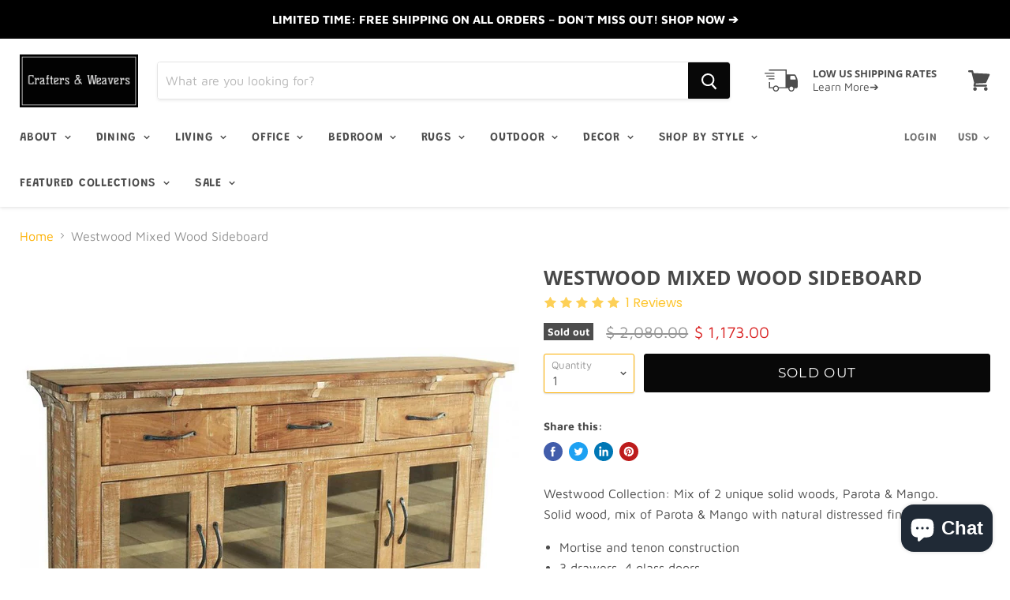

--- FILE ---
content_type: text/html; charset=utf-8
request_url: https://craftersandweavers.com/products/westwood-mixed-wood-sideboard
body_size: 41896
content:
<!doctype html>
<html class="no-js no-touch" lang="en">
  <head>
    <!-- Global site tag (gtag.js) - Google Analytics -->
<script async src="https://www.googletagmanager.com/gtag/js?id=UA-67236060-1"></script>
<script>
  window.dataLayer = window.dataLayer || [];
  function gtag(){dataLayer.push(arguments);}
  gtag('js', new Date());

  gtag('config', 'UA-67236060-1');
</script>
<meta name="facebook-domain-verification" content="cm93o6p3qaue8u7zwmpjvb3phh8p1j" />
 <meta name="facebook-domain-verification" content="tv972gv8tkr8iri8ysvb9wg7ma171y" />
    
    <script>(function(w,d,t,r,u){var f,n,i;w[u]=w[u]||[],f=function(){var o={ti:"25042230"};o.q=w[u],w[u]=new UET(o),w[u].push("pageLoad")},n=d.createElement(t),n.src=r,n.async=1,n.onload=n.onreadystatechange=function(){var s=this.readyState;s&&s!=="loaded"&&s!=="complete"||(f(),n.onload=n.onreadystatechange=null)},i=d.getElementsByTagName(t)[0],i.parentNode.insertBefore(n,i)})(window,document,"script","//bat.bing.com/bat.js","uetq");</script>

    <meta charset="utf-8">
    <meta http-equiv="x-ua-compatible" content="IE=edge">

    <link rel="preconnect" href="https://cdn.shopify.com">
    <link rel="preconnect" href="https://fonts.shopifycdn.com">
    <link rel="preconnect" href="https://v.shopify.com">
    <link rel="preconnect" href="https://cdn.shopifycloud.com">

    <title>Westwood Mixed Wood Sideboard — Crafters and Weavers</title>

    
      <meta name="description" content="Westwood Collection: Mix of 2 unique solid woods, Parota &amp;amp; Mango.  Solid wood, mix of Parota &amp;amp; Mango with natural distressed finish Mortise and tenon construction 3 drawers, 4 glass doors Plenty of storage to suit your needs Dimensions: 72 x 17.75 x 38.5">
    

    
  <link rel="shortcut icon" href="//craftersandweavers.com/cdn/shop/files/CW_Favicon_688ac2cb-1da5-43c3-b15a-d777fdacdb9d_32x32.png?v=1613700089" type="image/png">


    
      <link rel="canonical" href="https://craftersandweavers.com/products/westwood-mixed-wood-sideboard" />
    

    <meta name="viewport" content="width=device-width">

    
    















<meta property="og:site_name" content="Crafters and Weavers">
<meta property="og:url" content="https://craftersandweavers.com/products/westwood-mixed-wood-sideboard">
<meta property="og:title" content="Westwood Mixed Wood Sideboard">
<meta property="og:type" content="website">
<meta property="og:description" content="Westwood Collection: Mix of 2 unique solid woods, Parota &amp;amp; Mango.  Solid wood, mix of Parota &amp;amp; Mango with natural distressed finish Mortise and tenon construction 3 drawers, 4 glass doors Plenty of storage to suit your needs Dimensions: 72 x 17.75 x 38.5">




    
    
    

    
    
    <meta
      property="og:image"
      content="https://craftersandweavers.com/cdn/shop/products/84-Westwood_Mixed_Wood_Sideboard_1200x1200.png?v=1630645371"
    />
    <meta
      property="og:image:secure_url"
      content="https://craftersandweavers.com/cdn/shop/products/84-Westwood_Mixed_Wood_Sideboard_1200x1200.png?v=1630645371"
    />
    <meta property="og:image:width" content="1200" />
    <meta property="og:image:height" content="1200" />
    
    
    <meta property="og:image:alt" content="Westwood Mixed Wood Sideboard - Crafters and Weavers" />
  









  <meta name="twitter:site" content="@craftersweavers">








<meta name="twitter:title" content="Westwood Mixed Wood Sideboard">
<meta name="twitter:description" content="Westwood Collection: Mix of 2 unique solid woods, Parota &amp;amp; Mango.  Solid wood, mix of Parota &amp;amp; Mango with natural distressed finish Mortise and tenon construction 3 drawers, 4 glass doors Plenty of storage to suit your needs Dimensions: 72 x 17.75 x 38.5">


    
    
    
      
      
      <meta name="twitter:card" content="summary">
    
    
    <meta
      property="twitter:image"
      content="https://craftersandweavers.com/cdn/shop/products/84-Westwood_Mixed_Wood_Sideboard_1200x1200_crop_center.png?v=1630645371"
    />
    <meta property="twitter:image:width" content="1200" />
    <meta property="twitter:image:height" content="1200" />
    
    
    <meta property="twitter:image:alt" content="Westwood Mixed Wood Sideboard - Crafters and Weavers" />
  



    <link rel="preload" href="//craftersandweavers.com/cdn/fonts/grandstander/grandstander_n6.8b88bd32f6210067a2288a1ce615bb7acf551358.woff2" as="font" crossorigin="anonymous">
    <link rel="preload" as="style" href="//craftersandweavers.com/cdn/shop/t/16/assets/theme.scss.css?v=176390945949112552571761989398">

    <script>window.nfecShopVersion = '1769861461';window.nfecJsVersion = '449678';window.nfecCVersion = 72230</script><script>window.performance && window.performance.mark && window.performance.mark('shopify.content_for_header.start');</script><meta name="google-site-verification" content="GkVv1STQncAfup2DkjWA2uiWCO2XUjWf60Vq6UfCpCk">
<meta id="shopify-digital-wallet" name="shopify-digital-wallet" content="/8629702/digital_wallets/dialog">
<meta name="shopify-checkout-api-token" content="655a4e737c3dd9cccedfc6ead57a0789">
<meta id="in-context-paypal-metadata" data-shop-id="8629702" data-venmo-supported="false" data-environment="production" data-locale="en_US" data-paypal-v4="true" data-currency="USD">
<link rel="alternate" type="application/json+oembed" href="https://craftersandweavers.com/products/westwood-mixed-wood-sideboard.oembed">
<script async="async" src="/checkouts/internal/preloads.js?locale=en-US"></script>
<link rel="preconnect" href="https://shop.app" crossorigin="anonymous">
<script async="async" src="https://shop.app/checkouts/internal/preloads.js?locale=en-US&shop_id=8629702" crossorigin="anonymous"></script>
<script id="apple-pay-shop-capabilities" type="application/json">{"shopId":8629702,"countryCode":"US","currencyCode":"USD","merchantCapabilities":["supports3DS"],"merchantId":"gid:\/\/shopify\/Shop\/8629702","merchantName":"Crafters and Weavers","requiredBillingContactFields":["postalAddress","email","phone"],"requiredShippingContactFields":["postalAddress","email","phone"],"shippingType":"shipping","supportedNetworks":["visa","masterCard","amex","discover","elo","jcb"],"total":{"type":"pending","label":"Crafters and Weavers","amount":"1.00"},"shopifyPaymentsEnabled":true,"supportsSubscriptions":true}</script>
<script id="shopify-features" type="application/json">{"accessToken":"655a4e737c3dd9cccedfc6ead57a0789","betas":["rich-media-storefront-analytics"],"domain":"craftersandweavers.com","predictiveSearch":true,"shopId":8629702,"locale":"en"}</script>
<script>var Shopify = Shopify || {};
Shopify.shop = "crafters-weavers.myshopify.com";
Shopify.locale = "en";
Shopify.currency = {"active":"USD","rate":"1.0"};
Shopify.country = "US";
Shopify.theme = {"name":"Empire (PXU move collection description) with I...","id":131274440956,"schema_name":"Empire","schema_version":"5.1.1","theme_store_id":838,"role":"main"};
Shopify.theme.handle = "null";
Shopify.theme.style = {"id":null,"handle":null};
Shopify.cdnHost = "craftersandweavers.com/cdn";
Shopify.routes = Shopify.routes || {};
Shopify.routes.root = "/";</script>
<script type="module">!function(o){(o.Shopify=o.Shopify||{}).modules=!0}(window);</script>
<script>!function(o){function n(){var o=[];function n(){o.push(Array.prototype.slice.apply(arguments))}return n.q=o,n}var t=o.Shopify=o.Shopify||{};t.loadFeatures=n(),t.autoloadFeatures=n()}(window);</script>
<script>
  window.ShopifyPay = window.ShopifyPay || {};
  window.ShopifyPay.apiHost = "shop.app\/pay";
  window.ShopifyPay.redirectState = null;
</script>
<script id="shop-js-analytics" type="application/json">{"pageType":"product"}</script>
<script defer="defer" async type="module" src="//craftersandweavers.com/cdn/shopifycloud/shop-js/modules/v2/client.init-shop-cart-sync_BN7fPSNr.en.esm.js"></script>
<script defer="defer" async type="module" src="//craftersandweavers.com/cdn/shopifycloud/shop-js/modules/v2/chunk.common_Cbph3Kss.esm.js"></script>
<script defer="defer" async type="module" src="//craftersandweavers.com/cdn/shopifycloud/shop-js/modules/v2/chunk.modal_DKumMAJ1.esm.js"></script>
<script type="module">
  await import("//craftersandweavers.com/cdn/shopifycloud/shop-js/modules/v2/client.init-shop-cart-sync_BN7fPSNr.en.esm.js");
await import("//craftersandweavers.com/cdn/shopifycloud/shop-js/modules/v2/chunk.common_Cbph3Kss.esm.js");
await import("//craftersandweavers.com/cdn/shopifycloud/shop-js/modules/v2/chunk.modal_DKumMAJ1.esm.js");

  window.Shopify.SignInWithShop?.initShopCartSync?.({"fedCMEnabled":true,"windoidEnabled":true});

</script>
<script>
  window.Shopify = window.Shopify || {};
  if (!window.Shopify.featureAssets) window.Shopify.featureAssets = {};
  window.Shopify.featureAssets['shop-js'] = {"shop-cart-sync":["modules/v2/client.shop-cart-sync_CJVUk8Jm.en.esm.js","modules/v2/chunk.common_Cbph3Kss.esm.js","modules/v2/chunk.modal_DKumMAJ1.esm.js"],"init-fed-cm":["modules/v2/client.init-fed-cm_7Fvt41F4.en.esm.js","modules/v2/chunk.common_Cbph3Kss.esm.js","modules/v2/chunk.modal_DKumMAJ1.esm.js"],"init-shop-email-lookup-coordinator":["modules/v2/client.init-shop-email-lookup-coordinator_Cc088_bR.en.esm.js","modules/v2/chunk.common_Cbph3Kss.esm.js","modules/v2/chunk.modal_DKumMAJ1.esm.js"],"init-windoid":["modules/v2/client.init-windoid_hPopwJRj.en.esm.js","modules/v2/chunk.common_Cbph3Kss.esm.js","modules/v2/chunk.modal_DKumMAJ1.esm.js"],"shop-button":["modules/v2/client.shop-button_B0jaPSNF.en.esm.js","modules/v2/chunk.common_Cbph3Kss.esm.js","modules/v2/chunk.modal_DKumMAJ1.esm.js"],"shop-cash-offers":["modules/v2/client.shop-cash-offers_DPIskqss.en.esm.js","modules/v2/chunk.common_Cbph3Kss.esm.js","modules/v2/chunk.modal_DKumMAJ1.esm.js"],"shop-toast-manager":["modules/v2/client.shop-toast-manager_CK7RT69O.en.esm.js","modules/v2/chunk.common_Cbph3Kss.esm.js","modules/v2/chunk.modal_DKumMAJ1.esm.js"],"init-shop-cart-sync":["modules/v2/client.init-shop-cart-sync_BN7fPSNr.en.esm.js","modules/v2/chunk.common_Cbph3Kss.esm.js","modules/v2/chunk.modal_DKumMAJ1.esm.js"],"init-customer-accounts-sign-up":["modules/v2/client.init-customer-accounts-sign-up_CfPf4CXf.en.esm.js","modules/v2/client.shop-login-button_DeIztwXF.en.esm.js","modules/v2/chunk.common_Cbph3Kss.esm.js","modules/v2/chunk.modal_DKumMAJ1.esm.js"],"pay-button":["modules/v2/client.pay-button_CgIwFSYN.en.esm.js","modules/v2/chunk.common_Cbph3Kss.esm.js","modules/v2/chunk.modal_DKumMAJ1.esm.js"],"init-customer-accounts":["modules/v2/client.init-customer-accounts_DQ3x16JI.en.esm.js","modules/v2/client.shop-login-button_DeIztwXF.en.esm.js","modules/v2/chunk.common_Cbph3Kss.esm.js","modules/v2/chunk.modal_DKumMAJ1.esm.js"],"avatar":["modules/v2/client.avatar_BTnouDA3.en.esm.js"],"init-shop-for-new-customer-accounts":["modules/v2/client.init-shop-for-new-customer-accounts_CsZy_esa.en.esm.js","modules/v2/client.shop-login-button_DeIztwXF.en.esm.js","modules/v2/chunk.common_Cbph3Kss.esm.js","modules/v2/chunk.modal_DKumMAJ1.esm.js"],"shop-follow-button":["modules/v2/client.shop-follow-button_BRMJjgGd.en.esm.js","modules/v2/chunk.common_Cbph3Kss.esm.js","modules/v2/chunk.modal_DKumMAJ1.esm.js"],"checkout-modal":["modules/v2/client.checkout-modal_B9Drz_yf.en.esm.js","modules/v2/chunk.common_Cbph3Kss.esm.js","modules/v2/chunk.modal_DKumMAJ1.esm.js"],"shop-login-button":["modules/v2/client.shop-login-button_DeIztwXF.en.esm.js","modules/v2/chunk.common_Cbph3Kss.esm.js","modules/v2/chunk.modal_DKumMAJ1.esm.js"],"lead-capture":["modules/v2/client.lead-capture_DXYzFM3R.en.esm.js","modules/v2/chunk.common_Cbph3Kss.esm.js","modules/v2/chunk.modal_DKumMAJ1.esm.js"],"shop-login":["modules/v2/client.shop-login_CA5pJqmO.en.esm.js","modules/v2/chunk.common_Cbph3Kss.esm.js","modules/v2/chunk.modal_DKumMAJ1.esm.js"],"payment-terms":["modules/v2/client.payment-terms_BxzfvcZJ.en.esm.js","modules/v2/chunk.common_Cbph3Kss.esm.js","modules/v2/chunk.modal_DKumMAJ1.esm.js"]};
</script>
<script>(function() {
  var isLoaded = false;
  function asyncLoad() {
    if (isLoaded) return;
    isLoaded = true;
    var urls = ["https:\/\/d2z0bn1jv8xwtk.cloudfront.net\/async\/preload\/89cd5445c56f974369c18900b0118da3.js?shop=crafters-weavers.myshopify.com","https:\/\/prod-shopify-etl.herokuapp.com\/public\/enhanced_min.js?shop=crafters-weavers.myshopify.com","https:\/\/load.csell.co\/assets\/js\/cross-sell.js?shop=crafters-weavers.myshopify.com","https:\/\/load.csell.co\/assets\/v2\/js\/core\/xsell.js?shop=crafters-weavers.myshopify.com","https:\/\/chimpstatic.com\/mcjs-connected\/js\/users\/629b44b4180fa581924214d0b\/49031462be8f35d3bf53e7fd9.js?shop=crafters-weavers.myshopify.com","https:\/\/statics2.kudobuzz.com\/widgets\/widgetloader.js?uid=1090537946e31f5aedacb5adbe8406a44decae8784c66100e270149e21e358f3eb955ca8a235d6b50c87c0219107300556\u0026shop=crafters-weavers.myshopify.com","https:\/\/d5zu2f4xvqanl.cloudfront.net\/42\/fe\/loader_2.js?shop=crafters-weavers.myshopify.com","\/\/cdn.shopify.com\/proxy\/072c7a27c5d98633f578862e771c7bdc8ed43e894cf32875eb64fef1d6d5c5a4\/api.goaffpro.com\/loader.js?shop=crafters-weavers.myshopify.com\u0026sp-cache-control=cHVibGljLCBtYXgtYWdlPTkwMA","https:\/\/cdn.hextom.com\/js\/quickannouncementbar.js?shop=crafters-weavers.myshopify.com"];
    for (var i = 0; i < urls.length; i++) {
      var s = document.createElement('script');
      s.type = 'text/javascript';
      s.async = true;
      s.src = urls[i];
      var x = document.getElementsByTagName('script')[0];
      x.parentNode.insertBefore(s, x);
    }
  };
  if(window.attachEvent) {
    window.attachEvent('onload', asyncLoad);
  } else {
    window.addEventListener('load', asyncLoad, false);
  }
})();</script>
<script id="__st">var __st={"a":8629702,"offset":-21600,"reqid":"d2eb5ce4-e3ca-4e9d-986e-384861fcf245-1769913364","pageurl":"craftersandweavers.com\/products\/westwood-mixed-wood-sideboard","u":"e470836e2185","p":"product","rtyp":"product","rid":646813581335};</script>
<script>window.ShopifyPaypalV4VisibilityTracking = true;</script>
<script id="captcha-bootstrap">!function(){'use strict';const t='contact',e='account',n='new_comment',o=[[t,t],['blogs',n],['comments',n],[t,'customer']],c=[[e,'customer_login'],[e,'guest_login'],[e,'recover_customer_password'],[e,'create_customer']],r=t=>t.map((([t,e])=>`form[action*='/${t}']:not([data-nocaptcha='true']) input[name='form_type'][value='${e}']`)).join(','),a=t=>()=>t?[...document.querySelectorAll(t)].map((t=>t.form)):[];function s(){const t=[...o],e=r(t);return a(e)}const i='password',u='form_key',d=['recaptcha-v3-token','g-recaptcha-response','h-captcha-response',i],f=()=>{try{return window.sessionStorage}catch{return}},m='__shopify_v',_=t=>t.elements[u];function p(t,e,n=!1){try{const o=window.sessionStorage,c=JSON.parse(o.getItem(e)),{data:r}=function(t){const{data:e,action:n}=t;return t[m]||n?{data:e,action:n}:{data:t,action:n}}(c);for(const[e,n]of Object.entries(r))t.elements[e]&&(t.elements[e].value=n);n&&o.removeItem(e)}catch(o){console.error('form repopulation failed',{error:o})}}const l='form_type',E='cptcha';function T(t){t.dataset[E]=!0}const w=window,h=w.document,L='Shopify',v='ce_forms',y='captcha';let A=!1;((t,e)=>{const n=(g='f06e6c50-85a8-45c8-87d0-21a2b65856fe',I='https://cdn.shopify.com/shopifycloud/storefront-forms-hcaptcha/ce_storefront_forms_captcha_hcaptcha.v1.5.2.iife.js',D={infoText:'Protected by hCaptcha',privacyText:'Privacy',termsText:'Terms'},(t,e,n)=>{const o=w[L][v],c=o.bindForm;if(c)return c(t,g,e,D).then(n);var r;o.q.push([[t,g,e,D],n]),r=I,A||(h.body.append(Object.assign(h.createElement('script'),{id:'captcha-provider',async:!0,src:r})),A=!0)});var g,I,D;w[L]=w[L]||{},w[L][v]=w[L][v]||{},w[L][v].q=[],w[L][y]=w[L][y]||{},w[L][y].protect=function(t,e){n(t,void 0,e),T(t)},Object.freeze(w[L][y]),function(t,e,n,w,h,L){const[v,y,A,g]=function(t,e,n){const i=e?o:[],u=t?c:[],d=[...i,...u],f=r(d),m=r(i),_=r(d.filter((([t,e])=>n.includes(e))));return[a(f),a(m),a(_),s()]}(w,h,L),I=t=>{const e=t.target;return e instanceof HTMLFormElement?e:e&&e.form},D=t=>v().includes(t);t.addEventListener('submit',(t=>{const e=I(t);if(!e)return;const n=D(e)&&!e.dataset.hcaptchaBound&&!e.dataset.recaptchaBound,o=_(e),c=g().includes(e)&&(!o||!o.value);(n||c)&&t.preventDefault(),c&&!n&&(function(t){try{if(!f())return;!function(t){const e=f();if(!e)return;const n=_(t);if(!n)return;const o=n.value;o&&e.removeItem(o)}(t);const e=Array.from(Array(32),(()=>Math.random().toString(36)[2])).join('');!function(t,e){_(t)||t.append(Object.assign(document.createElement('input'),{type:'hidden',name:u})),t.elements[u].value=e}(t,e),function(t,e){const n=f();if(!n)return;const o=[...t.querySelectorAll(`input[type='${i}']`)].map((({name:t})=>t)),c=[...d,...o],r={};for(const[a,s]of new FormData(t).entries())c.includes(a)||(r[a]=s);n.setItem(e,JSON.stringify({[m]:1,action:t.action,data:r}))}(t,e)}catch(e){console.error('failed to persist form',e)}}(e),e.submit())}));const S=(t,e)=>{t&&!t.dataset[E]&&(n(t,e.some((e=>e===t))),T(t))};for(const o of['focusin','change'])t.addEventListener(o,(t=>{const e=I(t);D(e)&&S(e,y())}));const B=e.get('form_key'),M=e.get(l),P=B&&M;t.addEventListener('DOMContentLoaded',(()=>{const t=y();if(P)for(const e of t)e.elements[l].value===M&&p(e,B);[...new Set([...A(),...v().filter((t=>'true'===t.dataset.shopifyCaptcha))])].forEach((e=>S(e,t)))}))}(h,new URLSearchParams(w.location.search),n,t,e,['guest_login'])})(!0,!0)}();</script>
<script integrity="sha256-4kQ18oKyAcykRKYeNunJcIwy7WH5gtpwJnB7kiuLZ1E=" data-source-attribution="shopify.loadfeatures" defer="defer" src="//craftersandweavers.com/cdn/shopifycloud/storefront/assets/storefront/load_feature-a0a9edcb.js" crossorigin="anonymous"></script>
<script crossorigin="anonymous" defer="defer" src="//craftersandweavers.com/cdn/shopifycloud/storefront/assets/shopify_pay/storefront-65b4c6d7.js?v=20250812"></script>
<script data-source-attribution="shopify.dynamic_checkout.dynamic.init">var Shopify=Shopify||{};Shopify.PaymentButton=Shopify.PaymentButton||{isStorefrontPortableWallets:!0,init:function(){window.Shopify.PaymentButton.init=function(){};var t=document.createElement("script");t.src="https://craftersandweavers.com/cdn/shopifycloud/portable-wallets/latest/portable-wallets.en.js",t.type="module",document.head.appendChild(t)}};
</script>
<script data-source-attribution="shopify.dynamic_checkout.buyer_consent">
  function portableWalletsHideBuyerConsent(e){var t=document.getElementById("shopify-buyer-consent"),n=document.getElementById("shopify-subscription-policy-button");t&&n&&(t.classList.add("hidden"),t.setAttribute("aria-hidden","true"),n.removeEventListener("click",e))}function portableWalletsShowBuyerConsent(e){var t=document.getElementById("shopify-buyer-consent"),n=document.getElementById("shopify-subscription-policy-button");t&&n&&(t.classList.remove("hidden"),t.removeAttribute("aria-hidden"),n.addEventListener("click",e))}window.Shopify?.PaymentButton&&(window.Shopify.PaymentButton.hideBuyerConsent=portableWalletsHideBuyerConsent,window.Shopify.PaymentButton.showBuyerConsent=portableWalletsShowBuyerConsent);
</script>
<script data-source-attribution="shopify.dynamic_checkout.cart.bootstrap">document.addEventListener("DOMContentLoaded",(function(){function t(){return document.querySelector("shopify-accelerated-checkout-cart, shopify-accelerated-checkout")}if(t())Shopify.PaymentButton.init();else{new MutationObserver((function(e,n){t()&&(Shopify.PaymentButton.init(),n.disconnect())})).observe(document.body,{childList:!0,subtree:!0})}}));
</script>
<link id="shopify-accelerated-checkout-styles" rel="stylesheet" media="screen" href="https://craftersandweavers.com/cdn/shopifycloud/portable-wallets/latest/accelerated-checkout-backwards-compat.css" crossorigin="anonymous">
<style id="shopify-accelerated-checkout-cart">
        #shopify-buyer-consent {
  margin-top: 1em;
  display: inline-block;
  width: 100%;
}

#shopify-buyer-consent.hidden {
  display: none;
}

#shopify-subscription-policy-button {
  background: none;
  border: none;
  padding: 0;
  text-decoration: underline;
  font-size: inherit;
  cursor: pointer;
}

#shopify-subscription-policy-button::before {
  box-shadow: none;
}

      </style>

<script>window.performance && window.performance.mark && window.performance.mark('shopify.content_for_header.end');</script>

    <link href="//craftersandweavers.com/cdn/shop/t/16/assets/theme.scss.css?v=176390945949112552571761989398" rel="stylesheet" type="text/css" media="all" />
    <link rel="stylesheet" href="https://cdn.shopify.com/shopifycloud/shopify-plyr/v1.0/shopify-plyr.css">
  <!-- BEGIN app block: shopify://apps/pagefly-page-builder/blocks/app-embed/83e179f7-59a0-4589-8c66-c0dddf959200 -->

<!-- BEGIN app snippet: pagefly-cro-ab-testing-main -->







<script>
  ;(function () {
    const url = new URL(window.location)
    const viewParam = url.searchParams.get('view')
    if (viewParam && viewParam.includes('variant-pf-')) {
      url.searchParams.set('pf_v', viewParam)
      url.searchParams.delete('view')
      window.history.replaceState({}, '', url)
    }
  })()
</script>



<script type='module'>
  
  window.PAGEFLY_CRO = window.PAGEFLY_CRO || {}

  window.PAGEFLY_CRO['data_debug'] = {
    original_template_suffix: "all_products",
    allow_ab_test: false,
    ab_test_start_time: 0,
    ab_test_end_time: 0,
    today_date_time: 1769913364000,
  }
  window.PAGEFLY_CRO['GA4'] = { enabled: false}
</script>

<!-- END app snippet -->








  <script src='https://cdn.shopify.com/extensions/019bf883-1122-7445-9dca-5d60e681c2c8/pagefly-page-builder-216/assets/pagefly-helper.js' defer='defer'></script>

  <script src='https://cdn.shopify.com/extensions/019bf883-1122-7445-9dca-5d60e681c2c8/pagefly-page-builder-216/assets/pagefly-general-helper.js' defer='defer'></script>

  <script src='https://cdn.shopify.com/extensions/019bf883-1122-7445-9dca-5d60e681c2c8/pagefly-page-builder-216/assets/pagefly-snap-slider.js' defer='defer'></script>

  <script src='https://cdn.shopify.com/extensions/019bf883-1122-7445-9dca-5d60e681c2c8/pagefly-page-builder-216/assets/pagefly-slideshow-v3.js' defer='defer'></script>

  <script src='https://cdn.shopify.com/extensions/019bf883-1122-7445-9dca-5d60e681c2c8/pagefly-page-builder-216/assets/pagefly-slideshow-v4.js' defer='defer'></script>

  <script src='https://cdn.shopify.com/extensions/019bf883-1122-7445-9dca-5d60e681c2c8/pagefly-page-builder-216/assets/pagefly-glider.js' defer='defer'></script>

  <script src='https://cdn.shopify.com/extensions/019bf883-1122-7445-9dca-5d60e681c2c8/pagefly-page-builder-216/assets/pagefly-slideshow-v1-v2.js' defer='defer'></script>

  <script src='https://cdn.shopify.com/extensions/019bf883-1122-7445-9dca-5d60e681c2c8/pagefly-page-builder-216/assets/pagefly-product-media.js' defer='defer'></script>

  <script src='https://cdn.shopify.com/extensions/019bf883-1122-7445-9dca-5d60e681c2c8/pagefly-page-builder-216/assets/pagefly-product.js' defer='defer'></script>


<script id='pagefly-helper-data' type='application/json'>
  {
    "page_optimization": {
      "assets_prefetching": false
    },
    "elements_asset_mapper": {
      "Accordion": "https://cdn.shopify.com/extensions/019bf883-1122-7445-9dca-5d60e681c2c8/pagefly-page-builder-216/assets/pagefly-accordion.js",
      "Accordion3": "https://cdn.shopify.com/extensions/019bf883-1122-7445-9dca-5d60e681c2c8/pagefly-page-builder-216/assets/pagefly-accordion3.js",
      "CountDown": "https://cdn.shopify.com/extensions/019bf883-1122-7445-9dca-5d60e681c2c8/pagefly-page-builder-216/assets/pagefly-countdown.js",
      "GMap1": "https://cdn.shopify.com/extensions/019bf883-1122-7445-9dca-5d60e681c2c8/pagefly-page-builder-216/assets/pagefly-gmap.js",
      "GMap2": "https://cdn.shopify.com/extensions/019bf883-1122-7445-9dca-5d60e681c2c8/pagefly-page-builder-216/assets/pagefly-gmap.js",
      "GMapBasicV2": "https://cdn.shopify.com/extensions/019bf883-1122-7445-9dca-5d60e681c2c8/pagefly-page-builder-216/assets/pagefly-gmap.js",
      "GMapAdvancedV2": "https://cdn.shopify.com/extensions/019bf883-1122-7445-9dca-5d60e681c2c8/pagefly-page-builder-216/assets/pagefly-gmap.js",
      "HTML.Video": "https://cdn.shopify.com/extensions/019bf883-1122-7445-9dca-5d60e681c2c8/pagefly-page-builder-216/assets/pagefly-htmlvideo.js",
      "HTML.Video2": "https://cdn.shopify.com/extensions/019bf883-1122-7445-9dca-5d60e681c2c8/pagefly-page-builder-216/assets/pagefly-htmlvideo2.js",
      "HTML.Video3": "https://cdn.shopify.com/extensions/019bf883-1122-7445-9dca-5d60e681c2c8/pagefly-page-builder-216/assets/pagefly-htmlvideo2.js",
      "BackgroundVideo": "https://cdn.shopify.com/extensions/019bf883-1122-7445-9dca-5d60e681c2c8/pagefly-page-builder-216/assets/pagefly-htmlvideo2.js",
      "Instagram": "https://cdn.shopify.com/extensions/019bf883-1122-7445-9dca-5d60e681c2c8/pagefly-page-builder-216/assets/pagefly-instagram.js",
      "Instagram2": "https://cdn.shopify.com/extensions/019bf883-1122-7445-9dca-5d60e681c2c8/pagefly-page-builder-216/assets/pagefly-instagram.js",
      "Insta3": "https://cdn.shopify.com/extensions/019bf883-1122-7445-9dca-5d60e681c2c8/pagefly-page-builder-216/assets/pagefly-instagram3.js",
      "Tabs": "https://cdn.shopify.com/extensions/019bf883-1122-7445-9dca-5d60e681c2c8/pagefly-page-builder-216/assets/pagefly-tab.js",
      "Tabs3": "https://cdn.shopify.com/extensions/019bf883-1122-7445-9dca-5d60e681c2c8/pagefly-page-builder-216/assets/pagefly-tab3.js",
      "ProductBox": "https://cdn.shopify.com/extensions/019bf883-1122-7445-9dca-5d60e681c2c8/pagefly-page-builder-216/assets/pagefly-cart.js",
      "FBPageBox2": "https://cdn.shopify.com/extensions/019bf883-1122-7445-9dca-5d60e681c2c8/pagefly-page-builder-216/assets/pagefly-facebook.js",
      "FBLikeButton2": "https://cdn.shopify.com/extensions/019bf883-1122-7445-9dca-5d60e681c2c8/pagefly-page-builder-216/assets/pagefly-facebook.js",
      "TwitterFeed2": "https://cdn.shopify.com/extensions/019bf883-1122-7445-9dca-5d60e681c2c8/pagefly-page-builder-216/assets/pagefly-twitter.js",
      "Paragraph4": "https://cdn.shopify.com/extensions/019bf883-1122-7445-9dca-5d60e681c2c8/pagefly-page-builder-216/assets/pagefly-paragraph4.js",

      "AliReviews": "https://cdn.shopify.com/extensions/019bf883-1122-7445-9dca-5d60e681c2c8/pagefly-page-builder-216/assets/pagefly-3rd-elements.js",
      "BackInStock": "https://cdn.shopify.com/extensions/019bf883-1122-7445-9dca-5d60e681c2c8/pagefly-page-builder-216/assets/pagefly-3rd-elements.js",
      "GloboBackInStock": "https://cdn.shopify.com/extensions/019bf883-1122-7445-9dca-5d60e681c2c8/pagefly-page-builder-216/assets/pagefly-3rd-elements.js",
      "GrowaveWishlist": "https://cdn.shopify.com/extensions/019bf883-1122-7445-9dca-5d60e681c2c8/pagefly-page-builder-216/assets/pagefly-3rd-elements.js",
      "InfiniteOptionsShopPad": "https://cdn.shopify.com/extensions/019bf883-1122-7445-9dca-5d60e681c2c8/pagefly-page-builder-216/assets/pagefly-3rd-elements.js",
      "InkybayProductPersonalizer": "https://cdn.shopify.com/extensions/019bf883-1122-7445-9dca-5d60e681c2c8/pagefly-page-builder-216/assets/pagefly-3rd-elements.js",
      "LimeSpot": "https://cdn.shopify.com/extensions/019bf883-1122-7445-9dca-5d60e681c2c8/pagefly-page-builder-216/assets/pagefly-3rd-elements.js",
      "Loox": "https://cdn.shopify.com/extensions/019bf883-1122-7445-9dca-5d60e681c2c8/pagefly-page-builder-216/assets/pagefly-3rd-elements.js",
      "Opinew": "https://cdn.shopify.com/extensions/019bf883-1122-7445-9dca-5d60e681c2c8/pagefly-page-builder-216/assets/pagefly-3rd-elements.js",
      "Powr": "https://cdn.shopify.com/extensions/019bf883-1122-7445-9dca-5d60e681c2c8/pagefly-page-builder-216/assets/pagefly-3rd-elements.js",
      "ProductReviews": "https://cdn.shopify.com/extensions/019bf883-1122-7445-9dca-5d60e681c2c8/pagefly-page-builder-216/assets/pagefly-3rd-elements.js",
      "PushOwl": "https://cdn.shopify.com/extensions/019bf883-1122-7445-9dca-5d60e681c2c8/pagefly-page-builder-216/assets/pagefly-3rd-elements.js",
      "ReCharge": "https://cdn.shopify.com/extensions/019bf883-1122-7445-9dca-5d60e681c2c8/pagefly-page-builder-216/assets/pagefly-3rd-elements.js",
      "Rivyo": "https://cdn.shopify.com/extensions/019bf883-1122-7445-9dca-5d60e681c2c8/pagefly-page-builder-216/assets/pagefly-3rd-elements.js",
      "TrackingMore": "https://cdn.shopify.com/extensions/019bf883-1122-7445-9dca-5d60e681c2c8/pagefly-page-builder-216/assets/pagefly-3rd-elements.js",
      "Vitals": "https://cdn.shopify.com/extensions/019bf883-1122-7445-9dca-5d60e681c2c8/pagefly-page-builder-216/assets/pagefly-3rd-elements.js",
      "Wiser": "https://cdn.shopify.com/extensions/019bf883-1122-7445-9dca-5d60e681c2c8/pagefly-page-builder-216/assets/pagefly-3rd-elements.js"
    },
    "custom_elements_mapper": {
      "pf-click-action-element": "https://cdn.shopify.com/extensions/019bf883-1122-7445-9dca-5d60e681c2c8/pagefly-page-builder-216/assets/pagefly-click-action-element.js",
      "pf-dialog-element": "https://cdn.shopify.com/extensions/019bf883-1122-7445-9dca-5d60e681c2c8/pagefly-page-builder-216/assets/pagefly-dialog-element.js"
    }
  }
</script>


<!-- END app block --><script src="https://cdn.shopify.com/extensions/e8878072-2f6b-4e89-8082-94b04320908d/inbox-1254/assets/inbox-chat-loader.js" type="text/javascript" defer="defer"></script>
<link href="https://monorail-edge.shopifysvc.com" rel="dns-prefetch">
<script>(function(){if ("sendBeacon" in navigator && "performance" in window) {try {var session_token_from_headers = performance.getEntriesByType('navigation')[0].serverTiming.find(x => x.name == '_s').description;} catch {var session_token_from_headers = undefined;}var session_cookie_matches = document.cookie.match(/_shopify_s=([^;]*)/);var session_token_from_cookie = session_cookie_matches && session_cookie_matches.length === 2 ? session_cookie_matches[1] : "";var session_token = session_token_from_headers || session_token_from_cookie || "";function handle_abandonment_event(e) {var entries = performance.getEntries().filter(function(entry) {return /monorail-edge.shopifysvc.com/.test(entry.name);});if (!window.abandonment_tracked && entries.length === 0) {window.abandonment_tracked = true;var currentMs = Date.now();var navigation_start = performance.timing.navigationStart;var payload = {shop_id: 8629702,url: window.location.href,navigation_start,duration: currentMs - navigation_start,session_token,page_type: "product"};window.navigator.sendBeacon("https://monorail-edge.shopifysvc.com/v1/produce", JSON.stringify({schema_id: "online_store_buyer_site_abandonment/1.1",payload: payload,metadata: {event_created_at_ms: currentMs,event_sent_at_ms: currentMs}}));}}window.addEventListener('pagehide', handle_abandonment_event);}}());</script>
<script id="web-pixels-manager-setup">(function e(e,d,r,n,o){if(void 0===o&&(o={}),!Boolean(null===(a=null===(i=window.Shopify)||void 0===i?void 0:i.analytics)||void 0===a?void 0:a.replayQueue)){var i,a;window.Shopify=window.Shopify||{};var t=window.Shopify;t.analytics=t.analytics||{};var s=t.analytics;s.replayQueue=[],s.publish=function(e,d,r){return s.replayQueue.push([e,d,r]),!0};try{self.performance.mark("wpm:start")}catch(e){}var l=function(){var e={modern:/Edge?\/(1{2}[4-9]|1[2-9]\d|[2-9]\d{2}|\d{4,})\.\d+(\.\d+|)|Firefox\/(1{2}[4-9]|1[2-9]\d|[2-9]\d{2}|\d{4,})\.\d+(\.\d+|)|Chrom(ium|e)\/(9{2}|\d{3,})\.\d+(\.\d+|)|(Maci|X1{2}).+ Version\/(15\.\d+|(1[6-9]|[2-9]\d|\d{3,})\.\d+)([,.]\d+|)( \(\w+\)|)( Mobile\/\w+|) Safari\/|Chrome.+OPR\/(9{2}|\d{3,})\.\d+\.\d+|(CPU[ +]OS|iPhone[ +]OS|CPU[ +]iPhone|CPU IPhone OS|CPU iPad OS)[ +]+(15[._]\d+|(1[6-9]|[2-9]\d|\d{3,})[._]\d+)([._]\d+|)|Android:?[ /-](13[3-9]|1[4-9]\d|[2-9]\d{2}|\d{4,})(\.\d+|)(\.\d+|)|Android.+Firefox\/(13[5-9]|1[4-9]\d|[2-9]\d{2}|\d{4,})\.\d+(\.\d+|)|Android.+Chrom(ium|e)\/(13[3-9]|1[4-9]\d|[2-9]\d{2}|\d{4,})\.\d+(\.\d+|)|SamsungBrowser\/([2-9]\d|\d{3,})\.\d+/,legacy:/Edge?\/(1[6-9]|[2-9]\d|\d{3,})\.\d+(\.\d+|)|Firefox\/(5[4-9]|[6-9]\d|\d{3,})\.\d+(\.\d+|)|Chrom(ium|e)\/(5[1-9]|[6-9]\d|\d{3,})\.\d+(\.\d+|)([\d.]+$|.*Safari\/(?![\d.]+ Edge\/[\d.]+$))|(Maci|X1{2}).+ Version\/(10\.\d+|(1[1-9]|[2-9]\d|\d{3,})\.\d+)([,.]\d+|)( \(\w+\)|)( Mobile\/\w+|) Safari\/|Chrome.+OPR\/(3[89]|[4-9]\d|\d{3,})\.\d+\.\d+|(CPU[ +]OS|iPhone[ +]OS|CPU[ +]iPhone|CPU IPhone OS|CPU iPad OS)[ +]+(10[._]\d+|(1[1-9]|[2-9]\d|\d{3,})[._]\d+)([._]\d+|)|Android:?[ /-](13[3-9]|1[4-9]\d|[2-9]\d{2}|\d{4,})(\.\d+|)(\.\d+|)|Mobile Safari.+OPR\/([89]\d|\d{3,})\.\d+\.\d+|Android.+Firefox\/(13[5-9]|1[4-9]\d|[2-9]\d{2}|\d{4,})\.\d+(\.\d+|)|Android.+Chrom(ium|e)\/(13[3-9]|1[4-9]\d|[2-9]\d{2}|\d{4,})\.\d+(\.\d+|)|Android.+(UC? ?Browser|UCWEB|U3)[ /]?(15\.([5-9]|\d{2,})|(1[6-9]|[2-9]\d|\d{3,})\.\d+)\.\d+|SamsungBrowser\/(5\.\d+|([6-9]|\d{2,})\.\d+)|Android.+MQ{2}Browser\/(14(\.(9|\d{2,})|)|(1[5-9]|[2-9]\d|\d{3,})(\.\d+|))(\.\d+|)|K[Aa][Ii]OS\/(3\.\d+|([4-9]|\d{2,})\.\d+)(\.\d+|)/},d=e.modern,r=e.legacy,n=navigator.userAgent;return n.match(d)?"modern":n.match(r)?"legacy":"unknown"}(),u="modern"===l?"modern":"legacy",c=(null!=n?n:{modern:"",legacy:""})[u],f=function(e){return[e.baseUrl,"/wpm","/b",e.hashVersion,"modern"===e.buildTarget?"m":"l",".js"].join("")}({baseUrl:d,hashVersion:r,buildTarget:u}),m=function(e){var d=e.version,r=e.bundleTarget,n=e.surface,o=e.pageUrl,i=e.monorailEndpoint;return{emit:function(e){var a=e.status,t=e.errorMsg,s=(new Date).getTime(),l=JSON.stringify({metadata:{event_sent_at_ms:s},events:[{schema_id:"web_pixels_manager_load/3.1",payload:{version:d,bundle_target:r,page_url:o,status:a,surface:n,error_msg:t},metadata:{event_created_at_ms:s}}]});if(!i)return console&&console.warn&&console.warn("[Web Pixels Manager] No Monorail endpoint provided, skipping logging."),!1;try{return self.navigator.sendBeacon.bind(self.navigator)(i,l)}catch(e){}var u=new XMLHttpRequest;try{return u.open("POST",i,!0),u.setRequestHeader("Content-Type","text/plain"),u.send(l),!0}catch(e){return console&&console.warn&&console.warn("[Web Pixels Manager] Got an unhandled error while logging to Monorail."),!1}}}}({version:r,bundleTarget:l,surface:e.surface,pageUrl:self.location.href,monorailEndpoint:e.monorailEndpoint});try{o.browserTarget=l,function(e){var d=e.src,r=e.async,n=void 0===r||r,o=e.onload,i=e.onerror,a=e.sri,t=e.scriptDataAttributes,s=void 0===t?{}:t,l=document.createElement("script"),u=document.querySelector("head"),c=document.querySelector("body");if(l.async=n,l.src=d,a&&(l.integrity=a,l.crossOrigin="anonymous"),s)for(var f in s)if(Object.prototype.hasOwnProperty.call(s,f))try{l.dataset[f]=s[f]}catch(e){}if(o&&l.addEventListener("load",o),i&&l.addEventListener("error",i),u)u.appendChild(l);else{if(!c)throw new Error("Did not find a head or body element to append the script");c.appendChild(l)}}({src:f,async:!0,onload:function(){if(!function(){var e,d;return Boolean(null===(d=null===(e=window.Shopify)||void 0===e?void 0:e.analytics)||void 0===d?void 0:d.initialized)}()){var d=window.webPixelsManager.init(e)||void 0;if(d){var r=window.Shopify.analytics;r.replayQueue.forEach((function(e){var r=e[0],n=e[1],o=e[2];d.publishCustomEvent(r,n,o)})),r.replayQueue=[],r.publish=d.publishCustomEvent,r.visitor=d.visitor,r.initialized=!0}}},onerror:function(){return m.emit({status:"failed",errorMsg:"".concat(f," has failed to load")})},sri:function(e){var d=/^sha384-[A-Za-z0-9+/=]+$/;return"string"==typeof e&&d.test(e)}(c)?c:"",scriptDataAttributes:o}),m.emit({status:"loading"})}catch(e){m.emit({status:"failed",errorMsg:(null==e?void 0:e.message)||"Unknown error"})}}})({shopId: 8629702,storefrontBaseUrl: "https://craftersandweavers.com",extensionsBaseUrl: "https://extensions.shopifycdn.com/cdn/shopifycloud/web-pixels-manager",monorailEndpoint: "https://monorail-edge.shopifysvc.com/unstable/produce_batch",surface: "storefront-renderer",enabledBetaFlags: ["2dca8a86"],webPixelsConfigList: [{"id":"1296498940","configuration":"{\"yotpoStoreId\":\"3jwEJ04eDms0Qw90p4dRxwGMtPmnhrsaU6ehi4iW\"}","eventPayloadVersion":"v1","runtimeContext":"STRICT","scriptVersion":"8bb37a256888599d9a3d57f0551d3859","type":"APP","apiClientId":70132,"privacyPurposes":["ANALYTICS","MARKETING","SALE_OF_DATA"],"dataSharingAdjustments":{"protectedCustomerApprovalScopes":["read_customer_address","read_customer_email","read_customer_name","read_customer_personal_data","read_customer_phone"]}},{"id":"1279983868","configuration":"{\"pixel_id\":\"1012183450740235\",\"pixel_type\":\"facebook_pixel\"}","eventPayloadVersion":"v1","runtimeContext":"OPEN","scriptVersion":"ca16bc87fe92b6042fbaa3acc2fbdaa6","type":"APP","apiClientId":2329312,"privacyPurposes":["ANALYTICS","MARKETING","SALE_OF_DATA"],"dataSharingAdjustments":{"protectedCustomerApprovalScopes":["read_customer_address","read_customer_email","read_customer_name","read_customer_personal_data","read_customer_phone"]}},{"id":"1026457852","configuration":"{\"pixelCode\":\"D19JMH3C77UAHUUDJVNG\"}","eventPayloadVersion":"v1","runtimeContext":"STRICT","scriptVersion":"22e92c2ad45662f435e4801458fb78cc","type":"APP","apiClientId":4383523,"privacyPurposes":["ANALYTICS","MARKETING","SALE_OF_DATA"],"dataSharingAdjustments":{"protectedCustomerApprovalScopes":["read_customer_address","read_customer_email","read_customer_name","read_customer_personal_data","read_customer_phone"]}},{"id":"415138044","configuration":"{\"config\":\"{\\\"google_tag_ids\\\":[\\\"AW-883626672\\\",\\\"GT-KTTR63HV\\\"],\\\"target_country\\\":\\\"US\\\",\\\"gtag_events\\\":[{\\\"type\\\":\\\"search\\\",\\\"action_label\\\":\\\"G-78NFLJJN8J\\\"},{\\\"type\\\":\\\"begin_checkout\\\",\\\"action_label\\\":\\\"G-78NFLJJN8J\\\"},{\\\"type\\\":\\\"view_item\\\",\\\"action_label\\\":[\\\"G-78NFLJJN8J\\\",\\\"MC-GEKV008BH6\\\"]},{\\\"type\\\":\\\"purchase\\\",\\\"action_label\\\":[\\\"G-78NFLJJN8J\\\",\\\"MC-GEKV008BH6\\\"]},{\\\"type\\\":\\\"page_view\\\",\\\"action_label\\\":[\\\"G-78NFLJJN8J\\\",\\\"MC-GEKV008BH6\\\"]},{\\\"type\\\":\\\"add_payment_info\\\",\\\"action_label\\\":\\\"G-78NFLJJN8J\\\"},{\\\"type\\\":\\\"add_to_cart\\\",\\\"action_label\\\":\\\"G-78NFLJJN8J\\\"}],\\\"enable_monitoring_mode\\\":false}\"}","eventPayloadVersion":"v1","runtimeContext":"OPEN","scriptVersion":"b2a88bafab3e21179ed38636efcd8a93","type":"APP","apiClientId":1780363,"privacyPurposes":[],"dataSharingAdjustments":{"protectedCustomerApprovalScopes":["read_customer_address","read_customer_email","read_customer_name","read_customer_personal_data","read_customer_phone"]}},{"id":"375292156","configuration":"{\"shop\":\"crafters-weavers.myshopify.com\",\"cookie_duration\":\"604800\"}","eventPayloadVersion":"v1","runtimeContext":"STRICT","scriptVersion":"a2e7513c3708f34b1f617d7ce88f9697","type":"APP","apiClientId":2744533,"privacyPurposes":["ANALYTICS","MARKETING"],"dataSharingAdjustments":{"protectedCustomerApprovalScopes":["read_customer_address","read_customer_email","read_customer_name","read_customer_personal_data","read_customer_phone"]}},{"id":"109347068","configuration":"{\"tagID\":\"2618546078684\"}","eventPayloadVersion":"v1","runtimeContext":"STRICT","scriptVersion":"18031546ee651571ed29edbe71a3550b","type":"APP","apiClientId":3009811,"privacyPurposes":["ANALYTICS","MARKETING","SALE_OF_DATA"],"dataSharingAdjustments":{"protectedCustomerApprovalScopes":["read_customer_address","read_customer_email","read_customer_name","read_customer_personal_data","read_customer_phone"]}},{"id":"58327292","eventPayloadVersion":"v1","runtimeContext":"LAX","scriptVersion":"1","type":"CUSTOM","privacyPurposes":["MARKETING"],"name":"Meta pixel (migrated)"},{"id":"shopify-app-pixel","configuration":"{}","eventPayloadVersion":"v1","runtimeContext":"STRICT","scriptVersion":"0450","apiClientId":"shopify-pixel","type":"APP","privacyPurposes":["ANALYTICS","MARKETING"]},{"id":"shopify-custom-pixel","eventPayloadVersion":"v1","runtimeContext":"LAX","scriptVersion":"0450","apiClientId":"shopify-pixel","type":"CUSTOM","privacyPurposes":["ANALYTICS","MARKETING"]}],isMerchantRequest: false,initData: {"shop":{"name":"Crafters and Weavers","paymentSettings":{"currencyCode":"USD"},"myshopifyDomain":"crafters-weavers.myshopify.com","countryCode":"US","storefrontUrl":"https:\/\/craftersandweavers.com"},"customer":null,"cart":null,"checkout":null,"productVariants":[{"price":{"amount":1173.0,"currencyCode":"USD"},"product":{"title":"Westwood Mixed Wood Sideboard","vendor":"IFD","id":"646813581335","untranslatedTitle":"Westwood Mixed Wood Sideboard","url":"\/products\/westwood-mixed-wood-sideboard","type":"Sideboard"},"id":"7407073493015","image":{"src":"\/\/craftersandweavers.com\/cdn\/shop\/products\/84-Westwood_Mixed_Wood_Sideboard.png?v=1630645371"},"sku":"CW830CONS","title":"Default Title","untranslatedTitle":"Default Title"}],"purchasingCompany":null},},"https://craftersandweavers.com/cdn","1d2a099fw23dfb22ep557258f5m7a2edbae",{"modern":"","legacy":""},{"shopId":"8629702","storefrontBaseUrl":"https:\/\/craftersandweavers.com","extensionBaseUrl":"https:\/\/extensions.shopifycdn.com\/cdn\/shopifycloud\/web-pixels-manager","surface":"storefront-renderer","enabledBetaFlags":"[\"2dca8a86\"]","isMerchantRequest":"false","hashVersion":"1d2a099fw23dfb22ep557258f5m7a2edbae","publish":"custom","events":"[[\"page_viewed\",{}],[\"product_viewed\",{\"productVariant\":{\"price\":{\"amount\":1173.0,\"currencyCode\":\"USD\"},\"product\":{\"title\":\"Westwood Mixed Wood Sideboard\",\"vendor\":\"IFD\",\"id\":\"646813581335\",\"untranslatedTitle\":\"Westwood Mixed Wood Sideboard\",\"url\":\"\/products\/westwood-mixed-wood-sideboard\",\"type\":\"Sideboard\"},\"id\":\"7407073493015\",\"image\":{\"src\":\"\/\/craftersandweavers.com\/cdn\/shop\/products\/84-Westwood_Mixed_Wood_Sideboard.png?v=1630645371\"},\"sku\":\"CW830CONS\",\"title\":\"Default Title\",\"untranslatedTitle\":\"Default Title\"}}]]"});</script><script>
  window.ShopifyAnalytics = window.ShopifyAnalytics || {};
  window.ShopifyAnalytics.meta = window.ShopifyAnalytics.meta || {};
  window.ShopifyAnalytics.meta.currency = 'USD';
  var meta = {"product":{"id":646813581335,"gid":"gid:\/\/shopify\/Product\/646813581335","vendor":"IFD","type":"Sideboard","handle":"westwood-mixed-wood-sideboard","variants":[{"id":7407073493015,"price":117300,"name":"Westwood Mixed Wood Sideboard","public_title":null,"sku":"CW830CONS"}],"remote":false},"page":{"pageType":"product","resourceType":"product","resourceId":646813581335,"requestId":"d2eb5ce4-e3ca-4e9d-986e-384861fcf245-1769913364"}};
  for (var attr in meta) {
    window.ShopifyAnalytics.meta[attr] = meta[attr];
  }
</script>
<script class="analytics">
  (function () {
    var customDocumentWrite = function(content) {
      var jquery = null;

      if (window.jQuery) {
        jquery = window.jQuery;
      } else if (window.Checkout && window.Checkout.$) {
        jquery = window.Checkout.$;
      }

      if (jquery) {
        jquery('body').append(content);
      }
    };

    var hasLoggedConversion = function(token) {
      if (token) {
        return document.cookie.indexOf('loggedConversion=' + token) !== -1;
      }
      return false;
    }

    var setCookieIfConversion = function(token) {
      if (token) {
        var twoMonthsFromNow = new Date(Date.now());
        twoMonthsFromNow.setMonth(twoMonthsFromNow.getMonth() + 2);

        document.cookie = 'loggedConversion=' + token + '; expires=' + twoMonthsFromNow;
      }
    }

    var trekkie = window.ShopifyAnalytics.lib = window.trekkie = window.trekkie || [];
    if (trekkie.integrations) {
      return;
    }
    trekkie.methods = [
      'identify',
      'page',
      'ready',
      'track',
      'trackForm',
      'trackLink'
    ];
    trekkie.factory = function(method) {
      return function() {
        var args = Array.prototype.slice.call(arguments);
        args.unshift(method);
        trekkie.push(args);
        return trekkie;
      };
    };
    for (var i = 0; i < trekkie.methods.length; i++) {
      var key = trekkie.methods[i];
      trekkie[key] = trekkie.factory(key);
    }
    trekkie.load = function(config) {
      trekkie.config = config || {};
      trekkie.config.initialDocumentCookie = document.cookie;
      var first = document.getElementsByTagName('script')[0];
      var script = document.createElement('script');
      script.type = 'text/javascript';
      script.onerror = function(e) {
        var scriptFallback = document.createElement('script');
        scriptFallback.type = 'text/javascript';
        scriptFallback.onerror = function(error) {
                var Monorail = {
      produce: function produce(monorailDomain, schemaId, payload) {
        var currentMs = new Date().getTime();
        var event = {
          schema_id: schemaId,
          payload: payload,
          metadata: {
            event_created_at_ms: currentMs,
            event_sent_at_ms: currentMs
          }
        };
        return Monorail.sendRequest("https://" + monorailDomain + "/v1/produce", JSON.stringify(event));
      },
      sendRequest: function sendRequest(endpointUrl, payload) {
        // Try the sendBeacon API
        if (window && window.navigator && typeof window.navigator.sendBeacon === 'function' && typeof window.Blob === 'function' && !Monorail.isIos12()) {
          var blobData = new window.Blob([payload], {
            type: 'text/plain'
          });

          if (window.navigator.sendBeacon(endpointUrl, blobData)) {
            return true;
          } // sendBeacon was not successful

        } // XHR beacon

        var xhr = new XMLHttpRequest();

        try {
          xhr.open('POST', endpointUrl);
          xhr.setRequestHeader('Content-Type', 'text/plain');
          xhr.send(payload);
        } catch (e) {
          console.log(e);
        }

        return false;
      },
      isIos12: function isIos12() {
        return window.navigator.userAgent.lastIndexOf('iPhone; CPU iPhone OS 12_') !== -1 || window.navigator.userAgent.lastIndexOf('iPad; CPU OS 12_') !== -1;
      }
    };
    Monorail.produce('monorail-edge.shopifysvc.com',
      'trekkie_storefront_load_errors/1.1',
      {shop_id: 8629702,
      theme_id: 131274440956,
      app_name: "storefront",
      context_url: window.location.href,
      source_url: "//craftersandweavers.com/cdn/s/trekkie.storefront.c59ea00e0474b293ae6629561379568a2d7c4bba.min.js"});

        };
        scriptFallback.async = true;
        scriptFallback.src = '//craftersandweavers.com/cdn/s/trekkie.storefront.c59ea00e0474b293ae6629561379568a2d7c4bba.min.js';
        first.parentNode.insertBefore(scriptFallback, first);
      };
      script.async = true;
      script.src = '//craftersandweavers.com/cdn/s/trekkie.storefront.c59ea00e0474b293ae6629561379568a2d7c4bba.min.js';
      first.parentNode.insertBefore(script, first);
    };
    trekkie.load(
      {"Trekkie":{"appName":"storefront","development":false,"defaultAttributes":{"shopId":8629702,"isMerchantRequest":null,"themeId":131274440956,"themeCityHash":"12242493759209958707","contentLanguage":"en","currency":"USD","eventMetadataId":"b46771e9-d704-4eb1-b00e-1520231a08a9"},"isServerSideCookieWritingEnabled":true,"monorailRegion":"shop_domain","enabledBetaFlags":["65f19447","b5387b81"]},"Session Attribution":{},"S2S":{"facebookCapiEnabled":true,"source":"trekkie-storefront-renderer","apiClientId":580111}}
    );

    var loaded = false;
    trekkie.ready(function() {
      if (loaded) return;
      loaded = true;

      window.ShopifyAnalytics.lib = window.trekkie;

      var originalDocumentWrite = document.write;
      document.write = customDocumentWrite;
      try { window.ShopifyAnalytics.merchantGoogleAnalytics.call(this); } catch(error) {};
      document.write = originalDocumentWrite;

      window.ShopifyAnalytics.lib.page(null,{"pageType":"product","resourceType":"product","resourceId":646813581335,"requestId":"d2eb5ce4-e3ca-4e9d-986e-384861fcf245-1769913364","shopifyEmitted":true});

      var match = window.location.pathname.match(/checkouts\/(.+)\/(thank_you|post_purchase)/)
      var token = match? match[1]: undefined;
      if (!hasLoggedConversion(token)) {
        setCookieIfConversion(token);
        window.ShopifyAnalytics.lib.track("Viewed Product",{"currency":"USD","variantId":7407073493015,"productId":646813581335,"productGid":"gid:\/\/shopify\/Product\/646813581335","name":"Westwood Mixed Wood Sideboard","price":"1173.00","sku":"CW830CONS","brand":"IFD","variant":null,"category":"Sideboard","nonInteraction":true,"remote":false},undefined,undefined,{"shopifyEmitted":true});
      window.ShopifyAnalytics.lib.track("monorail:\/\/trekkie_storefront_viewed_product\/1.1",{"currency":"USD","variantId":7407073493015,"productId":646813581335,"productGid":"gid:\/\/shopify\/Product\/646813581335","name":"Westwood Mixed Wood Sideboard","price":"1173.00","sku":"CW830CONS","brand":"IFD","variant":null,"category":"Sideboard","nonInteraction":true,"remote":false,"referer":"https:\/\/craftersandweavers.com\/products\/westwood-mixed-wood-sideboard"});
      }
    });


        var eventsListenerScript = document.createElement('script');
        eventsListenerScript.async = true;
        eventsListenerScript.src = "//craftersandweavers.com/cdn/shopifycloud/storefront/assets/shop_events_listener-3da45d37.js";
        document.getElementsByTagName('head')[0].appendChild(eventsListenerScript);

})();</script>
  <script>
  if (!window.ga || (window.ga && typeof window.ga !== 'function')) {
    window.ga = function ga() {
      (window.ga.q = window.ga.q || []).push(arguments);
      if (window.Shopify && window.Shopify.analytics && typeof window.Shopify.analytics.publish === 'function') {
        window.Shopify.analytics.publish("ga_stub_called", {}, {sendTo: "google_osp_migration"});
      }
      console.error("Shopify's Google Analytics stub called with:", Array.from(arguments), "\nSee https://help.shopify.com/manual/promoting-marketing/pixels/pixel-migration#google for more information.");
    };
    if (window.Shopify && window.Shopify.analytics && typeof window.Shopify.analytics.publish === 'function') {
      window.Shopify.analytics.publish("ga_stub_initialized", {}, {sendTo: "google_osp_migration"});
    }
  }
</script>
<script
  defer
  src="https://craftersandweavers.com/cdn/shopifycloud/perf-kit/shopify-perf-kit-3.1.0.min.js"
  data-application="storefront-renderer"
  data-shop-id="8629702"
  data-render-region="gcp-us-central1"
  data-page-type="product"
  data-theme-instance-id="131274440956"
  data-theme-name="Empire"
  data-theme-version="5.1.1"
  data-monorail-region="shop_domain"
  data-resource-timing-sampling-rate="10"
  data-shs="true"
  data-shs-beacon="true"
  data-shs-export-with-fetch="true"
  data-shs-logs-sample-rate="1"
  data-shs-beacon-endpoint="https://craftersandweavers.com/api/collect"
></script>
</head>

  <body class="template-product" data-instant-allow-query-string>
    <script>
      document.documentElement.className=document.documentElement.className.replace(/\bno-js\b/,'js');
      if(window.Shopify&&window.Shopify.designMode)document.documentElement.className+=' in-theme-editor';
      if(('ontouchstart' in window)||window.DocumentTouch&&document instanceof DocumentTouch)document.documentElement.className=document.documentElement.className.replace(/\bno-touch\b/,'has-touch');
    </script>
    <a class="skip-to-main" href="#site-main">Skip to content</a>
    <div id="shopify-section-static-announcement" class="shopify-section site-announcement"><script
  type="application/json"
  data-section-id="static-announcement"
  data-section-type="static-announcement">
</script>









  
    <div
      class="
        announcement-bar
        
      "
      style="
        color: #ffffff;
        background: #000000;
      ">
      
        <a
          class="announcement-bar-link"
          href="/pages/shipping-faqs"
          ></a>
      

      
        <div class="announcement-bar-text">
          LIMITED TIME: FREE SHIPPING ON ALL ORDERS – DON’T MISS OUT! SHOP NOW ➔
        </div>
      

      <div class="announcement-bar-text-mobile">
        
          LIMITED TIME: FREE SHIPPING ON ALL ORDERS – DON’T MISS OUT! SHOP NOW ➔
        
      </div>
    </div>
  


</div>
    <header
      class="site-header site-header-nav--open"
      role="banner"
      data-site-header
    >
      <div id="shopify-section-static-header" class="shopify-section site-header-wrapper"><script
  type="application/json"
  data-section-id="static-header"
  data-section-type="static-header"
  data-section-data>
  {
    "settings": {
      "sticky_header": true,
      "live_search": {
        "enable": true,
        "enable_images": true,
        "enable_content": true,
        "money_format": "$ {{amount}}",
        "context": {
          "view_all_results": "View all results",
          "view_all_products": "View all products",
          "content_results": {
            "title": "Pages \u0026amp; Posts",
            "no_results": "No results."
          },
          "no_results_products": {
            "title": "No products for “*terms*”.",
            "title_in_category": "No products for “*terms*” in *category*.",
            "message": "Sorry, we couldn’t find any matches."
          }
        }
      }
    },
    "currency": {
      "enable": true,
      "shop_currency": "USD",
      "default_currency": "USD",
      "display_format": "money_format",
      "money_format": "$ {{amount}}",
      "money_format_no_currency": "$ {{amount}}",
      "money_format_currency": "$ {{amount}} USD"
    }
  }
</script>




<style data-shopify>
  .site-logo {
    max-width: 150px;
    max-height: 40px;
  }
</style>

<div
  class="
    site-header-main
    
  "
  data-site-header-main
  data-site-header-sticky
  
>
  <button class="site-header-menu-toggle" data-menu-toggle>
    <div class="site-header-menu-toggle--button" tabindex="-1">
      <span class="toggle-icon--bar toggle-icon--bar-top"></span>
      <span class="toggle-icon--bar toggle-icon--bar-middle"></span>
      <span class="toggle-icon--bar toggle-icon--bar-bottom"></span>
      <span class="visually-hidden">Menu</span>
    </div>
  </button>

  

  <div
    class="
      site-header-main-content
      
        small-promo-enabled
      
    "
  >
    <div class="site-header-logo">
      <a
        class="site-logo"
        href="/">
        
          
          

          

  

  <img
    
      src="//craftersandweavers.com/cdn/shop/files/Logo_225_x_100_High_338x150.jpg?v=1613699769"
    
    alt=""

    
      data-rimg
      srcset="//craftersandweavers.com/cdn/shop/files/Logo_225_x_100_High_338x150.jpg?v=1613699769 1x, //craftersandweavers.com/cdn/shop/files/Logo_225_x_100_High_450x200.jpg?v=1613699769 1.33x"
    

    class="site-logo-image"
    
    
  >




        
      </a>
    </div>

    



<div class="live-search" data-live-search><form
    class="
      live-search-form
      form-fields-inline
      
    "
    action="/search"
    method="get"
    role="search"
    aria-label="Product"
    data-live-search-form
  >
    <input type="hidden" name="type" value="article,page,product">
    <div class="form-field no-label"><input
        class="form-field-input live-search-form-field"
        type="text"
        name="q"
        aria-label="Search"
        placeholder="What are you looking for?"
        
        autocomplete="off"
        data-live-search-input>
      <button
        class="live-search-takeover-cancel"
        type="button"
        data-live-search-takeover-cancel>
        Cancel
      </button>

      <button
        class="live-search-button button-primary"
        type="submit"
        aria-label="Search"
        data-live-search-submit
      >
        <span class="search-icon search-icon--inactive">
          <svg
  aria-hidden="true"
  focusable="false"
  role="presentation"
  xmlns="http://www.w3.org/2000/svg"
  width="20"
  height="21"
  viewBox="0 0 20 21"
>
  <path fill="currentColor" fill-rule="evenodd" d="M12.514 14.906a8.264 8.264 0 0 1-4.322 1.21C3.668 16.116 0 12.513 0 8.07 0 3.626 3.668.023 8.192.023c4.525 0 8.193 3.603 8.193 8.047 0 2.033-.769 3.89-2.035 5.307l4.999 5.552-1.775 1.597-5.06-5.62zm-4.322-.843c3.37 0 6.102-2.684 6.102-5.993 0-3.31-2.732-5.994-6.102-5.994S2.09 4.76 2.09 8.07c0 3.31 2.732 5.993 6.102 5.993z"/>
</svg>
        </span>
        <span class="search-icon search-icon--active">
          <svg
  aria-hidden="true"
  focusable="false"
  role="presentation"
  width="26"
  height="26"
  viewBox="0 0 26 26"
  xmlns="http://www.w3.org/2000/svg"
>
  <g fill-rule="nonzero" fill="currentColor">
    <path d="M13 26C5.82 26 0 20.18 0 13S5.82 0 13 0s13 5.82 13 13-5.82 13-13 13zm0-3.852a9.148 9.148 0 1 0 0-18.296 9.148 9.148 0 0 0 0 18.296z" opacity=".29"/><path d="M13 26c7.18 0 13-5.82 13-13a1.926 1.926 0 0 0-3.852 0A9.148 9.148 0 0 1 13 22.148 1.926 1.926 0 0 0 13 26z"/>
  </g>
</svg>
        </span>
      </button>
    </div>

    <div class="search-flydown" data-live-search-flydown>
      <div class="search-flydown--placeholder" data-live-search-placeholder>
        <div class="search-flydown--product-items">
          
            <a class="search-flydown--product search-flydown--product" href="#">
              
                <div class="search-flydown--product-image">
                  <svg class="placeholder--image placeholder--content-image" xmlns="http://www.w3.org/2000/svg" viewBox="0 0 525.5 525.5"><path d="M324.5 212.7H203c-1.6 0-2.8 1.3-2.8 2.8V308c0 1.6 1.3 2.8 2.8 2.8h121.6c1.6 0 2.8-1.3 2.8-2.8v-92.5c0-1.6-1.3-2.8-2.9-2.8zm1.1 95.3c0 .6-.5 1.1-1.1 1.1H203c-.6 0-1.1-.5-1.1-1.1v-92.5c0-.6.5-1.1 1.1-1.1h121.6c.6 0 1.1.5 1.1 1.1V308z"/><path d="M210.4 299.5H240v.1s.1 0 .2-.1h75.2v-76.2h-105v76.2zm1.8-7.2l20-20c1.6-1.6 3.8-2.5 6.1-2.5s4.5.9 6.1 2.5l1.5 1.5 16.8 16.8c-12.9 3.3-20.7 6.3-22.8 7.2h-27.7v-5.5zm101.5-10.1c-20.1 1.7-36.7 4.8-49.1 7.9l-16.9-16.9 26.3-26.3c1.6-1.6 3.8-2.5 6.1-2.5s4.5.9 6.1 2.5l27.5 27.5v7.8zm-68.9 15.5c9.7-3.5 33.9-10.9 68.9-13.8v13.8h-68.9zm68.9-72.7v46.8l-26.2-26.2c-1.9-1.9-4.5-3-7.3-3s-5.4 1.1-7.3 3l-26.3 26.3-.9-.9c-1.9-1.9-4.5-3-7.3-3s-5.4 1.1-7.3 3l-18.8 18.8V225h101.4z"/><path d="M232.8 254c4.6 0 8.3-3.7 8.3-8.3s-3.7-8.3-8.3-8.3-8.3 3.7-8.3 8.3 3.7 8.3 8.3 8.3zm0-14.9c3.6 0 6.6 2.9 6.6 6.6s-2.9 6.6-6.6 6.6-6.6-2.9-6.6-6.6 3-6.6 6.6-6.6z"/></svg>
                </div>
              

              <div class="search-flydown--product-text">
                <span class="search-flydown--product-title placeholder--content-text"></span>
                <span class="search-flydown--product-price placeholder--content-text"></span>
              </div>
            </a>
          
            <a class="search-flydown--product search-flydown--product" href="#">
              
                <div class="search-flydown--product-image">
                  <svg class="placeholder--image placeholder--content-image" xmlns="http://www.w3.org/2000/svg" viewBox="0 0 525.5 525.5"><path d="M324.5 212.7H203c-1.6 0-2.8 1.3-2.8 2.8V308c0 1.6 1.3 2.8 2.8 2.8h121.6c1.6 0 2.8-1.3 2.8-2.8v-92.5c0-1.6-1.3-2.8-2.9-2.8zm1.1 95.3c0 .6-.5 1.1-1.1 1.1H203c-.6 0-1.1-.5-1.1-1.1v-92.5c0-.6.5-1.1 1.1-1.1h121.6c.6 0 1.1.5 1.1 1.1V308z"/><path d="M210.4 299.5H240v.1s.1 0 .2-.1h75.2v-76.2h-105v76.2zm1.8-7.2l20-20c1.6-1.6 3.8-2.5 6.1-2.5s4.5.9 6.1 2.5l1.5 1.5 16.8 16.8c-12.9 3.3-20.7 6.3-22.8 7.2h-27.7v-5.5zm101.5-10.1c-20.1 1.7-36.7 4.8-49.1 7.9l-16.9-16.9 26.3-26.3c1.6-1.6 3.8-2.5 6.1-2.5s4.5.9 6.1 2.5l27.5 27.5v7.8zm-68.9 15.5c9.7-3.5 33.9-10.9 68.9-13.8v13.8h-68.9zm68.9-72.7v46.8l-26.2-26.2c-1.9-1.9-4.5-3-7.3-3s-5.4 1.1-7.3 3l-26.3 26.3-.9-.9c-1.9-1.9-4.5-3-7.3-3s-5.4 1.1-7.3 3l-18.8 18.8V225h101.4z"/><path d="M232.8 254c4.6 0 8.3-3.7 8.3-8.3s-3.7-8.3-8.3-8.3-8.3 3.7-8.3 8.3 3.7 8.3 8.3 8.3zm0-14.9c3.6 0 6.6 2.9 6.6 6.6s-2.9 6.6-6.6 6.6-6.6-2.9-6.6-6.6 3-6.6 6.6-6.6z"/></svg>
                </div>
              

              <div class="search-flydown--product-text">
                <span class="search-flydown--product-title placeholder--content-text"></span>
                <span class="search-flydown--product-price placeholder--content-text"></span>
              </div>
            </a>
          
            <a class="search-flydown--product search-flydown--product" href="#">
              
                <div class="search-flydown--product-image">
                  <svg class="placeholder--image placeholder--content-image" xmlns="http://www.w3.org/2000/svg" viewBox="0 0 525.5 525.5"><path d="M324.5 212.7H203c-1.6 0-2.8 1.3-2.8 2.8V308c0 1.6 1.3 2.8 2.8 2.8h121.6c1.6 0 2.8-1.3 2.8-2.8v-92.5c0-1.6-1.3-2.8-2.9-2.8zm1.1 95.3c0 .6-.5 1.1-1.1 1.1H203c-.6 0-1.1-.5-1.1-1.1v-92.5c0-.6.5-1.1 1.1-1.1h121.6c.6 0 1.1.5 1.1 1.1V308z"/><path d="M210.4 299.5H240v.1s.1 0 .2-.1h75.2v-76.2h-105v76.2zm1.8-7.2l20-20c1.6-1.6 3.8-2.5 6.1-2.5s4.5.9 6.1 2.5l1.5 1.5 16.8 16.8c-12.9 3.3-20.7 6.3-22.8 7.2h-27.7v-5.5zm101.5-10.1c-20.1 1.7-36.7 4.8-49.1 7.9l-16.9-16.9 26.3-26.3c1.6-1.6 3.8-2.5 6.1-2.5s4.5.9 6.1 2.5l27.5 27.5v7.8zm-68.9 15.5c9.7-3.5 33.9-10.9 68.9-13.8v13.8h-68.9zm68.9-72.7v46.8l-26.2-26.2c-1.9-1.9-4.5-3-7.3-3s-5.4 1.1-7.3 3l-26.3 26.3-.9-.9c-1.9-1.9-4.5-3-7.3-3s-5.4 1.1-7.3 3l-18.8 18.8V225h101.4z"/><path d="M232.8 254c4.6 0 8.3-3.7 8.3-8.3s-3.7-8.3-8.3-8.3-8.3 3.7-8.3 8.3 3.7 8.3 8.3 8.3zm0-14.9c3.6 0 6.6 2.9 6.6 6.6s-2.9 6.6-6.6 6.6-6.6-2.9-6.6-6.6 3-6.6 6.6-6.6z"/></svg>
                </div>
              

              <div class="search-flydown--product-text">
                <span class="search-flydown--product-title placeholder--content-text"></span>
                <span class="search-flydown--product-price placeholder--content-text"></span>
              </div>
            </a>
          
        </div>
      </div>

      <div class="search-flydown--results search-flydown--results--content-enabled" data-live-search-results></div>

      
    </div>
  </form>
</div>


    
      <div class="small-promo">
        
          <span
            class="
              small-promo-icon
              
                small-promo-icon--svg
              
            "
          >
            
              
                <svg width="60" height="40" viewBox="0 0 60 40">      <path fill="currentColor" fill-rule="evenodd" transform="translate(-263.000000, -117.000000)" d="M289,151.5 C289,154.537566 286.537566,157 283.5,157 C280.462434,157 278,154.537566 278,151.5 C278,151.331455 278.007581,151.164681 278.022422,151 L271,151 L271,140 L273,140 L273,149 L278.59971,149 C279.510065,147.219162 281.362657,146 283.5,146 C285.637343,146 287.489935,147.219162 288.40029,148.999999 L301,149 L301,119 L271,119 L271,117 L303,117 L303,126 L316.723739,126 C317.85789,126 318.895087,126.639588 319.404327,127.652985 L320.786845,130.404226 C322.242105,133.300224 323,136.496398 323,139.737476 L323,148 C323,149.656854 321.656854,151 320,151 L316.977578,151 C316.992419,151.164681 317,151.331455 317,151.5 C317,154.537566 314.537566,157 311.5,157 C308.462434,157 306,154.537566 306,151.5 C306,151.331455 306.007581,151.164681 306.022422,151 L288.977578,151 C288.992419,151.164681 289,151.331455 289,151.5 Z M319.417229,134.516568 L319.417798,134.118058 C319.418189,133.844298 319.362374,133.573373 319.253808,133.32206 L317.177681,128.516129 L310.567164,128.516129 C310.014879,128.516129 309.567164,128.963844 309.567164,129.516129 L309.567164,134.330091 C309.567164,134.882376 310.014879,135.330091 310.567164,135.330091 L318.602544,135.330091 C319.052028,135.330091 319.416588,134.966052 319.417229,134.516568 Z M311.5,155 C313.432997,155 315,153.432997 315,151.5 C315,149.567003 313.432997,148 311.5,148 C309.567003,148 308,149.567003 308,151.5 C308,153.432997 309.567003,155 311.5,155 Z M283.5,155 C285.432997,155 287,153.432997 287,151.5 C287,149.567003 285.432997,148 283.5,148 C281.567003,148 280,149.567003 280,151.5 C280,153.432997 281.567003,155 283.5,155 Z M264,123 L280,123 C280.552285,123 281,123.447715 281,124 C281,124.552285 280.552285,125 280,125 L264,125 C263.447715,125 263,124.552285 263,124 C263,123.447715 263.447715,123 264,123 Z M267,128 L280,128 C280.552285,128 281,128.447715 281,129 C281,129.552285 280.552285,130 280,130 L267,130 C266.447715,130 266,129.552285 266,129 C266,128.447715 266.447715,128 267,128 Z M271,133 L280,133 C280.552285,133 281,133.447715 281,134 C281,134.552285 280.552285,135 280,135 L271,135 C270.447715,135 270,134.552285 270,134 C270,133.447715 270.447715,133 271,133 Z"/>    </svg>                                                  

            
          </span>
        

        <div class="small-promo-content">
          
            <span class="small-promo-heading">
              Low US Shipping Rates
            </span>
          

          

          
            <div class="small-promo-text-desktop">
              <p>Learn More➔</p>
            </div>
          
        </div>

        
          <a
            class="small-promo--link"
            href="/pages/shipping-faqs"
          >
          </a>
        

      </div>

    
  </div>

  <div class="site-header-cart">
    <a class="site-header-cart--button" href="/cart">
      <span
        class="site-header-cart--count "
        data-header-cart-count="">
      </span>

      <svg
  aria-hidden="true"
  focusable="false"
  role="presentation"
  width="28"
  height="26"
  viewBox="0 10 28 26"
  xmlns="http://www.w3.org/2000/svg"
>
  <path fill="currentColor" fill-rule="evenodd" d="M26.15 14.488L6.977 13.59l-.666-2.661C6.159 10.37 5.704 10 5.127 10H1.213C.547 10 0 10.558 0 11.238c0 .68.547 1.238 1.213 1.238h2.974l3.337 13.249-.82 3.465c-.092.371 0 .774.212 1.053.243.31.576.465.94.465H22.72c.667 0 1.214-.558 1.214-1.239 0-.68-.547-1.238-1.214-1.238H9.434l.333-1.423 12.135-.589c.455-.03.85-.31 1.032-.712l4.247-9.286c.181-.34.151-.774-.06-1.144-.212-.34-.577-.589-.97-.589zM22.297 36c-1.256 0-2.275-1.04-2.275-2.321 0-1.282 1.019-2.322 2.275-2.322s2.275 1.04 2.275 2.322c0 1.281-1.02 2.321-2.275 2.321zM10.92 33.679C10.92 34.96 9.9 36 8.646 36 7.39 36 6.37 34.96 6.37 33.679c0-1.282 1.019-2.322 2.275-2.322s2.275 1.04 2.275 2.322z"/>
</svg>
      <span class="visually-hidden">View cart</span>
    </a>
  </div>
</div>

<div
  class="
    site-navigation-wrapper

    
      site-navigation--has-actions
    

    
  "
  data-site-navigation
  id="site-header-nav"
>
  <nav
    class="site-navigation"
    aria-label="Main"
  >
    




<ul
  class="navmenu navmenu-depth-1"
  data-navmenu
  aria-label="(Empire) Main Navigation"
>
  
    
    

    
    
    
    
    
<li
      class="navmenu-item      navmenu-item-parent      navmenu-id-about      "
      
      data-navmenu-parent
      
    >
      <a
        class="navmenu-link navmenu-link-parent "
        href="/pages/about-by-category"
        
          aria-haspopup="true"
          aria-expanded="false"
        
      >
        About
        
          <span
            class="navmenu-icon navmenu-icon-depth-1"
            data-navmenu-trigger
          >
            <svg
  aria-hidden="true"
  focusable="false"
  role="presentation"
  xmlns="http://www.w3.org/2000/svg"
  width="8"
  height="6"
  viewBox="0 0 8 6"
>
  <g fill="currentColor" fill-rule="evenodd">
    <polygon class="icon-chevron-down-left" points="4 5.371 7.668 1.606 6.665 .629 4 3.365"/>
    <polygon class="icon-chevron-down-right" points="4 3.365 1.335 .629 1.335 .629 .332 1.606 4 5.371"/>
  </g>
</svg>

          </span>
        
      </a>

      
        





<ul
  class="navmenu navmenu-depth-2 navmenu-submenu"
  data-navmenu
  data-navmenu-submenu
  aria-label="(Empire) Main Navigation"
>
  
    

    
    

    
    

    
      <li
        class="navmenu-item navmenu-id-our-story"
      >
        <a
          class="navmenu-link "
          href="/pages/frontpage"
        >
          Our Story
</a>
      </li>
    
  
    

    
    

    
    

    
      <li
        class="navmenu-item navmenu-id-contact-us"
      >
        <a
          class="navmenu-link "
          href="/pages/contact-us"
        >
          Contact Us
</a>
      </li>
    
  
    

    
    

    
    

    
      <li
        class="navmenu-item navmenu-id-location-hours"
      >
        <a
          class="navmenu-link "
          href="/pages/locations"
        >
          Location & Hours
</a>
      </li>
    
  
    

    
    

    
    

    
      <li
        class="navmenu-item navmenu-id-shipping-faqs"
      >
        <a
          class="navmenu-link "
          href="/pages/shipping-faqs"
        >
          Shipping FAQ's
</a>
      </li>
    
  
    

    
    

    
    

    
      <li
        class="navmenu-item navmenu-id-returns-exchanges"
      >
        <a
          class="navmenu-link "
          href="/pages/refund-policy"
        >
          Returns & Exchanges
</a>
      </li>
    
  
    

    
    

    
    

    
      <li
        class="navmenu-item navmenu-id-trade-program"
      >
        <a
          class="navmenu-link "
          href="/pages/trade-program"
        >
          Trade Program
</a>
      </li>
    
  
    

    
    

    
    

    
      <li
        class="navmenu-item navmenu-id-gift-cards"
      >
        <a
          class="navmenu-link "
          href="/products/gift-card"
        >
          Gift Cards
</a>
      </li>
    
  
    

    
    

    
    

    
      <li
        class="navmenu-item navmenu-id-blog"
      >
        <a
          class="navmenu-link "
          href="/blogs/crafters-and-weavers-furniture-design-blog"
        >
          Blog
</a>
      </li>
    
  
</ul>

      
    </li>
  
    
    

    
    
    
    
    
<li
      class="navmenu-item      navmenu-item-parent      navmenu-id-dining      "
      
      data-navmenu-parent
      
    >
      <a
        class="navmenu-link navmenu-link-parent "
        href="/collections/dining-room-furniture"
        
          aria-haspopup="true"
          aria-expanded="false"
        
      >
        Dining
        
          <span
            class="navmenu-icon navmenu-icon-depth-1"
            data-navmenu-trigger
          >
            <svg
  aria-hidden="true"
  focusable="false"
  role="presentation"
  xmlns="http://www.w3.org/2000/svg"
  width="8"
  height="6"
  viewBox="0 0 8 6"
>
  <g fill="currentColor" fill-rule="evenodd">
    <polygon class="icon-chevron-down-left" points="4 5.371 7.668 1.606 6.665 .629 4 3.365"/>
    <polygon class="icon-chevron-down-right" points="4 3.365 1.335 .629 1.335 .629 .332 1.606 4 5.371"/>
  </g>
</svg>

          </span>
        
      </a>

      
        





<ul
  class="navmenu navmenu-depth-2 navmenu-submenu"
  data-navmenu
  data-navmenu-submenu
  aria-label="(Empire) Main Navigation"
>
  
    

    
    

    
    

    
<li
        class="navmenu-item        navmenu-item-parent        navmenu-id-tables-sets"
        data-navmenu-parent
      >
        <a
          class="navmenu-link navmenu-link-parent "
          href="/collections/dining-room-tables-and-sets"
          
            aria-haspopup="true"
            aria-expanded="false"
          
        >
          TABLES & SETS

            <span
              class="navmenu-icon navmenu-icon-depth-2"
              data-navmenu-trigger
            >
              
              <svg
  aria-hidden="true"
  focusable="false"
  role="presentation"
  xmlns="http://www.w3.org/2000/svg"
  width="8"
  height="6"
  viewBox="0 0 8 6"
>
  <g fill="currentColor" fill-rule="evenodd">
    <polygon class="icon-chevron-down-left" points="4 5.371 7.668 1.606 6.665 .629 4 3.365"/>
    <polygon class="icon-chevron-down-right" points="4 3.365 1.335 .629 1.335 .629 .332 1.606 4 5.371"/>
  </g>
</svg>

            </span>
          
        </a>

        

        
          





<ul
  class="navmenu navmenu-depth-3 navmenu-submenu"
  data-navmenu
  data-navmenu-submenu
  aria-label="(Empire) Main Navigation"
>
  
    

    
    

    
    

    
      <li
        class="navmenu-item navmenu-id-dining-table-sets"
      >
        <a
          class="navmenu-link "
          href="/collections/dining-table-sets"
        >
          Dining Table Sets
</a>
      </li>
    
  
    

    
    

    
    

    
      <li
        class="navmenu-item navmenu-id-dining-tables"
      >
        <a
          class="navmenu-link "
          href="/collections/dining-room-tables"
        >
          Dining Tables
</a>
      </li>
    
  
    

    
    

    
    

    
      <li
        class="navmenu-item navmenu-id-bars-pub-tables"
      >
        <a
          class="navmenu-link "
          href="/collections/bars-pub-tables"
        >
          Bars & Pub Tables
</a>
      </li>
    
  
</ul>

        
      </li>
    
  
    

    
    

    
    

    
<li
        class="navmenu-item        navmenu-item-parent        navmenu-id-sideboards-cabinets"
        data-navmenu-parent
      >
        <a
          class="navmenu-link navmenu-link-parent "
          href="/collections/sideboards-cabinets"
          
            aria-haspopup="true"
            aria-expanded="false"
          
        >
          SIDEBOARDS & CABINETS

            <span
              class="navmenu-icon navmenu-icon-depth-2"
              data-navmenu-trigger
            >
              
              <svg
  aria-hidden="true"
  focusable="false"
  role="presentation"
  xmlns="http://www.w3.org/2000/svg"
  width="8"
  height="6"
  viewBox="0 0 8 6"
>
  <g fill="currentColor" fill-rule="evenodd">
    <polygon class="icon-chevron-down-left" points="4 5.371 7.668 1.606 6.665 .629 4 3.365"/>
    <polygon class="icon-chevron-down-right" points="4 3.365 1.335 .629 1.335 .629 .332 1.606 4 5.371"/>
  </g>
</svg>

            </span>
          
        </a>

        

        
          





<ul
  class="navmenu navmenu-depth-3 navmenu-submenu"
  data-navmenu
  data-navmenu-submenu
  aria-label="(Empire) Main Navigation"
>
  
    

    
    

    
    

    
      <li
        class="navmenu-item navmenu-id-sideboards"
      >
        <a
          class="navmenu-link "
          href="/collections/sideboards"
        >
          Sideboards
</a>
      </li>
    
  
    

    
    

    
    

    
      <li
        class="navmenu-item navmenu-id-china-cabinets-hutches"
      >
        <a
          class="navmenu-link "
          href="/collections/china-cabinets-hutches"
        >
          China Cabinets & Hutches
</a>
      </li>
    
  
    

    
    

    
    

    
      <li
        class="navmenu-item navmenu-id-wine-liquor-cabinets"
      >
        <a
          class="navmenu-link "
          href="/collections/liquor-cabinets"
        >
          Wine & Liquor Cabinets
</a>
      </li>
    
  
</ul>

        
      </li>
    
  
    

    
    

    
    

    
<li
        class="navmenu-item        navmenu-item-parent        navmenu-id-seating"
        data-navmenu-parent
      >
        <a
          class="navmenu-link navmenu-link-parent "
          href="/collections/dining-room-chairs-and-bar-stools"
          
            aria-haspopup="true"
            aria-expanded="false"
          
        >
          SEATING

            <span
              class="navmenu-icon navmenu-icon-depth-2"
              data-navmenu-trigger
            >
              
              <svg
  aria-hidden="true"
  focusable="false"
  role="presentation"
  xmlns="http://www.w3.org/2000/svg"
  width="8"
  height="6"
  viewBox="0 0 8 6"
>
  <g fill="currentColor" fill-rule="evenodd">
    <polygon class="icon-chevron-down-left" points="4 5.371 7.668 1.606 6.665 .629 4 3.365"/>
    <polygon class="icon-chevron-down-right" points="4 3.365 1.335 .629 1.335 .629 .332 1.606 4 5.371"/>
  </g>
</svg>

            </span>
          
        </a>

        

        
          





<ul
  class="navmenu navmenu-depth-3 navmenu-submenu"
  data-navmenu
  data-navmenu-submenu
  aria-label="(Empire) Main Navigation"
>
  
    

    
    

    
    

    
      <li
        class="navmenu-item navmenu-id-bar-stools"
      >
        <a
          class="navmenu-link "
          href="/collections/bar-stools"
        >
          Bar Stools
</a>
      </li>
    
  
    

    
    

    
    

    
      <li
        class="navmenu-item navmenu-id-dining-chairs"
      >
        <a
          class="navmenu-link "
          href="/collections/dining-chairs"
        >
          Dining Chairs
</a>
      </li>
    
  
    

    
    

    
    

    
      <li
        class="navmenu-item navmenu-id-dining-benches"
      >
        <a
          class="navmenu-link "
          href="/collections/dining-benches"
        >
          Dining Benches
</a>
      </li>
    
  
</ul>

        
      </li>
    
  
    

    
    

    
    

    
      <li
        class="navmenu-item navmenu-id-kitchen-islands-prep-tables"
      >
        <a
          class="navmenu-link "
          href="/collections/kitchen-islands-prep-tables"
        >
          Kitchen Islands & Prep Tables
</a>
      </li>
    
  
</ul>

      
    </li>
  
    
    

    
    
    
    
    
<li
      class="navmenu-item      navmenu-item-parent      navmenu-id-living      "
      
      data-navmenu-parent
      
    >
      <a
        class="navmenu-link navmenu-link-parent "
        href="/collections/living-room-furniture"
        
          aria-haspopup="true"
          aria-expanded="false"
        
      >
        Living
        
          <span
            class="navmenu-icon navmenu-icon-depth-1"
            data-navmenu-trigger
          >
            <svg
  aria-hidden="true"
  focusable="false"
  role="presentation"
  xmlns="http://www.w3.org/2000/svg"
  width="8"
  height="6"
  viewBox="0 0 8 6"
>
  <g fill="currentColor" fill-rule="evenodd">
    <polygon class="icon-chevron-down-left" points="4 5.371 7.668 1.606 6.665 .629 4 3.365"/>
    <polygon class="icon-chevron-down-right" points="4 3.365 1.335 .629 1.335 .629 .332 1.606 4 5.371"/>
  </g>
</svg>

          </span>
        
      </a>

      
        





<ul
  class="navmenu navmenu-depth-2 navmenu-submenu"
  data-navmenu
  data-navmenu-submenu
  aria-label="(Empire) Main Navigation"
>
  
    

    
    

    
    

    
<li
        class="navmenu-item        navmenu-item-parent        navmenu-id-seating"
        data-navmenu-parent
      >
        <a
          class="navmenu-link navmenu-link-parent "
          href="/collections/living-room-sofas-love-seats-and-arm-chairs"
          
            aria-haspopup="true"
            aria-expanded="false"
          
        >
          SEATING

            <span
              class="navmenu-icon navmenu-icon-depth-2"
              data-navmenu-trigger
            >
              
              <svg
  aria-hidden="true"
  focusable="false"
  role="presentation"
  xmlns="http://www.w3.org/2000/svg"
  width="8"
  height="6"
  viewBox="0 0 8 6"
>
  <g fill="currentColor" fill-rule="evenodd">
    <polygon class="icon-chevron-down-left" points="4 5.371 7.668 1.606 6.665 .629 4 3.365"/>
    <polygon class="icon-chevron-down-right" points="4 3.365 1.335 .629 1.335 .629 .332 1.606 4 5.371"/>
  </g>
</svg>

            </span>
          
        </a>

        

        
          





<ul
  class="navmenu navmenu-depth-3 navmenu-submenu"
  data-navmenu
  data-navmenu-submenu
  aria-label="(Empire) Main Navigation"
>
  
    

    
    

    
    

    
      <li
        class="navmenu-item navmenu-id-collections"
      >
        <a
          class="navmenu-link "
          href="/pages/seating-collection"
        >
          Collections
</a>
      </li>
    
  
    

    
    

    
    

    
      <li
        class="navmenu-item navmenu-id-leather-seating"
      >
        <a
          class="navmenu-link "
          href="/pages/leather-collection"
        >
          Leather Seating
</a>
      </li>
    
  
    

    
    

    
    

    
      <li
        class="navmenu-item navmenu-id-modern-fabric-seating"
      >
        <a
          class="navmenu-link "
          href="/collections/fabric-sofas"
        >
          Modern Fabric Seating
</a>
      </li>
    
  
    

    
    

    
    

    
      <li
        class="navmenu-item navmenu-id-arts-and-crafts-mission-seating"
      >
        <a
          class="navmenu-link "
          href="/collections/arts-and-crafts-mission-seating"
        >
          Arts and Crafts Mission seating
</a>
      </li>
    
  
    

    
    

    
    

    
      <li
        class="navmenu-item navmenu-id-mid-century-modern-seating"
      >
        <a
          class="navmenu-link "
          href="/collections/fabric-seating"
        >
          Mid Century Modern Seating
</a>
      </li>
    
  
    

    
    

    
    

    
      <li
        class="navmenu-item navmenu-id-sofas"
      >
        <a
          class="navmenu-link "
          href="/collections/sofas"
        >
          Sofas
</a>
      </li>
    
  
    

    
    

    
    

    
      <li
        class="navmenu-item navmenu-id-arm-chairs"
      >
        <a
          class="navmenu-link "
          href="/collections/accent-chairs"
        >
          Arm Chairs
</a>
      </li>
    
  
    

    
    

    
    

    
      <li
        class="navmenu-item navmenu-id-recliners"
      >
        <a
          class="navmenu-link "
          href="/collections/recliners"
        >
          Recliners 
</a>
      </li>
    
  
</ul>

        
      </li>
    
  
    

    
    

    
    

    
<li
        class="navmenu-item        navmenu-item-parent        navmenu-id-tables"
        data-navmenu-parent
      >
        <a
          class="navmenu-link navmenu-link-parent "
          href="/collections/living-room-tables-coffee-tables-end-tables-console-tables"
          
            aria-haspopup="true"
            aria-expanded="false"
          
        >
          TABLES

            <span
              class="navmenu-icon navmenu-icon-depth-2"
              data-navmenu-trigger
            >
              
              <svg
  aria-hidden="true"
  focusable="false"
  role="presentation"
  xmlns="http://www.w3.org/2000/svg"
  width="8"
  height="6"
  viewBox="0 0 8 6"
>
  <g fill="currentColor" fill-rule="evenodd">
    <polygon class="icon-chevron-down-left" points="4 5.371 7.668 1.606 6.665 .629 4 3.365"/>
    <polygon class="icon-chevron-down-right" points="4 3.365 1.335 .629 1.335 .629 .332 1.606 4 5.371"/>
  </g>
</svg>

            </span>
          
        </a>

        

        
          





<ul
  class="navmenu navmenu-depth-3 navmenu-submenu"
  data-navmenu
  data-navmenu-submenu
  aria-label="(Empire) Main Navigation"
>
  
    

    
    

    
    

    
      <li
        class="navmenu-item navmenu-id-end-tables"
      >
        <a
          class="navmenu-link "
          href="/collections/end-tables"
        >
          End Tables
</a>
      </li>
    
  
    

    
    

    
    

    
      <li
        class="navmenu-item navmenu-id-coffee-tables"
      >
        <a
          class="navmenu-link "
          href="/collections/coffee-tables"
        >
          Coffee Tables
</a>
      </li>
    
  
    

    
    

    
    

    
      <li
        class="navmenu-item navmenu-id-console-tables"
      >
        <a
          class="navmenu-link "
          href="/collections/consoles"
        >
          Console Tables
</a>
      </li>
    
  
    

    
    

    
    

    
      <li
        class="navmenu-item navmenu-id-living-room-table-sets"
      >
        <a
          class="navmenu-link "
          href="/collections/living-room-table-sets"
        >
          Living Room Table Sets
</a>
      </li>
    
  
</ul>

        
      </li>
    
  
    

    
    

    
    

    
      <li
        class="navmenu-item navmenu-id-tv-stands"
      >
        <a
          class="navmenu-link "
          href="/collections/tv-stands"
        >
          TV Stands
</a>
      </li>
    
  
    

    
    

    
    

    
      <li
        class="navmenu-item navmenu-id-foot-stools"
      >
        <a
          class="navmenu-link "
          href="/collections/traditional-and-contemporary-foot-stools-and-ottomans"
        >
          Foot Stools
</a>
      </li>
    
  
    

    
    

    
    

    
      <li
        class="navmenu-item navmenu-id-cabinets"
      >
        <a
          class="navmenu-link "
          href="/collections/cabinets"
        >
          Cabinets
</a>
      </li>
    
  
    

    
    

    
    

    
      <li
        class="navmenu-item navmenu-id-benches-hall-trees"
      >
        <a
          class="navmenu-link "
          href="/collections/benches"
        >
          Benches & Hall Trees
</a>
      </li>
    
  
    

    
    

    
    

    
      <li
        class="navmenu-item navmenu-id-curio-cabinet"
      >
        <a
          class="navmenu-link "
          href="/collections/curio-cabinet"
        >
          Curio Cabinet
</a>
      </li>
    
  
    

    
    

    
    

    
      <li
        class="navmenu-item navmenu-id-area-rugs"
      >
        <a
          class="navmenu-link "
          href="/collections/area-rug-all-sizes"
        >
          Area Rugs
</a>
      </li>
    
  
    

    
    

    
    

    
      <li
        class="navmenu-item navmenu-id-oriental-rugs"
      >
        <a
          class="navmenu-link "
          href="/collections/oriental-rugs-kilims-1"
        >
          Oriental Rugs
</a>
      </li>
    
  
</ul>

      
    </li>
  
    
    

    
    
    
    
    
<li
      class="navmenu-item      navmenu-item-parent      navmenu-id-office      "
      
      data-navmenu-parent
      
    >
      <a
        class="navmenu-link navmenu-link-parent "
        href="/collections/office-furniture"
        
          aria-haspopup="true"
          aria-expanded="false"
        
      >
        Office
        
          <span
            class="navmenu-icon navmenu-icon-depth-1"
            data-navmenu-trigger
          >
            <svg
  aria-hidden="true"
  focusable="false"
  role="presentation"
  xmlns="http://www.w3.org/2000/svg"
  width="8"
  height="6"
  viewBox="0 0 8 6"
>
  <g fill="currentColor" fill-rule="evenodd">
    <polygon class="icon-chevron-down-left" points="4 5.371 7.668 1.606 6.665 .629 4 3.365"/>
    <polygon class="icon-chevron-down-right" points="4 3.365 1.335 .629 1.335 .629 .332 1.606 4 5.371"/>
  </g>
</svg>

          </span>
        
      </a>

      
        





<ul
  class="navmenu navmenu-depth-2 navmenu-submenu"
  data-navmenu
  data-navmenu-submenu
  aria-label="(Empire) Main Navigation"
>
  
    

    
    

    
    

    
      <li
        class="navmenu-item navmenu-id-desks"
      >
        <a
          class="navmenu-link "
          href="/collections/desks"
        >
          Desks
</a>
      </li>
    
  
    

    
    

    
    

    
      <li
        class="navmenu-item navmenu-id-bookcases"
      >
        <a
          class="navmenu-link "
          href="/collections/bookcases"
        >
          Bookcases
</a>
      </li>
    
  
    

    
    

    
    

    
      <li
        class="navmenu-item navmenu-id-file-cabinets"
      >
        <a
          class="navmenu-link "
          href="/collections/file-cabinets"
        >
          File Cabinets
</a>
      </li>
    
  
    

    
    

    
    

    
      <li
        class="navmenu-item navmenu-id-office-chairs"
      >
        <a
          class="navmenu-link "
          href="/collections/office-chairs"
        >
          Office Chairs
</a>
      </li>
    
  
</ul>

      
    </li>
  
    
    

    
    
    
    
    
<li
      class="navmenu-item      navmenu-item-parent      navmenu-id-bedroom      "
      
      data-navmenu-parent
      
    >
      <a
        class="navmenu-link navmenu-link-parent "
        href="/collections/bedroom-furniture"
        
          aria-haspopup="true"
          aria-expanded="false"
        
      >
        Bedroom
        
          <span
            class="navmenu-icon navmenu-icon-depth-1"
            data-navmenu-trigger
          >
            <svg
  aria-hidden="true"
  focusable="false"
  role="presentation"
  xmlns="http://www.w3.org/2000/svg"
  width="8"
  height="6"
  viewBox="0 0 8 6"
>
  <g fill="currentColor" fill-rule="evenodd">
    <polygon class="icon-chevron-down-left" points="4 5.371 7.668 1.606 6.665 .629 4 3.365"/>
    <polygon class="icon-chevron-down-right" points="4 3.365 1.335 .629 1.335 .629 .332 1.606 4 5.371"/>
  </g>
</svg>

          </span>
        
      </a>

      
        





<ul
  class="navmenu navmenu-depth-2 navmenu-submenu"
  data-navmenu
  data-navmenu-submenu
  aria-label="(Empire) Main Navigation"
>
  
    

    
    

    
    

    
      <li
        class="navmenu-item navmenu-id-beds"
      >
        <a
          class="navmenu-link "
          href="/collections/beds"
        >
          Beds
</a>
      </li>
    
  
    

    
    

    
    

    
      <li
        class="navmenu-item navmenu-id-nightstands"
      >
        <a
          class="navmenu-link "
          href="/collections/bedside-tables"
        >
          Nightstands
</a>
      </li>
    
  
    

    
    

    
    

    
      <li
        class="navmenu-item navmenu-id-dressers-armoires"
      >
        <a
          class="navmenu-link "
          href="/collections/dressers"
        >
          Dressers & Armoires
</a>
      </li>
    
  
    

    
    

    
    

    
      <li
        class="navmenu-item navmenu-id-trunks"
      >
        <a
          class="navmenu-link "
          href="/collections/trunks"
        >
          Trunks
</a>
      </li>
    
  
    

    
    

    
    

    
      <li
        class="navmenu-item navmenu-id-bedroom-sets"
      >
        <a
          class="navmenu-link "
          href="/collections/bedroom-sets"
        >
          Bedroom Sets
</a>
      </li>
    
  
</ul>

      
    </li>
  
    
    

    
    
    
    
    
<li
      class="navmenu-item      navmenu-item-parent      navmenu-id-rugs      "
      
      data-navmenu-parent
      
    >
      <a
        class="navmenu-link navmenu-link-parent "
        href="/collections/oriental-rugs-kilims-1"
        
          aria-haspopup="true"
          aria-expanded="false"
        
      >
        Rugs
        
          <span
            class="navmenu-icon navmenu-icon-depth-1"
            data-navmenu-trigger
          >
            <svg
  aria-hidden="true"
  focusable="false"
  role="presentation"
  xmlns="http://www.w3.org/2000/svg"
  width="8"
  height="6"
  viewBox="0 0 8 6"
>
  <g fill="currentColor" fill-rule="evenodd">
    <polygon class="icon-chevron-down-left" points="4 5.371 7.668 1.606 6.665 .629 4 3.365"/>
    <polygon class="icon-chevron-down-right" points="4 3.365 1.335 .629 1.335 .629 .332 1.606 4 5.371"/>
  </g>
</svg>

          </span>
        
      </a>

      
        





<ul
  class="navmenu navmenu-depth-2 navmenu-submenu"
  data-navmenu
  data-navmenu-submenu
  aria-label="(Empire) Main Navigation"
>
  
    

    
    

    
    

    
<li
        class="navmenu-item        navmenu-item-parent        navmenu-id-hand-made-oriental-rugs"
        data-navmenu-parent
      >
        <a
          class="navmenu-link navmenu-link-parent "
          href="/collections/oriental-rugs-kilims-1"
          
            aria-haspopup="true"
            aria-expanded="false"
          
        >
          HAND MADE ORIENTAL RUGS  

            <span
              class="navmenu-icon navmenu-icon-depth-2"
              data-navmenu-trigger
            >
              
              <svg
  aria-hidden="true"
  focusable="false"
  role="presentation"
  xmlns="http://www.w3.org/2000/svg"
  width="8"
  height="6"
  viewBox="0 0 8 6"
>
  <g fill="currentColor" fill-rule="evenodd">
    <polygon class="icon-chevron-down-left" points="4 5.371 7.668 1.606 6.665 .629 4 3.365"/>
    <polygon class="icon-chevron-down-right" points="4 3.365 1.335 .629 1.335 .629 .332 1.606 4 5.371"/>
  </g>
</svg>

            </span>
          
        </a>

        

        
          





<ul
  class="navmenu navmenu-depth-3 navmenu-submenu"
  data-navmenu
  data-navmenu-submenu
  aria-label="(Empire) Main Navigation"
>
  
    

    
    

    
    

    
      <li
        class="navmenu-item navmenu-id-shop-all-rugs"
      >
        <a
          class="navmenu-link "
          href="/collections/oriental-rugs-kilims-1"
        >
          Shop All Rugs
</a>
      </li>
    
  
    

    
    

    
    

    
      <li
        class="navmenu-item navmenu-id-3-x-5-and-smaller"
      >
        <a
          class="navmenu-link "
          href="/collections/3-x-5-rugs"
        >
          3' x 5' and smaller
</a>
      </li>
    
  
    

    
    

    
    

    
      <li
        class="navmenu-item navmenu-id-4-x-6-5-x-8"
      >
        <a
          class="navmenu-link "
          href="/collections/4-x-6-rugs"
        >
          4' x 6' - 5' x 8'
</a>
      </li>
    
  
    

    
    

    
    

    
      <li
        class="navmenu-item navmenu-id-6-x-9-and-larger"
      >
        <a
          class="navmenu-link "
          href="/collections/8-x-10-and-larger-rugs"
        >
          6' x 9' and larger
</a>
      </li>
    
  
    

    
    

    
    

    
      <li
        class="navmenu-item navmenu-id-runners"
      >
        <a
          class="navmenu-link "
          href="/collections/runners"
        >
          Runners
</a>
      </li>
    
  
    

    
    

    
    

    
      <li
        class="navmenu-item navmenu-id-antique-collectible-rugs"
      >
        <a
          class="navmenu-link "
          href="/collections/antique-collectible-rugs"
        >
          Antique & Collectible Rugs
</a>
      </li>
    
  
    

    
    

    
    

    
      <li
        class="navmenu-item navmenu-id-rug-cleaning-rug-pads-servicing-nearby-oak-park-il"
      >
        <a
          class="navmenu-link "
          href="/pages/rug-cleaning-and-restoration-about"
        >
          Rug Cleaning & Rug Pads (Servicing nearby Oak Park, IL)
</a>
      </li>
    
  
</ul>

        
      </li>
    
  
    

    
    

    
    

    
<li
        class="navmenu-item        navmenu-item-parent        navmenu-id-fine-silk-rugs"
        data-navmenu-parent
      >
        <a
          class="navmenu-link navmenu-link-parent "
          href="/collections/fine-silk-rugs"
          
            aria-haspopup="true"
            aria-expanded="false"
          
        >
          Fine Silk Rugs

            <span
              class="navmenu-icon navmenu-icon-depth-2"
              data-navmenu-trigger
            >
              
              <svg
  aria-hidden="true"
  focusable="false"
  role="presentation"
  xmlns="http://www.w3.org/2000/svg"
  width="8"
  height="6"
  viewBox="0 0 8 6"
>
  <g fill="currentColor" fill-rule="evenodd">
    <polygon class="icon-chevron-down-left" points="4 5.371 7.668 1.606 6.665 .629 4 3.365"/>
    <polygon class="icon-chevron-down-right" points="4 3.365 1.335 .629 1.335 .629 .332 1.606 4 5.371"/>
  </g>
</svg>

            </span>
          
        </a>

        

        
          





<ul
  class="navmenu navmenu-depth-3 navmenu-submenu"
  data-navmenu
  data-navmenu-submenu
  aria-label="(Empire) Main Navigation"
>
  
    

    
    

    
    

    
      <li
        class="navmenu-item navmenu-id-shop-all-silk-rugs"
      >
        <a
          class="navmenu-link "
          href="/collections/shop-all-silk-rugs"
        >
          Shop All Silk Rugs
</a>
      </li>
    
  
    

    
    

    
    

    
      <li
        class="navmenu-item navmenu-id-2-ft-x-3-ft-and-smaller"
      >
        <a
          class="navmenu-link "
          href="/collections/2-ft-x-3-ft-and-smaller-1"
        >
          2 ft x 3 ft and Smaller
</a>
      </li>
    
  
    

    
    

    
    

    
      <li
        class="navmenu-item navmenu-id-3-ft-x-5-ft-4-ft-x-6-ft"
      >
        <a
          class="navmenu-link "
          href="/collections/3-ft-x-5-ft-4-ft-x-6-ft"
        >
          3 ft x 5 ft - 4 ft x 6 ft
</a>
      </li>
    
  
    

    
    

    
    

    
      <li
        class="navmenu-item navmenu-id-5-ft-x-7-ft-6-ft-x-9-ft"
      >
        <a
          class="navmenu-link "
          href="/collections/5-ft-x-7-ft-6-ft-x-9-ft"
        >
          5 ft x 7 ft - 6 ft x 9 ft
</a>
      </li>
    
  
    

    
    

    
    

    
      <li
        class="navmenu-item navmenu-id-8-ft-x-10-ft-10-ft-x-14-ft"
      >
        <a
          class="navmenu-link "
          href="/collections/8-ft-x-10-ft-10-ft-x-14-ft"
        >
          8 ft x 10 ft - 10 ft x 14 ft
</a>
      </li>
    
  
    

    
    

    
    

    
      <li
        class="navmenu-item navmenu-id-silk-runners"
      >
        <a
          class="navmenu-link "
          href="/collections/runners-1"
        >
          Silk Runners
</a>
      </li>
    
  
</ul>

        
      </li>
    
  
    

    
    

    
    

    
<li
        class="navmenu-item        navmenu-item-parent        navmenu-id-area-rugs-all-sizes"
        data-navmenu-parent
      >
        <a
          class="navmenu-link navmenu-link-parent "
          href="/collections/area-rug-all-sizes"
          
            aria-haspopup="true"
            aria-expanded="false"
          
        >
          Area Rugs All Sizes

            <span
              class="navmenu-icon navmenu-icon-depth-2"
              data-navmenu-trigger
            >
              
              <svg
  aria-hidden="true"
  focusable="false"
  role="presentation"
  xmlns="http://www.w3.org/2000/svg"
  width="8"
  height="6"
  viewBox="0 0 8 6"
>
  <g fill="currentColor" fill-rule="evenodd">
    <polygon class="icon-chevron-down-left" points="4 5.371 7.668 1.606 6.665 .629 4 3.365"/>
    <polygon class="icon-chevron-down-right" points="4 3.365 1.335 .629 1.335 .629 .332 1.606 4 5.371"/>
  </g>
</svg>

            </span>
          
        </a>

        

        
          





<ul
  class="navmenu navmenu-depth-3 navmenu-submenu"
  data-navmenu
  data-navmenu-submenu
  aria-label="(Empire) Main Navigation"
>
  
    

    
    

    
    

    
      <li
        class="navmenu-item navmenu-id-bohemian"
      >
        <a
          class="navmenu-link "
          href="/collections/bohemian"
        >
          Bohemian
</a>
      </li>
    
  
    

    
    

    
    

    
      <li
        class="navmenu-item navmenu-id-flourish"
      >
        <a
          class="navmenu-link "
          href="/collections/flourish"
        >
          Flourish
</a>
      </li>
    
  
    

    
    

    
    

    
      <li
        class="navmenu-item navmenu-id-fusion"
      >
        <a
          class="navmenu-link "
          href="/collections/fusion"
        >
          Fusion
</a>
      </li>
    
  
    

    
    

    
    

    
      <li
        class="navmenu-item navmenu-id-medalia"
      >
        <a
          class="navmenu-link "
          href="/collections/medalia"
        >
          Medalia
</a>
      </li>
    
  
    

    
    

    
    

    
      <li
        class="navmenu-item navmenu-id-sandstorm"
      >
        <a
          class="navmenu-link "
          href="/collections/sandstorm"
        >
          Sandstorm
</a>
      </li>
    
  
</ul>

        
      </li>
    
  
    

    
    

    
    

    
      <li
        class="navmenu-item navmenu-id-kilim-poufs-and-foot-stools"
      >
        <a
          class="navmenu-link "
          href="/collections/kilim-poufs-and-foot-stools"
        >
          Kilim Poufs and Foot Stools
</a>
      </li>
    
  
</ul>

      
    </li>
  
    
    

    
    
    
    
    
<li
      class="navmenu-item      navmenu-item-parent      navmenu-id-outdoor      "
      
      data-navmenu-parent
      
    >
      <a
        class="navmenu-link navmenu-link-parent "
        href="https://craftersandweavers.com/collections/outdoor"
        
          aria-haspopup="true"
          aria-expanded="false"
        
      >
        Outdoor
        
          <span
            class="navmenu-icon navmenu-icon-depth-1"
            data-navmenu-trigger
          >
            <svg
  aria-hidden="true"
  focusable="false"
  role="presentation"
  xmlns="http://www.w3.org/2000/svg"
  width="8"
  height="6"
  viewBox="0 0 8 6"
>
  <g fill="currentColor" fill-rule="evenodd">
    <polygon class="icon-chevron-down-left" points="4 5.371 7.668 1.606 6.665 .629 4 3.365"/>
    <polygon class="icon-chevron-down-right" points="4 3.365 1.335 .629 1.335 .629 .332 1.606 4 5.371"/>
  </g>
</svg>

          </span>
        
      </a>

      
        





<ul
  class="navmenu navmenu-depth-2 navmenu-submenu"
  data-navmenu
  data-navmenu-submenu
  aria-label="(Empire) Main Navigation"
>
  
    

    
    

    
    

    
      <li
        class="navmenu-item navmenu-id-shop-all-outdoor"
      >
        <a
          class="navmenu-link "
          href="/collections/outdoor"
        >
          Shop All Outdoor
</a>
      </li>
    
  
    

    
    

    
    

    
<li
        class="navmenu-item        navmenu-item-parent        navmenu-id-outdoor-furniture-collections"
        data-navmenu-parent
      >
        <a
          class="navmenu-link navmenu-link-parent "
          href="#"
          
            aria-haspopup="true"
            aria-expanded="false"
          
        >
          Outdoor Furniture Collections

            <span
              class="navmenu-icon navmenu-icon-depth-2"
              data-navmenu-trigger
            >
              
              <svg
  aria-hidden="true"
  focusable="false"
  role="presentation"
  xmlns="http://www.w3.org/2000/svg"
  width="8"
  height="6"
  viewBox="0 0 8 6"
>
  <g fill="currentColor" fill-rule="evenodd">
    <polygon class="icon-chevron-down-left" points="4 5.371 7.668 1.606 6.665 .629 4 3.365"/>
    <polygon class="icon-chevron-down-right" points="4 3.365 1.335 .629 1.335 .629 .332 1.606 4 5.371"/>
  </g>
</svg>

            </span>
          
        </a>

        

        
          





<ul
  class="navmenu navmenu-depth-3 navmenu-submenu"
  data-navmenu
  data-navmenu-submenu
  aria-label="(Empire) Main Navigation"
>
  
    

    
    

    
    

    
      <li
        class="navmenu-item navmenu-id-paradiso-solid-teak-wood-outdoor"
      >
        <a
          class="navmenu-link "
          href="/collections/paradiso-solid-teak-wood-outdoor"
        >
          Paradiso Solid Teak Wood Outdoor
</a>
      </li>
    
  
    

    
    

    
    

    
      <li
        class="navmenu-item navmenu-id-sardinia-luxury-aluminum-outdoor"
      >
        <a
          class="navmenu-link "
          href="/collections/sardinia-luxury-aluminum-outdoor"
        >
          Sardinia Luxury Aluminum Outdoor
</a>
      </li>
    
  
    

    
    

    
    

    
      <li
        class="navmenu-item navmenu-id-serene-modern-outdoor-seating"
      >
        <a
          class="navmenu-link "
          href="/collections/serene-modern-outdoor-seating"
        >
          Serene Modern Outdoor Seating 
</a>
      </li>
    
  
    

    
    

    
    

    
      <li
        class="navmenu-item navmenu-id-cyprus-teak-wood-and-rope-design"
      >
        <a
          class="navmenu-link "
          href="https://craftersandweavers.com/search?type=article%2Cpage%2Cproduct&q=Cyprus*"
        >
          Cyprus Teak Wood and Rope Design
</a>
      </li>
    
  
    

    
    

    
    

    
      <li
        class="navmenu-item navmenu-id-eclipse-teak-wood-outdoor"
      >
        <a
          class="navmenu-link "
          href="/collections/eclipse-outdoor-furniture"
        >
          Eclipse Teak Wood Outdoor
</a>
      </li>
    
  
    

    
    

    
    

    
      <li
        class="navmenu-item navmenu-id-alpine-teak-wood-and-rope-design"
      >
        <a
          class="navmenu-link "
          href="/collections/alpine-teak-wood-and-rope-design"
        >
          Alpine Teak Wood And Rope Design
</a>
      </li>
    
  
</ul>

        
      </li>
    
  
    

    
    

    
    

    
      <li
        class="navmenu-item navmenu-id-outdoor-seating-and-tables"
      >
        <a
          class="navmenu-link "
          href="/collections/outdoor-seating-and-tables"
        >
          Outdoor Seating and Tables
</a>
      </li>
    
  
    

    
    

    
    

    
      <li
        class="navmenu-item navmenu-id-outdoor-dining-table-chairs"
      >
        <a
          class="navmenu-link "
          href="/collections/outdoor-dining-table-chairs"
        >
          Outdoor Dining Table & Chairs
</a>
      </li>
    
  
    

    
    

    
    

    
      <li
        class="navmenu-item navmenu-id-outdoor-rugs"
      >
        <a
          class="navmenu-link "
          href="/collections/outdoor-rugs"
        >
          Outdoor Rugs
</a>
      </li>
    
  
</ul>

      
    </li>
  
    
    

    
    
    
    
    
<li
      class="navmenu-item      navmenu-item-parent      navmenu-id-decor      "
      
      data-navmenu-parent
      
    >
      <a
        class="navmenu-link navmenu-link-parent "
        href="/collections/decor-collection"
        
          aria-haspopup="true"
          aria-expanded="false"
        
      >
        Decor
        
          <span
            class="navmenu-icon navmenu-icon-depth-1"
            data-navmenu-trigger
          >
            <svg
  aria-hidden="true"
  focusable="false"
  role="presentation"
  xmlns="http://www.w3.org/2000/svg"
  width="8"
  height="6"
  viewBox="0 0 8 6"
>
  <g fill="currentColor" fill-rule="evenodd">
    <polygon class="icon-chevron-down-left" points="4 5.371 7.668 1.606 6.665 .629 4 3.365"/>
    <polygon class="icon-chevron-down-right" points="4 3.365 1.335 .629 1.335 .629 .332 1.606 4 5.371"/>
  </g>
</svg>

          </span>
        
      </a>

      
        





<ul
  class="navmenu navmenu-depth-2 navmenu-submenu"
  data-navmenu
  data-navmenu-submenu
  aria-label="(Empire) Main Navigation"
>
  
    

    
    

    
    

    
      <li
        class="navmenu-item navmenu-id-arts-and-crafts-table-runners"
      >
        <a
          class="navmenu-link "
          href="/collections/crafts-table-runners"
        >
          Arts and Crafts Table Runners
</a>
      </li>
    
  
    

    
    

    
    

    
      <li
        class="navmenu-item navmenu-id-decorative-pillows"
      >
        <a
          class="navmenu-link "
          href="/collections/arts-and-crafts-cushions-pillows"
        >
          Decorative Pillows 	
</a>
      </li>
    
  
    

    
    

    
    

    
      <li
        class="navmenu-item navmenu-id-home-accessories"
      >
        <a
          class="navmenu-link "
          href="/collections/accessories"
        >
          Home Accessories
</a>
      </li>
    
  
    

    
    

    
    

    
      <li
        class="navmenu-item navmenu-id-mirrors"
      >
        <a
          class="navmenu-link "
          href="/collections/mirrors-1"
        >
          Mirrors
</a>
      </li>
    
  
    

    
    

    
    

    
      <li
        class="navmenu-item navmenu-id-plant-umbrella-stands"
      >
        <a
          class="navmenu-link "
          href="/collections/plant-umbrella-stands"
        >
          Plant & Umbrella Stands
</a>
      </li>
    
  
    

    
    

    
    

    
      <li
        class="navmenu-item navmenu-id-coat-hooks"
      >
        <a
          class="navmenu-link "
          href="/collections/coat-hooks"
        >
          Coat Hooks
</a>
      </li>
    
  
    

    
    

    
    

    
      <li
        class="navmenu-item navmenu-id-stained-glass-lamp"
      >
        <a
          class="navmenu-link "
          href="/collections/lighting"
        >
          Stained Glass Lamp
</a>
      </li>
    
  
</ul>

      
    </li>
  
    
    

    
    
    
    
    
<li
      class="navmenu-item      navmenu-item-parent      navmenu-id-shop-by-style      "
      
      data-navmenu-parent
      
    >
      <a
        class="navmenu-link navmenu-link-parent "
        href="/collections/all"
        
          aria-haspopup="true"
          aria-expanded="false"
        
      >
        Shop By Style
        
          <span
            class="navmenu-icon navmenu-icon-depth-1"
            data-navmenu-trigger
          >
            <svg
  aria-hidden="true"
  focusable="false"
  role="presentation"
  xmlns="http://www.w3.org/2000/svg"
  width="8"
  height="6"
  viewBox="0 0 8 6"
>
  <g fill="currentColor" fill-rule="evenodd">
    <polygon class="icon-chevron-down-left" points="4 5.371 7.668 1.606 6.665 .629 4 3.365"/>
    <polygon class="icon-chevron-down-right" points="4 3.365 1.335 .629 1.335 .629 .332 1.606 4 5.371"/>
  </g>
</svg>

          </span>
        
      </a>

      
        





<ul
  class="navmenu navmenu-depth-2 navmenu-submenu"
  data-navmenu
  data-navmenu-submenu
  aria-label="(Empire) Main Navigation"
>
  
    

    
    

    
    

    
      <li
        class="navmenu-item navmenu-id-mission-arts-crafts"
      >
        <a
          class="navmenu-link "
          href="/collections/arts-and-crafts"
        >
          Mission / Arts & Crafts
</a>
      </li>
    
  
    

    
    

    
    

    
      <li
        class="navmenu-item navmenu-id-rustic"
      >
        <a
          class="navmenu-link "
          href="/collections/rustic-modern-furniture-for-sale"
        >
          Rustic
</a>
      </li>
    
  
    

    
    

    
    

    
      <li
        class="navmenu-item navmenu-id-industrial"
      >
        <a
          class="navmenu-link "
          href="/collections/industrial"
        >
          Industrial
</a>
      </li>
    
  
    

    
    

    
    

    
      <li
        class="navmenu-item navmenu-id-farmhouse"
      >
        <a
          class="navmenu-link "
          href="/collections/farmhouse"
        >
          Farmhouse
</a>
      </li>
    
  
    

    
    

    
    

    
      <li
        class="navmenu-item navmenu-id-italian-leather-sofas"
      >
        <a
          class="navmenu-link "
          href="/collections/italian-top-grain-leather-sofas"
        >
          Italian Leather Sofas
</a>
      </li>
    
  
    

    
    

    
    

    
      <li
        class="navmenu-item navmenu-id-modern-contemporary"
      >
        <a
          class="navmenu-link "
          href="/collections/modern"
        >
          Modern / Contemporary
</a>
      </li>
    
  
    

    
    

    
    

    
      <li
        class="navmenu-item navmenu-id-fabric-sofas"
      >
        <a
          class="navmenu-link "
          href="/collections/fabric-sofas"
        >
          Fabric Sofas
</a>
      </li>
    
  
    

    
    

    
    

    
      <li
        class="navmenu-item navmenu-id-victorian"
      >
        <a
          class="navmenu-link "
          href="/collections/victorian"
        >
          Victorian
</a>
      </li>
    
  
    

    
    

    
    

    
      <li
        class="navmenu-item navmenu-id-reclaimed-wood"
      >
        <a
          class="navmenu-link "
          href="/collections/reclaimed-wood"
        >
          Reclaimed Wood
</a>
      </li>
    
  
    

    
    

    
    

    
      <li
        class="navmenu-item navmenu-id-mid-century-modern"
      >
        <a
          class="navmenu-link "
          href="/collections/mid-century-modern"
        >
          Mid Century Modern
</a>
      </li>
    
  
</ul>

      
    </li>
  
    
    

    
    
    
    
    
<li
      class="navmenu-item      navmenu-item-parent      navmenu-id-featured-collections      "
      
      data-navmenu-parent
      
    >
      <a
        class="navmenu-link navmenu-link-parent "
        href="/collections/featured-products"
        
          aria-haspopup="true"
          aria-expanded="false"
        
      >
        Featured Collections
        
          <span
            class="navmenu-icon navmenu-icon-depth-1"
            data-navmenu-trigger
          >
            <svg
  aria-hidden="true"
  focusable="false"
  role="presentation"
  xmlns="http://www.w3.org/2000/svg"
  width="8"
  height="6"
  viewBox="0 0 8 6"
>
  <g fill="currentColor" fill-rule="evenodd">
    <polygon class="icon-chevron-down-left" points="4 5.371 7.668 1.606 6.665 .629 4 3.365"/>
    <polygon class="icon-chevron-down-right" points="4 3.365 1.335 .629 1.335 .629 .332 1.606 4 5.371"/>
  </g>
</svg>

          </span>
        
      </a>

      
        





<ul
  class="navmenu navmenu-depth-2 navmenu-submenu"
  data-navmenu
  data-navmenu-submenu
  aria-label="(Empire) Main Navigation"
>
  
    

    
    

    
    

    
      <li
        class="navmenu-item navmenu-id-new-additions-see-whats-new"
      >
        <a
          class="navmenu-link "
          href="/collections/new-additons"
        >
          New Additions! See what's new
</a>
      </li>
    
  
    

    
    

    
    

    
      <li
        class="navmenu-item navmenu-id-bedroom-furniture-sets"
      >
        <a
          class="navmenu-link "
          href="/collections/bedroom-sets"
        >
          Bedroom Furniture Sets
</a>
      </li>
    
  
    

    
    

    
    

    
      <li
        class="navmenu-item navmenu-id-mission-style-furniture"
      >
        <a
          class="navmenu-link "
          href="/collections/mission-furniture"
        >
          Mission Style Furniture
</a>
      </li>
    
  
    

    
    

    
    

    
      <li
        class="navmenu-item navmenu-id-leather-sofas-loveseats-and-arm-chairs"
      >
        <a
          class="navmenu-link "
          href="/collections/living-room-sofas-love-seats-and-arm-chairs"
        >
          Leather Sofas, Loveseats, and Arm Chairs
</a>
      </li>
    
  
    

    
    

    
    

    
      <li
        class="navmenu-item navmenu-id-antique-lighting-one-of-a-kind-light-fixtures"
      >
        <a
          class="navmenu-link "
          href="/collections/vintage-antique-lighting-chandeliers-pendants-wall-sconces-and-floor-lamps"
        >
          Antique Lighting - One of a Kind Light Fixtures
</a>
      </li>
    
  
    

    
    

    
    

    
      <li
        class="navmenu-item navmenu-id-work-from-home-essentials-sold-wood-desks"
      >
        <a
          class="navmenu-link "
          href="/collections/desks"
        >
          Work From Home Essentials - Sold Wood Desks
</a>
      </li>
    
  
    

    
    

    
    

    
      <li
        class="navmenu-item navmenu-id-oak-mahogany-barrister-bookcases"
      >
        <a
          class="navmenu-link "
          href="/collections/barrister-bookcases"
        >
          Oak & Mahogany Barrister Bookcases
</a>
      </li>
    
  
    

    
    

    
    

    
      <li
        class="navmenu-item navmenu-id-mission-style-oak-end-tables-nightstands"
      >
        <a
          class="navmenu-link "
          href="/collections/mission-arts-crafts-style-end-tables"
        >
          Mission Style Oak End Tables & Nightstands
</a>
      </li>
    
  
    

    
    

    
    

    
<li
        class="navmenu-item        navmenu-item-parent        navmenu-id-featured-tv-stands"
        data-navmenu-parent
      >
        <a
          class="navmenu-link navmenu-link-parent "
          href="/collections/tv-stands"
          
            aria-haspopup="true"
            aria-expanded="false"
          
        >
          Featured TV Stands

            <span
              class="navmenu-icon navmenu-icon-depth-2"
              data-navmenu-trigger
            >
              
              <svg
  aria-hidden="true"
  focusable="false"
  role="presentation"
  xmlns="http://www.w3.org/2000/svg"
  width="8"
  height="6"
  viewBox="0 0 8 6"
>
  <g fill="currentColor" fill-rule="evenodd">
    <polygon class="icon-chevron-down-left" points="4 5.371 7.668 1.606 6.665 .629 4 3.365"/>
    <polygon class="icon-chevron-down-right" points="4 3.365 1.335 .629 1.335 .629 .332 1.606 4 5.371"/>
  </g>
</svg>

            </span>
          
        </a>

        

        
          





<ul
  class="navmenu navmenu-depth-3 navmenu-submenu"
  data-navmenu
  data-navmenu-submenu
  aria-label="(Empire) Main Navigation"
>
  
    

    
    

    
    

    
      <li
        class="navmenu-item navmenu-id-rustic-style-tv-stands"
      >
        <a
          class="navmenu-link "
          href="/collections/rustic-tv-stands"
        >
          Rustic Style TV Stands
</a>
      </li>
    
  
    

    
    

    
    

    
      <li
        class="navmenu-item navmenu-id-mission-style-oak-tv-stands"
      >
        <a
          class="navmenu-link "
          href="/collections/mission-tv-stands"
        >
          Mission Style Oak TV Stands
</a>
      </li>
    
  
</ul>

        
      </li>
    
  
</ul>

      
    </li>
  
    
    

    
    
    
    
    
<li
      class="navmenu-item      navmenu-item-parent      navmenu-id-sale      "
      
      data-navmenu-parent
      
    >
      <a
        class="navmenu-link navmenu-link-parent "
        href="/collections/50-best-sellers-on-sale"
        
          aria-haspopup="true"
          aria-expanded="false"
        
      >
        SALE
        
          <span
            class="navmenu-icon navmenu-icon-depth-1"
            data-navmenu-trigger
          >
            <svg
  aria-hidden="true"
  focusable="false"
  role="presentation"
  xmlns="http://www.w3.org/2000/svg"
  width="8"
  height="6"
  viewBox="0 0 8 6"
>
  <g fill="currentColor" fill-rule="evenodd">
    <polygon class="icon-chevron-down-left" points="4 5.371 7.668 1.606 6.665 .629 4 3.365"/>
    <polygon class="icon-chevron-down-right" points="4 3.365 1.335 .629 1.335 .629 .332 1.606 4 5.371"/>
  </g>
</svg>

          </span>
        
      </a>

      
        





<ul
  class="navmenu navmenu-depth-2 navmenu-submenu"
  data-navmenu
  data-navmenu-submenu
  aria-label="(Empire) Main Navigation"
>
  
    

    
    

    
    

    
      <li
        class="navmenu-item navmenu-id-halloween-big-sale"
      >
        <a
          class="navmenu-link "
          href="/collections/halloween-big-sale"
        >
          Halloween Big Sale
</a>
      </li>
    
  
    

    
    

    
    

    
      <li
        class="navmenu-item navmenu-id-new-markdowns"
      >
        <a
          class="navmenu-link "
          href="/collections/new-markdowns-summer-collection"
        >
          New Markdowns
</a>
      </li>
    
  
    

    
    

    
    

    
      <li
        class="navmenu-item navmenu-id-items-under-500"
      >
        <a
          class="navmenu-link "
          href="/collections/items-under-500"
        >
          Items under $500
</a>
      </li>
    
  
    

    
    

    
    

    
      <li
        class="navmenu-item navmenu-id-items-under-1000"
      >
        <a
          class="navmenu-link "
          href="/collections/items-under-1000"
        >
          Items under $1000
</a>
      </li>
    
  
    

    
    

    
    

    
      <li
        class="navmenu-item navmenu-id-clearance-sale"
      >
        <a
          class="navmenu-link "
          href="/collections/clearance-up-to-70-off"
        >
          Clearance Sale
</a>
      </li>
    
  
    

    
    

    
    

    
      <li
        class="navmenu-item navmenu-id-winter-sales-collection"
      >
        <a
          class="navmenu-link "
          href="/collections/black-friday-cyber-monday-sale-copy"
        >
          Winter Sales Collection
</a>
      </li>
    
  
</ul>

      
    </li>
  
</ul>


    <ul class="site-header-actions" data-header-actions>
  
    
      <li class="site-header-account-link">
        <a href="/account/login">
          Login
        </a>
      </li>
    
  

  
    <li class="currency-converter-wrapper">
      <div class="form-field-select-wrapper no-label">
        <select
          class="form-field-input form-field-select"
          name="currencies"
          aria-label="Change your currency"
          data-currency-converter>
          
          
          <option value="USD" selected="selected">USD</option>
          
            
              <option value="INR">INR</option>
            
          
            
              <option value="GBP">GBP</option>
            
          
            
              <option value="CAD">CAD</option>
            
          
            
          
            
              <option value="AUD">AUD</option>
            
          
            
              <option value="EUR">EUR</option>
            
          
            
              <option value="JPY">JPY</option>
            
          
        </select>
        <svg
  aria-hidden="true"
  focusable="false"
  role="presentation"
  xmlns="http://www.w3.org/2000/svg"
  width="8"
  height="6"
  viewBox="0 0 8 6"
>
  <g fill="currentColor" fill-rule="evenodd">
    <polygon class="icon-chevron-down-left" points="4 5.371 7.668 1.606 6.665 .629 4 3.365"/>
    <polygon class="icon-chevron-down-right" points="4 3.365 1.335 .629 1.335 .629 .332 1.606 4 5.371"/>
  </g>
</svg>

      </div>
    </li>
  
</ul>

  </nav>
</div>

<div class="site-mobile-nav" id="site-mobile-nav" data-mobile-nav tabindex="0">
  <div class="mobile-nav-panel" data-mobile-nav-panel>

    <ul class="site-header-actions" data-header-actions>
  
    
      <li class="site-header-account-link">
        <a href="/account/login">
          Login
        </a>
      </li>
    
  

  
    <li class="currency-converter-wrapper">
      <div class="form-field-select-wrapper no-label">
        <select
          class="form-field-input form-field-select"
          name="currencies"
          aria-label="Change your currency"
          data-currency-converter>
          
          
          <option value="USD" selected="selected">USD</option>
          
            
              <option value="INR">INR</option>
            
          
            
              <option value="GBP">GBP</option>
            
          
            
              <option value="CAD">CAD</option>
            
          
            
          
            
              <option value="AUD">AUD</option>
            
          
            
              <option value="EUR">EUR</option>
            
          
            
              <option value="JPY">JPY</option>
            
          
        </select>
        <svg
  aria-hidden="true"
  focusable="false"
  role="presentation"
  xmlns="http://www.w3.org/2000/svg"
  width="8"
  height="6"
  viewBox="0 0 8 6"
>
  <g fill="currentColor" fill-rule="evenodd">
    <polygon class="icon-chevron-down-left" points="4 5.371 7.668 1.606 6.665 .629 4 3.365"/>
    <polygon class="icon-chevron-down-right" points="4 3.365 1.335 .629 1.335 .629 .332 1.606 4 5.371"/>
  </g>
</svg>

      </div>
    </li>
  
</ul>


    <a
      class="mobile-nav-close"
      href="#site-header-nav"
      data-mobile-nav-close>
      <svg
  aria-hidden="true"
  focusable="false"
  role="presentation"
  xmlns="http://www.w3.org/2000/svg"
  width="13"
  height="13"
  viewBox="0 0 13 13"
>
  <path fill="currentColor" fill-rule="evenodd" d="M5.306 6.5L0 1.194 1.194 0 6.5 5.306 11.806 0 13 1.194 7.694 6.5 13 11.806 11.806 13 6.5 7.694 1.194 13 0 11.806 5.306 6.5z"/>
</svg>
      <span class="visually-hidden">Close</span>
    </a>

    <div class="mobile-nav-content">
      

<ul
  class="navmenu navmenu-depth-1"
  data-navmenu
  aria-label="(Empire) Main Navigation"
>
  
    
    

    
    
    
<li
      class="navmenu-item      navmenu-item-parent      navmenu-id-about"
      data-navmenu-parent
    >
      <a
        class="navmenu-link navmenu-link-parent "
        href="/pages/about-by-category"
        
          aria-haspopup="true"
          aria-expanded="false"
        
      >
        About
      </a>

      
        

<button
  class="navmenu-button"
  data-navmenu-trigger
  aria-expanded="false"
>
  <div class="navmenu-button-wrapper" tabindex="-1">
    <span class="navmenu-icon navmenu-icon-depth-">
      
      <svg
  aria-hidden="true"
  focusable="false"
  role="presentation"
  xmlns="http://www.w3.org/2000/svg"
  width="8"
  height="6"
  viewBox="0 0 8 6"
>
  <g fill="currentColor" fill-rule="evenodd">
    <polygon class="icon-chevron-down-left" points="4 5.371 7.668 1.606 6.665 .629 4 3.365"/>
    <polygon class="icon-chevron-down-right" points="4 3.365 1.335 .629 1.335 .629 .332 1.606 4 5.371"/>
  </g>
</svg>

    </span>
    <span class="visually-hidden">About</span>
  </div>
</button>

      

      

      
        





<ul
  class="navmenu navmenu-depth-2 navmenu-submenu"
  data-navmenu
  data-navmenu-submenu
  aria-label="(Empire) Main Navigation"
>
  
    

    
    

    
    

    
      <li
        class="navmenu-item navmenu-id-our-story"
      >
        <a
          class="navmenu-link "
          href="/pages/frontpage"
        >
          Our Story
</a>
      </li>
    
  
    

    
    

    
    

    
      <li
        class="navmenu-item navmenu-id-contact-us"
      >
        <a
          class="navmenu-link "
          href="/pages/contact-us"
        >
          Contact Us
</a>
      </li>
    
  
    

    
    

    
    

    
      <li
        class="navmenu-item navmenu-id-location-hours"
      >
        <a
          class="navmenu-link "
          href="/pages/locations"
        >
          Location & Hours
</a>
      </li>
    
  
    

    
    

    
    

    
      <li
        class="navmenu-item navmenu-id-shipping-faqs"
      >
        <a
          class="navmenu-link "
          href="/pages/shipping-faqs"
        >
          Shipping FAQ's
</a>
      </li>
    
  
    

    
    

    
    

    
      <li
        class="navmenu-item navmenu-id-returns-exchanges"
      >
        <a
          class="navmenu-link "
          href="/pages/refund-policy"
        >
          Returns & Exchanges
</a>
      </li>
    
  
    

    
    

    
    

    
      <li
        class="navmenu-item navmenu-id-trade-program"
      >
        <a
          class="navmenu-link "
          href="/pages/trade-program"
        >
          Trade Program
</a>
      </li>
    
  
    

    
    

    
    

    
      <li
        class="navmenu-item navmenu-id-gift-cards"
      >
        <a
          class="navmenu-link "
          href="/products/gift-card"
        >
          Gift Cards
</a>
      </li>
    
  
    

    
    

    
    

    
      <li
        class="navmenu-item navmenu-id-blog"
      >
        <a
          class="navmenu-link "
          href="/blogs/crafters-and-weavers-furniture-design-blog"
        >
          Blog
</a>
      </li>
    
  
</ul>

      

      
    </li>
  
    
    

    
    
    
<li
      class="navmenu-item      navmenu-item-parent      navmenu-id-dining"
      data-navmenu-parent
    >
      <a
        class="navmenu-link navmenu-link-parent "
        href="/collections/dining-room-furniture"
        
          aria-haspopup="true"
          aria-expanded="false"
        
      >
        Dining
      </a>

      
        

<button
  class="navmenu-button"
  data-navmenu-trigger
  aria-expanded="false"
>
  <div class="navmenu-button-wrapper" tabindex="-1">
    <span class="navmenu-icon navmenu-icon-depth-">
      
      <svg
  aria-hidden="true"
  focusable="false"
  role="presentation"
  xmlns="http://www.w3.org/2000/svg"
  width="8"
  height="6"
  viewBox="0 0 8 6"
>
  <g fill="currentColor" fill-rule="evenodd">
    <polygon class="icon-chevron-down-left" points="4 5.371 7.668 1.606 6.665 .629 4 3.365"/>
    <polygon class="icon-chevron-down-right" points="4 3.365 1.335 .629 1.335 .629 .332 1.606 4 5.371"/>
  </g>
</svg>

    </span>
    <span class="visually-hidden">Dining</span>
  </div>
</button>

      

      

      
        





<ul
  class="navmenu navmenu-depth-2 navmenu-submenu"
  data-navmenu
  data-navmenu-submenu
  aria-label="(Empire) Main Navigation"
>
  
    

    
    

    
    

    
<li
        class="navmenu-item        navmenu-item-parent        navmenu-id-tables-sets"
        data-navmenu-parent
      >
        <a
          class="navmenu-link navmenu-link-parent "
          href="/collections/dining-room-tables-and-sets"
          
            aria-haspopup="true"
            aria-expanded="false"
          
        >
          TABLES & SETS

        </a>

        
          

<button
  class="navmenu-button"
  data-navmenu-trigger
  aria-expanded="false"
>
  <div class="navmenu-button-wrapper" tabindex="-1">
    <span class="navmenu-icon navmenu-icon-depth-2">
      
      <svg
  aria-hidden="true"
  focusable="false"
  role="presentation"
  xmlns="http://www.w3.org/2000/svg"
  width="8"
  height="6"
  viewBox="0 0 8 6"
>
  <g fill="currentColor" fill-rule="evenodd">
    <polygon class="icon-chevron-down-left" points="4 5.371 7.668 1.606 6.665 .629 4 3.365"/>
    <polygon class="icon-chevron-down-right" points="4 3.365 1.335 .629 1.335 .629 .332 1.606 4 5.371"/>
  </g>
</svg>

    </span>
    <span class="visually-hidden">TABLES & SETS</span>
  </div>
</button>

        

        
          





<ul
  class="navmenu navmenu-depth-3 navmenu-submenu"
  data-navmenu
  data-navmenu-submenu
  aria-label="(Empire) Main Navigation"
>
  
    

    
    

    
    

    
      <li
        class="navmenu-item navmenu-id-dining-table-sets"
      >
        <a
          class="navmenu-link "
          href="/collections/dining-table-sets"
        >
          Dining Table Sets
</a>
      </li>
    
  
    

    
    

    
    

    
      <li
        class="navmenu-item navmenu-id-dining-tables"
      >
        <a
          class="navmenu-link "
          href="/collections/dining-room-tables"
        >
          Dining Tables
</a>
      </li>
    
  
    

    
    

    
    

    
      <li
        class="navmenu-item navmenu-id-bars-pub-tables"
      >
        <a
          class="navmenu-link "
          href="/collections/bars-pub-tables"
        >
          Bars & Pub Tables
</a>
      </li>
    
  
</ul>

        
      </li>
    
  
    

    
    

    
    

    
<li
        class="navmenu-item        navmenu-item-parent        navmenu-id-sideboards-cabinets"
        data-navmenu-parent
      >
        <a
          class="navmenu-link navmenu-link-parent "
          href="/collections/sideboards-cabinets"
          
            aria-haspopup="true"
            aria-expanded="false"
          
        >
          SIDEBOARDS & CABINETS

        </a>

        
          

<button
  class="navmenu-button"
  data-navmenu-trigger
  aria-expanded="false"
>
  <div class="navmenu-button-wrapper" tabindex="-1">
    <span class="navmenu-icon navmenu-icon-depth-2">
      
      <svg
  aria-hidden="true"
  focusable="false"
  role="presentation"
  xmlns="http://www.w3.org/2000/svg"
  width="8"
  height="6"
  viewBox="0 0 8 6"
>
  <g fill="currentColor" fill-rule="evenodd">
    <polygon class="icon-chevron-down-left" points="4 5.371 7.668 1.606 6.665 .629 4 3.365"/>
    <polygon class="icon-chevron-down-right" points="4 3.365 1.335 .629 1.335 .629 .332 1.606 4 5.371"/>
  </g>
</svg>

    </span>
    <span class="visually-hidden">SIDEBOARDS & CABINETS</span>
  </div>
</button>

        

        
          





<ul
  class="navmenu navmenu-depth-3 navmenu-submenu"
  data-navmenu
  data-navmenu-submenu
  aria-label="(Empire) Main Navigation"
>
  
    

    
    

    
    

    
      <li
        class="navmenu-item navmenu-id-sideboards"
      >
        <a
          class="navmenu-link "
          href="/collections/sideboards"
        >
          Sideboards
</a>
      </li>
    
  
    

    
    

    
    

    
      <li
        class="navmenu-item navmenu-id-china-cabinets-hutches"
      >
        <a
          class="navmenu-link "
          href="/collections/china-cabinets-hutches"
        >
          China Cabinets & Hutches
</a>
      </li>
    
  
    

    
    

    
    

    
      <li
        class="navmenu-item navmenu-id-wine-liquor-cabinets"
      >
        <a
          class="navmenu-link "
          href="/collections/liquor-cabinets"
        >
          Wine & Liquor Cabinets
</a>
      </li>
    
  
</ul>

        
      </li>
    
  
    

    
    

    
    

    
<li
        class="navmenu-item        navmenu-item-parent        navmenu-id-seating"
        data-navmenu-parent
      >
        <a
          class="navmenu-link navmenu-link-parent "
          href="/collections/dining-room-chairs-and-bar-stools"
          
            aria-haspopup="true"
            aria-expanded="false"
          
        >
          SEATING

        </a>

        
          

<button
  class="navmenu-button"
  data-navmenu-trigger
  aria-expanded="false"
>
  <div class="navmenu-button-wrapper" tabindex="-1">
    <span class="navmenu-icon navmenu-icon-depth-2">
      
      <svg
  aria-hidden="true"
  focusable="false"
  role="presentation"
  xmlns="http://www.w3.org/2000/svg"
  width="8"
  height="6"
  viewBox="0 0 8 6"
>
  <g fill="currentColor" fill-rule="evenodd">
    <polygon class="icon-chevron-down-left" points="4 5.371 7.668 1.606 6.665 .629 4 3.365"/>
    <polygon class="icon-chevron-down-right" points="4 3.365 1.335 .629 1.335 .629 .332 1.606 4 5.371"/>
  </g>
</svg>

    </span>
    <span class="visually-hidden">SEATING</span>
  </div>
</button>

        

        
          





<ul
  class="navmenu navmenu-depth-3 navmenu-submenu"
  data-navmenu
  data-navmenu-submenu
  aria-label="(Empire) Main Navigation"
>
  
    

    
    

    
    

    
      <li
        class="navmenu-item navmenu-id-bar-stools"
      >
        <a
          class="navmenu-link "
          href="/collections/bar-stools"
        >
          Bar Stools
</a>
      </li>
    
  
    

    
    

    
    

    
      <li
        class="navmenu-item navmenu-id-dining-chairs"
      >
        <a
          class="navmenu-link "
          href="/collections/dining-chairs"
        >
          Dining Chairs
</a>
      </li>
    
  
    

    
    

    
    

    
      <li
        class="navmenu-item navmenu-id-dining-benches"
      >
        <a
          class="navmenu-link "
          href="/collections/dining-benches"
        >
          Dining Benches
</a>
      </li>
    
  
</ul>

        
      </li>
    
  
    

    
    

    
    

    
      <li
        class="navmenu-item navmenu-id-kitchen-islands-prep-tables"
      >
        <a
          class="navmenu-link "
          href="/collections/kitchen-islands-prep-tables"
        >
          Kitchen Islands & Prep Tables
</a>
      </li>
    
  
</ul>

      

      
    </li>
  
    
    

    
    
    
<li
      class="navmenu-item      navmenu-item-parent      navmenu-id-living"
      data-navmenu-parent
    >
      <a
        class="navmenu-link navmenu-link-parent "
        href="/collections/living-room-furniture"
        
          aria-haspopup="true"
          aria-expanded="false"
        
      >
        Living
      </a>

      
        

<button
  class="navmenu-button"
  data-navmenu-trigger
  aria-expanded="false"
>
  <div class="navmenu-button-wrapper" tabindex="-1">
    <span class="navmenu-icon navmenu-icon-depth-">
      
      <svg
  aria-hidden="true"
  focusable="false"
  role="presentation"
  xmlns="http://www.w3.org/2000/svg"
  width="8"
  height="6"
  viewBox="0 0 8 6"
>
  <g fill="currentColor" fill-rule="evenodd">
    <polygon class="icon-chevron-down-left" points="4 5.371 7.668 1.606 6.665 .629 4 3.365"/>
    <polygon class="icon-chevron-down-right" points="4 3.365 1.335 .629 1.335 .629 .332 1.606 4 5.371"/>
  </g>
</svg>

    </span>
    <span class="visually-hidden">Living</span>
  </div>
</button>

      

      

      
        





<ul
  class="navmenu navmenu-depth-2 navmenu-submenu"
  data-navmenu
  data-navmenu-submenu
  aria-label="(Empire) Main Navigation"
>
  
    

    
    

    
    

    
<li
        class="navmenu-item        navmenu-item-parent        navmenu-id-seating"
        data-navmenu-parent
      >
        <a
          class="navmenu-link navmenu-link-parent "
          href="/collections/living-room-sofas-love-seats-and-arm-chairs"
          
            aria-haspopup="true"
            aria-expanded="false"
          
        >
          SEATING

        </a>

        
          

<button
  class="navmenu-button"
  data-navmenu-trigger
  aria-expanded="false"
>
  <div class="navmenu-button-wrapper" tabindex="-1">
    <span class="navmenu-icon navmenu-icon-depth-2">
      
      <svg
  aria-hidden="true"
  focusable="false"
  role="presentation"
  xmlns="http://www.w3.org/2000/svg"
  width="8"
  height="6"
  viewBox="0 0 8 6"
>
  <g fill="currentColor" fill-rule="evenodd">
    <polygon class="icon-chevron-down-left" points="4 5.371 7.668 1.606 6.665 .629 4 3.365"/>
    <polygon class="icon-chevron-down-right" points="4 3.365 1.335 .629 1.335 .629 .332 1.606 4 5.371"/>
  </g>
</svg>

    </span>
    <span class="visually-hidden">SEATING</span>
  </div>
</button>

        

        
          





<ul
  class="navmenu navmenu-depth-3 navmenu-submenu"
  data-navmenu
  data-navmenu-submenu
  aria-label="(Empire) Main Navigation"
>
  
    

    
    

    
    

    
      <li
        class="navmenu-item navmenu-id-collections"
      >
        <a
          class="navmenu-link "
          href="/pages/seating-collection"
        >
          Collections
</a>
      </li>
    
  
    

    
    

    
    

    
      <li
        class="navmenu-item navmenu-id-leather-seating"
      >
        <a
          class="navmenu-link "
          href="/pages/leather-collection"
        >
          Leather Seating
</a>
      </li>
    
  
    

    
    

    
    

    
      <li
        class="navmenu-item navmenu-id-modern-fabric-seating"
      >
        <a
          class="navmenu-link "
          href="/collections/fabric-sofas"
        >
          Modern Fabric Seating
</a>
      </li>
    
  
    

    
    

    
    

    
      <li
        class="navmenu-item navmenu-id-arts-and-crafts-mission-seating"
      >
        <a
          class="navmenu-link "
          href="/collections/arts-and-crafts-mission-seating"
        >
          Arts and Crafts Mission seating
</a>
      </li>
    
  
    

    
    

    
    

    
      <li
        class="navmenu-item navmenu-id-mid-century-modern-seating"
      >
        <a
          class="navmenu-link "
          href="/collections/fabric-seating"
        >
          Mid Century Modern Seating
</a>
      </li>
    
  
    

    
    

    
    

    
      <li
        class="navmenu-item navmenu-id-sofas"
      >
        <a
          class="navmenu-link "
          href="/collections/sofas"
        >
          Sofas
</a>
      </li>
    
  
    

    
    

    
    

    
      <li
        class="navmenu-item navmenu-id-arm-chairs"
      >
        <a
          class="navmenu-link "
          href="/collections/accent-chairs"
        >
          Arm Chairs
</a>
      </li>
    
  
    

    
    

    
    

    
      <li
        class="navmenu-item navmenu-id-recliners"
      >
        <a
          class="navmenu-link "
          href="/collections/recliners"
        >
          Recliners 
</a>
      </li>
    
  
</ul>

        
      </li>
    
  
    

    
    

    
    

    
<li
        class="navmenu-item        navmenu-item-parent        navmenu-id-tables"
        data-navmenu-parent
      >
        <a
          class="navmenu-link navmenu-link-parent "
          href="/collections/living-room-tables-coffee-tables-end-tables-console-tables"
          
            aria-haspopup="true"
            aria-expanded="false"
          
        >
          TABLES

        </a>

        
          

<button
  class="navmenu-button"
  data-navmenu-trigger
  aria-expanded="false"
>
  <div class="navmenu-button-wrapper" tabindex="-1">
    <span class="navmenu-icon navmenu-icon-depth-2">
      
      <svg
  aria-hidden="true"
  focusable="false"
  role="presentation"
  xmlns="http://www.w3.org/2000/svg"
  width="8"
  height="6"
  viewBox="0 0 8 6"
>
  <g fill="currentColor" fill-rule="evenodd">
    <polygon class="icon-chevron-down-left" points="4 5.371 7.668 1.606 6.665 .629 4 3.365"/>
    <polygon class="icon-chevron-down-right" points="4 3.365 1.335 .629 1.335 .629 .332 1.606 4 5.371"/>
  </g>
</svg>

    </span>
    <span class="visually-hidden">TABLES</span>
  </div>
</button>

        

        
          





<ul
  class="navmenu navmenu-depth-3 navmenu-submenu"
  data-navmenu
  data-navmenu-submenu
  aria-label="(Empire) Main Navigation"
>
  
    

    
    

    
    

    
      <li
        class="navmenu-item navmenu-id-end-tables"
      >
        <a
          class="navmenu-link "
          href="/collections/end-tables"
        >
          End Tables
</a>
      </li>
    
  
    

    
    

    
    

    
      <li
        class="navmenu-item navmenu-id-coffee-tables"
      >
        <a
          class="navmenu-link "
          href="/collections/coffee-tables"
        >
          Coffee Tables
</a>
      </li>
    
  
    

    
    

    
    

    
      <li
        class="navmenu-item navmenu-id-console-tables"
      >
        <a
          class="navmenu-link "
          href="/collections/consoles"
        >
          Console Tables
</a>
      </li>
    
  
    

    
    

    
    

    
      <li
        class="navmenu-item navmenu-id-living-room-table-sets"
      >
        <a
          class="navmenu-link "
          href="/collections/living-room-table-sets"
        >
          Living Room Table Sets
</a>
      </li>
    
  
</ul>

        
      </li>
    
  
    

    
    

    
    

    
      <li
        class="navmenu-item navmenu-id-tv-stands"
      >
        <a
          class="navmenu-link "
          href="/collections/tv-stands"
        >
          TV Stands
</a>
      </li>
    
  
    

    
    

    
    

    
      <li
        class="navmenu-item navmenu-id-foot-stools"
      >
        <a
          class="navmenu-link "
          href="/collections/traditional-and-contemporary-foot-stools-and-ottomans"
        >
          Foot Stools
</a>
      </li>
    
  
    

    
    

    
    

    
      <li
        class="navmenu-item navmenu-id-cabinets"
      >
        <a
          class="navmenu-link "
          href="/collections/cabinets"
        >
          Cabinets
</a>
      </li>
    
  
    

    
    

    
    

    
      <li
        class="navmenu-item navmenu-id-benches-hall-trees"
      >
        <a
          class="navmenu-link "
          href="/collections/benches"
        >
          Benches & Hall Trees
</a>
      </li>
    
  
    

    
    

    
    

    
      <li
        class="navmenu-item navmenu-id-curio-cabinet"
      >
        <a
          class="navmenu-link "
          href="/collections/curio-cabinet"
        >
          Curio Cabinet
</a>
      </li>
    
  
    

    
    

    
    

    
      <li
        class="navmenu-item navmenu-id-area-rugs"
      >
        <a
          class="navmenu-link "
          href="/collections/area-rug-all-sizes"
        >
          Area Rugs
</a>
      </li>
    
  
    

    
    

    
    

    
      <li
        class="navmenu-item navmenu-id-oriental-rugs"
      >
        <a
          class="navmenu-link "
          href="/collections/oriental-rugs-kilims-1"
        >
          Oriental Rugs
</a>
      </li>
    
  
</ul>

      

      
    </li>
  
    
    

    
    
    
<li
      class="navmenu-item      navmenu-item-parent      navmenu-id-office"
      data-navmenu-parent
    >
      <a
        class="navmenu-link navmenu-link-parent "
        href="/collections/office-furniture"
        
          aria-haspopup="true"
          aria-expanded="false"
        
      >
        Office
      </a>

      
        

<button
  class="navmenu-button"
  data-navmenu-trigger
  aria-expanded="false"
>
  <div class="navmenu-button-wrapper" tabindex="-1">
    <span class="navmenu-icon navmenu-icon-depth-">
      
      <svg
  aria-hidden="true"
  focusable="false"
  role="presentation"
  xmlns="http://www.w3.org/2000/svg"
  width="8"
  height="6"
  viewBox="0 0 8 6"
>
  <g fill="currentColor" fill-rule="evenodd">
    <polygon class="icon-chevron-down-left" points="4 5.371 7.668 1.606 6.665 .629 4 3.365"/>
    <polygon class="icon-chevron-down-right" points="4 3.365 1.335 .629 1.335 .629 .332 1.606 4 5.371"/>
  </g>
</svg>

    </span>
    <span class="visually-hidden">Office</span>
  </div>
</button>

      

      

      
        





<ul
  class="navmenu navmenu-depth-2 navmenu-submenu"
  data-navmenu
  data-navmenu-submenu
  aria-label="(Empire) Main Navigation"
>
  
    

    
    

    
    

    
      <li
        class="navmenu-item navmenu-id-desks"
      >
        <a
          class="navmenu-link "
          href="/collections/desks"
        >
          Desks
</a>
      </li>
    
  
    

    
    

    
    

    
      <li
        class="navmenu-item navmenu-id-bookcases"
      >
        <a
          class="navmenu-link "
          href="/collections/bookcases"
        >
          Bookcases
</a>
      </li>
    
  
    

    
    

    
    

    
      <li
        class="navmenu-item navmenu-id-file-cabinets"
      >
        <a
          class="navmenu-link "
          href="/collections/file-cabinets"
        >
          File Cabinets
</a>
      </li>
    
  
    

    
    

    
    

    
      <li
        class="navmenu-item navmenu-id-office-chairs"
      >
        <a
          class="navmenu-link "
          href="/collections/office-chairs"
        >
          Office Chairs
</a>
      </li>
    
  
</ul>

      

      
    </li>
  
    
    

    
    
    
<li
      class="navmenu-item      navmenu-item-parent      navmenu-id-bedroom"
      data-navmenu-parent
    >
      <a
        class="navmenu-link navmenu-link-parent "
        href="/collections/bedroom-furniture"
        
          aria-haspopup="true"
          aria-expanded="false"
        
      >
        Bedroom
      </a>

      
        

<button
  class="navmenu-button"
  data-navmenu-trigger
  aria-expanded="false"
>
  <div class="navmenu-button-wrapper" tabindex="-1">
    <span class="navmenu-icon navmenu-icon-depth-">
      
      <svg
  aria-hidden="true"
  focusable="false"
  role="presentation"
  xmlns="http://www.w3.org/2000/svg"
  width="8"
  height="6"
  viewBox="0 0 8 6"
>
  <g fill="currentColor" fill-rule="evenodd">
    <polygon class="icon-chevron-down-left" points="4 5.371 7.668 1.606 6.665 .629 4 3.365"/>
    <polygon class="icon-chevron-down-right" points="4 3.365 1.335 .629 1.335 .629 .332 1.606 4 5.371"/>
  </g>
</svg>

    </span>
    <span class="visually-hidden">Bedroom</span>
  </div>
</button>

      

      

      
        





<ul
  class="navmenu navmenu-depth-2 navmenu-submenu"
  data-navmenu
  data-navmenu-submenu
  aria-label="(Empire) Main Navigation"
>
  
    

    
    

    
    

    
      <li
        class="navmenu-item navmenu-id-beds"
      >
        <a
          class="navmenu-link "
          href="/collections/beds"
        >
          Beds
</a>
      </li>
    
  
    

    
    

    
    

    
      <li
        class="navmenu-item navmenu-id-nightstands"
      >
        <a
          class="navmenu-link "
          href="/collections/bedside-tables"
        >
          Nightstands
</a>
      </li>
    
  
    

    
    

    
    

    
      <li
        class="navmenu-item navmenu-id-dressers-armoires"
      >
        <a
          class="navmenu-link "
          href="/collections/dressers"
        >
          Dressers & Armoires
</a>
      </li>
    
  
    

    
    

    
    

    
      <li
        class="navmenu-item navmenu-id-trunks"
      >
        <a
          class="navmenu-link "
          href="/collections/trunks"
        >
          Trunks
</a>
      </li>
    
  
    

    
    

    
    

    
      <li
        class="navmenu-item navmenu-id-bedroom-sets"
      >
        <a
          class="navmenu-link "
          href="/collections/bedroom-sets"
        >
          Bedroom Sets
</a>
      </li>
    
  
</ul>

      

      
    </li>
  
    
    

    
    
    
<li
      class="navmenu-item      navmenu-item-parent      navmenu-id-rugs"
      data-navmenu-parent
    >
      <a
        class="navmenu-link navmenu-link-parent "
        href="/collections/oriental-rugs-kilims-1"
        
          aria-haspopup="true"
          aria-expanded="false"
        
      >
        Rugs
      </a>

      
        

<button
  class="navmenu-button"
  data-navmenu-trigger
  aria-expanded="false"
>
  <div class="navmenu-button-wrapper" tabindex="-1">
    <span class="navmenu-icon navmenu-icon-depth-">
      
      <svg
  aria-hidden="true"
  focusable="false"
  role="presentation"
  xmlns="http://www.w3.org/2000/svg"
  width="8"
  height="6"
  viewBox="0 0 8 6"
>
  <g fill="currentColor" fill-rule="evenodd">
    <polygon class="icon-chevron-down-left" points="4 5.371 7.668 1.606 6.665 .629 4 3.365"/>
    <polygon class="icon-chevron-down-right" points="4 3.365 1.335 .629 1.335 .629 .332 1.606 4 5.371"/>
  </g>
</svg>

    </span>
    <span class="visually-hidden">Rugs</span>
  </div>
</button>

      

      

      
        





<ul
  class="navmenu navmenu-depth-2 navmenu-submenu"
  data-navmenu
  data-navmenu-submenu
  aria-label="(Empire) Main Navigation"
>
  
    

    
    

    
    

    
<li
        class="navmenu-item        navmenu-item-parent        navmenu-id-hand-made-oriental-rugs"
        data-navmenu-parent
      >
        <a
          class="navmenu-link navmenu-link-parent "
          href="/collections/oriental-rugs-kilims-1"
          
            aria-haspopup="true"
            aria-expanded="false"
          
        >
          HAND MADE ORIENTAL RUGS  

        </a>

        
          

<button
  class="navmenu-button"
  data-navmenu-trigger
  aria-expanded="false"
>
  <div class="navmenu-button-wrapper" tabindex="-1">
    <span class="navmenu-icon navmenu-icon-depth-2">
      
      <svg
  aria-hidden="true"
  focusable="false"
  role="presentation"
  xmlns="http://www.w3.org/2000/svg"
  width="8"
  height="6"
  viewBox="0 0 8 6"
>
  <g fill="currentColor" fill-rule="evenodd">
    <polygon class="icon-chevron-down-left" points="4 5.371 7.668 1.606 6.665 .629 4 3.365"/>
    <polygon class="icon-chevron-down-right" points="4 3.365 1.335 .629 1.335 .629 .332 1.606 4 5.371"/>
  </g>
</svg>

    </span>
    <span class="visually-hidden">HAND MADE ORIENTAL RUGS  </span>
  </div>
</button>

        

        
          





<ul
  class="navmenu navmenu-depth-3 navmenu-submenu"
  data-navmenu
  data-navmenu-submenu
  aria-label="(Empire) Main Navigation"
>
  
    

    
    

    
    

    
      <li
        class="navmenu-item navmenu-id-shop-all-rugs"
      >
        <a
          class="navmenu-link "
          href="/collections/oriental-rugs-kilims-1"
        >
          Shop All Rugs
</a>
      </li>
    
  
    

    
    

    
    

    
      <li
        class="navmenu-item navmenu-id-3-x-5-and-smaller"
      >
        <a
          class="navmenu-link "
          href="/collections/3-x-5-rugs"
        >
          3' x 5' and smaller
</a>
      </li>
    
  
    

    
    

    
    

    
      <li
        class="navmenu-item navmenu-id-4-x-6-5-x-8"
      >
        <a
          class="navmenu-link "
          href="/collections/4-x-6-rugs"
        >
          4' x 6' - 5' x 8'
</a>
      </li>
    
  
    

    
    

    
    

    
      <li
        class="navmenu-item navmenu-id-6-x-9-and-larger"
      >
        <a
          class="navmenu-link "
          href="/collections/8-x-10-and-larger-rugs"
        >
          6' x 9' and larger
</a>
      </li>
    
  
    

    
    

    
    

    
      <li
        class="navmenu-item navmenu-id-runners"
      >
        <a
          class="navmenu-link "
          href="/collections/runners"
        >
          Runners
</a>
      </li>
    
  
    

    
    

    
    

    
      <li
        class="navmenu-item navmenu-id-antique-collectible-rugs"
      >
        <a
          class="navmenu-link "
          href="/collections/antique-collectible-rugs"
        >
          Antique & Collectible Rugs
</a>
      </li>
    
  
    

    
    

    
    

    
      <li
        class="navmenu-item navmenu-id-rug-cleaning-rug-pads-servicing-nearby-oak-park-il"
      >
        <a
          class="navmenu-link "
          href="/pages/rug-cleaning-and-restoration-about"
        >
          Rug Cleaning & Rug Pads (Servicing nearby Oak Park, IL)
</a>
      </li>
    
  
</ul>

        
      </li>
    
  
    

    
    

    
    

    
<li
        class="navmenu-item        navmenu-item-parent        navmenu-id-fine-silk-rugs"
        data-navmenu-parent
      >
        <a
          class="navmenu-link navmenu-link-parent "
          href="/collections/fine-silk-rugs"
          
            aria-haspopup="true"
            aria-expanded="false"
          
        >
          Fine Silk Rugs

        </a>

        
          

<button
  class="navmenu-button"
  data-navmenu-trigger
  aria-expanded="false"
>
  <div class="navmenu-button-wrapper" tabindex="-1">
    <span class="navmenu-icon navmenu-icon-depth-2">
      
      <svg
  aria-hidden="true"
  focusable="false"
  role="presentation"
  xmlns="http://www.w3.org/2000/svg"
  width="8"
  height="6"
  viewBox="0 0 8 6"
>
  <g fill="currentColor" fill-rule="evenodd">
    <polygon class="icon-chevron-down-left" points="4 5.371 7.668 1.606 6.665 .629 4 3.365"/>
    <polygon class="icon-chevron-down-right" points="4 3.365 1.335 .629 1.335 .629 .332 1.606 4 5.371"/>
  </g>
</svg>

    </span>
    <span class="visually-hidden">Fine Silk Rugs</span>
  </div>
</button>

        

        
          





<ul
  class="navmenu navmenu-depth-3 navmenu-submenu"
  data-navmenu
  data-navmenu-submenu
  aria-label="(Empire) Main Navigation"
>
  
    

    
    

    
    

    
      <li
        class="navmenu-item navmenu-id-shop-all-silk-rugs"
      >
        <a
          class="navmenu-link "
          href="/collections/shop-all-silk-rugs"
        >
          Shop All Silk Rugs
</a>
      </li>
    
  
    

    
    

    
    

    
      <li
        class="navmenu-item navmenu-id-2-ft-x-3-ft-and-smaller"
      >
        <a
          class="navmenu-link "
          href="/collections/2-ft-x-3-ft-and-smaller-1"
        >
          2 ft x 3 ft and Smaller
</a>
      </li>
    
  
    

    
    

    
    

    
      <li
        class="navmenu-item navmenu-id-3-ft-x-5-ft-4-ft-x-6-ft"
      >
        <a
          class="navmenu-link "
          href="/collections/3-ft-x-5-ft-4-ft-x-6-ft"
        >
          3 ft x 5 ft - 4 ft x 6 ft
</a>
      </li>
    
  
    

    
    

    
    

    
      <li
        class="navmenu-item navmenu-id-5-ft-x-7-ft-6-ft-x-9-ft"
      >
        <a
          class="navmenu-link "
          href="/collections/5-ft-x-7-ft-6-ft-x-9-ft"
        >
          5 ft x 7 ft - 6 ft x 9 ft
</a>
      </li>
    
  
    

    
    

    
    

    
      <li
        class="navmenu-item navmenu-id-8-ft-x-10-ft-10-ft-x-14-ft"
      >
        <a
          class="navmenu-link "
          href="/collections/8-ft-x-10-ft-10-ft-x-14-ft"
        >
          8 ft x 10 ft - 10 ft x 14 ft
</a>
      </li>
    
  
    

    
    

    
    

    
      <li
        class="navmenu-item navmenu-id-silk-runners"
      >
        <a
          class="navmenu-link "
          href="/collections/runners-1"
        >
          Silk Runners
</a>
      </li>
    
  
</ul>

        
      </li>
    
  
    

    
    

    
    

    
<li
        class="navmenu-item        navmenu-item-parent        navmenu-id-area-rugs-all-sizes"
        data-navmenu-parent
      >
        <a
          class="navmenu-link navmenu-link-parent "
          href="/collections/area-rug-all-sizes"
          
            aria-haspopup="true"
            aria-expanded="false"
          
        >
          Area Rugs All Sizes

        </a>

        
          

<button
  class="navmenu-button"
  data-navmenu-trigger
  aria-expanded="false"
>
  <div class="navmenu-button-wrapper" tabindex="-1">
    <span class="navmenu-icon navmenu-icon-depth-2">
      
      <svg
  aria-hidden="true"
  focusable="false"
  role="presentation"
  xmlns="http://www.w3.org/2000/svg"
  width="8"
  height="6"
  viewBox="0 0 8 6"
>
  <g fill="currentColor" fill-rule="evenodd">
    <polygon class="icon-chevron-down-left" points="4 5.371 7.668 1.606 6.665 .629 4 3.365"/>
    <polygon class="icon-chevron-down-right" points="4 3.365 1.335 .629 1.335 .629 .332 1.606 4 5.371"/>
  </g>
</svg>

    </span>
    <span class="visually-hidden">Area Rugs All Sizes</span>
  </div>
</button>

        

        
          





<ul
  class="navmenu navmenu-depth-3 navmenu-submenu"
  data-navmenu
  data-navmenu-submenu
  aria-label="(Empire) Main Navigation"
>
  
    

    
    

    
    

    
      <li
        class="navmenu-item navmenu-id-bohemian"
      >
        <a
          class="navmenu-link "
          href="/collections/bohemian"
        >
          Bohemian
</a>
      </li>
    
  
    

    
    

    
    

    
      <li
        class="navmenu-item navmenu-id-flourish"
      >
        <a
          class="navmenu-link "
          href="/collections/flourish"
        >
          Flourish
</a>
      </li>
    
  
    

    
    

    
    

    
      <li
        class="navmenu-item navmenu-id-fusion"
      >
        <a
          class="navmenu-link "
          href="/collections/fusion"
        >
          Fusion
</a>
      </li>
    
  
    

    
    

    
    

    
      <li
        class="navmenu-item navmenu-id-medalia"
      >
        <a
          class="navmenu-link "
          href="/collections/medalia"
        >
          Medalia
</a>
      </li>
    
  
    

    
    

    
    

    
      <li
        class="navmenu-item navmenu-id-sandstorm"
      >
        <a
          class="navmenu-link "
          href="/collections/sandstorm"
        >
          Sandstorm
</a>
      </li>
    
  
</ul>

        
      </li>
    
  
    

    
    

    
    

    
      <li
        class="navmenu-item navmenu-id-kilim-poufs-and-foot-stools"
      >
        <a
          class="navmenu-link "
          href="/collections/kilim-poufs-and-foot-stools"
        >
          Kilim Poufs and Foot Stools
</a>
      </li>
    
  
</ul>

      

      
    </li>
  
    
    

    
    
    
<li
      class="navmenu-item      navmenu-item-parent      navmenu-id-outdoor"
      data-navmenu-parent
    >
      <a
        class="navmenu-link navmenu-link-parent "
        href="https://craftersandweavers.com/collections/outdoor"
        
          aria-haspopup="true"
          aria-expanded="false"
        
      >
        Outdoor
      </a>

      
        

<button
  class="navmenu-button"
  data-navmenu-trigger
  aria-expanded="false"
>
  <div class="navmenu-button-wrapper" tabindex="-1">
    <span class="navmenu-icon navmenu-icon-depth-">
      
      <svg
  aria-hidden="true"
  focusable="false"
  role="presentation"
  xmlns="http://www.w3.org/2000/svg"
  width="8"
  height="6"
  viewBox="0 0 8 6"
>
  <g fill="currentColor" fill-rule="evenodd">
    <polygon class="icon-chevron-down-left" points="4 5.371 7.668 1.606 6.665 .629 4 3.365"/>
    <polygon class="icon-chevron-down-right" points="4 3.365 1.335 .629 1.335 .629 .332 1.606 4 5.371"/>
  </g>
</svg>

    </span>
    <span class="visually-hidden">Outdoor</span>
  </div>
</button>

      

      

      
        





<ul
  class="navmenu navmenu-depth-2 navmenu-submenu"
  data-navmenu
  data-navmenu-submenu
  aria-label="(Empire) Main Navigation"
>
  
    

    
    

    
    

    
      <li
        class="navmenu-item navmenu-id-shop-all-outdoor"
      >
        <a
          class="navmenu-link "
          href="/collections/outdoor"
        >
          Shop All Outdoor
</a>
      </li>
    
  
    

    
    

    
    

    
<li
        class="navmenu-item        navmenu-item-parent        navmenu-id-outdoor-furniture-collections"
        data-navmenu-parent
      >
        <a
          class="navmenu-link navmenu-link-parent "
          href="#"
          
            aria-haspopup="true"
            aria-expanded="false"
          
        >
          Outdoor Furniture Collections

        </a>

        
          

<button
  class="navmenu-button"
  data-navmenu-trigger
  aria-expanded="false"
>
  <div class="navmenu-button-wrapper" tabindex="-1">
    <span class="navmenu-icon navmenu-icon-depth-2">
      
      <svg
  aria-hidden="true"
  focusable="false"
  role="presentation"
  xmlns="http://www.w3.org/2000/svg"
  width="8"
  height="6"
  viewBox="0 0 8 6"
>
  <g fill="currentColor" fill-rule="evenodd">
    <polygon class="icon-chevron-down-left" points="4 5.371 7.668 1.606 6.665 .629 4 3.365"/>
    <polygon class="icon-chevron-down-right" points="4 3.365 1.335 .629 1.335 .629 .332 1.606 4 5.371"/>
  </g>
</svg>

    </span>
    <span class="visually-hidden">Outdoor Furniture Collections</span>
  </div>
</button>

        

        
          





<ul
  class="navmenu navmenu-depth-3 navmenu-submenu"
  data-navmenu
  data-navmenu-submenu
  aria-label="(Empire) Main Navigation"
>
  
    

    
    

    
    

    
      <li
        class="navmenu-item navmenu-id-paradiso-solid-teak-wood-outdoor"
      >
        <a
          class="navmenu-link "
          href="/collections/paradiso-solid-teak-wood-outdoor"
        >
          Paradiso Solid Teak Wood Outdoor
</a>
      </li>
    
  
    

    
    

    
    

    
      <li
        class="navmenu-item navmenu-id-sardinia-luxury-aluminum-outdoor"
      >
        <a
          class="navmenu-link "
          href="/collections/sardinia-luxury-aluminum-outdoor"
        >
          Sardinia Luxury Aluminum Outdoor
</a>
      </li>
    
  
    

    
    

    
    

    
      <li
        class="navmenu-item navmenu-id-serene-modern-outdoor-seating"
      >
        <a
          class="navmenu-link "
          href="/collections/serene-modern-outdoor-seating"
        >
          Serene Modern Outdoor Seating 
</a>
      </li>
    
  
    

    
    

    
    

    
      <li
        class="navmenu-item navmenu-id-cyprus-teak-wood-and-rope-design"
      >
        <a
          class="navmenu-link "
          href="https://craftersandweavers.com/search?type=article%2Cpage%2Cproduct&q=Cyprus*"
        >
          Cyprus Teak Wood and Rope Design
</a>
      </li>
    
  
    

    
    

    
    

    
      <li
        class="navmenu-item navmenu-id-eclipse-teak-wood-outdoor"
      >
        <a
          class="navmenu-link "
          href="/collections/eclipse-outdoor-furniture"
        >
          Eclipse Teak Wood Outdoor
</a>
      </li>
    
  
    

    
    

    
    

    
      <li
        class="navmenu-item navmenu-id-alpine-teak-wood-and-rope-design"
      >
        <a
          class="navmenu-link "
          href="/collections/alpine-teak-wood-and-rope-design"
        >
          Alpine Teak Wood And Rope Design
</a>
      </li>
    
  
</ul>

        
      </li>
    
  
    

    
    

    
    

    
      <li
        class="navmenu-item navmenu-id-outdoor-seating-and-tables"
      >
        <a
          class="navmenu-link "
          href="/collections/outdoor-seating-and-tables"
        >
          Outdoor Seating and Tables
</a>
      </li>
    
  
    

    
    

    
    

    
      <li
        class="navmenu-item navmenu-id-outdoor-dining-table-chairs"
      >
        <a
          class="navmenu-link "
          href="/collections/outdoor-dining-table-chairs"
        >
          Outdoor Dining Table & Chairs
</a>
      </li>
    
  
    

    
    

    
    

    
      <li
        class="navmenu-item navmenu-id-outdoor-rugs"
      >
        <a
          class="navmenu-link "
          href="/collections/outdoor-rugs"
        >
          Outdoor Rugs
</a>
      </li>
    
  
</ul>

      

      
    </li>
  
    
    

    
    
    
<li
      class="navmenu-item      navmenu-item-parent      navmenu-id-decor"
      data-navmenu-parent
    >
      <a
        class="navmenu-link navmenu-link-parent "
        href="/collections/decor-collection"
        
          aria-haspopup="true"
          aria-expanded="false"
        
      >
        Decor
      </a>

      
        

<button
  class="navmenu-button"
  data-navmenu-trigger
  aria-expanded="false"
>
  <div class="navmenu-button-wrapper" tabindex="-1">
    <span class="navmenu-icon navmenu-icon-depth-">
      
      <svg
  aria-hidden="true"
  focusable="false"
  role="presentation"
  xmlns="http://www.w3.org/2000/svg"
  width="8"
  height="6"
  viewBox="0 0 8 6"
>
  <g fill="currentColor" fill-rule="evenodd">
    <polygon class="icon-chevron-down-left" points="4 5.371 7.668 1.606 6.665 .629 4 3.365"/>
    <polygon class="icon-chevron-down-right" points="4 3.365 1.335 .629 1.335 .629 .332 1.606 4 5.371"/>
  </g>
</svg>

    </span>
    <span class="visually-hidden">Decor</span>
  </div>
</button>

      

      

      
        





<ul
  class="navmenu navmenu-depth-2 navmenu-submenu"
  data-navmenu
  data-navmenu-submenu
  aria-label="(Empire) Main Navigation"
>
  
    

    
    

    
    

    
      <li
        class="navmenu-item navmenu-id-arts-and-crafts-table-runners"
      >
        <a
          class="navmenu-link "
          href="/collections/crafts-table-runners"
        >
          Arts and Crafts Table Runners
</a>
      </li>
    
  
    

    
    

    
    

    
      <li
        class="navmenu-item navmenu-id-decorative-pillows"
      >
        <a
          class="navmenu-link "
          href="/collections/arts-and-crafts-cushions-pillows"
        >
          Decorative Pillows 	
</a>
      </li>
    
  
    

    
    

    
    

    
      <li
        class="navmenu-item navmenu-id-home-accessories"
      >
        <a
          class="navmenu-link "
          href="/collections/accessories"
        >
          Home Accessories
</a>
      </li>
    
  
    

    
    

    
    

    
      <li
        class="navmenu-item navmenu-id-mirrors"
      >
        <a
          class="navmenu-link "
          href="/collections/mirrors-1"
        >
          Mirrors
</a>
      </li>
    
  
    

    
    

    
    

    
      <li
        class="navmenu-item navmenu-id-plant-umbrella-stands"
      >
        <a
          class="navmenu-link "
          href="/collections/plant-umbrella-stands"
        >
          Plant & Umbrella Stands
</a>
      </li>
    
  
    

    
    

    
    

    
      <li
        class="navmenu-item navmenu-id-coat-hooks"
      >
        <a
          class="navmenu-link "
          href="/collections/coat-hooks"
        >
          Coat Hooks
</a>
      </li>
    
  
    

    
    

    
    

    
      <li
        class="navmenu-item navmenu-id-stained-glass-lamp"
      >
        <a
          class="navmenu-link "
          href="/collections/lighting"
        >
          Stained Glass Lamp
</a>
      </li>
    
  
</ul>

      

      
    </li>
  
    
    

    
    
    
<li
      class="navmenu-item      navmenu-item-parent      navmenu-id-shop-by-style"
      data-navmenu-parent
    >
      <a
        class="navmenu-link navmenu-link-parent "
        href="/collections/all"
        
          aria-haspopup="true"
          aria-expanded="false"
        
      >
        Shop By Style
      </a>

      
        

<button
  class="navmenu-button"
  data-navmenu-trigger
  aria-expanded="false"
>
  <div class="navmenu-button-wrapper" tabindex="-1">
    <span class="navmenu-icon navmenu-icon-depth-">
      
      <svg
  aria-hidden="true"
  focusable="false"
  role="presentation"
  xmlns="http://www.w3.org/2000/svg"
  width="8"
  height="6"
  viewBox="0 0 8 6"
>
  <g fill="currentColor" fill-rule="evenodd">
    <polygon class="icon-chevron-down-left" points="4 5.371 7.668 1.606 6.665 .629 4 3.365"/>
    <polygon class="icon-chevron-down-right" points="4 3.365 1.335 .629 1.335 .629 .332 1.606 4 5.371"/>
  </g>
</svg>

    </span>
    <span class="visually-hidden">Shop By Style</span>
  </div>
</button>

      

      

      
        





<ul
  class="navmenu navmenu-depth-2 navmenu-submenu"
  data-navmenu
  data-navmenu-submenu
  aria-label="(Empire) Main Navigation"
>
  
    

    
    

    
    

    
      <li
        class="navmenu-item navmenu-id-mission-arts-crafts"
      >
        <a
          class="navmenu-link "
          href="/collections/arts-and-crafts"
        >
          Mission / Arts & Crafts
</a>
      </li>
    
  
    

    
    

    
    

    
      <li
        class="navmenu-item navmenu-id-rustic"
      >
        <a
          class="navmenu-link "
          href="/collections/rustic-modern-furniture-for-sale"
        >
          Rustic
</a>
      </li>
    
  
    

    
    

    
    

    
      <li
        class="navmenu-item navmenu-id-industrial"
      >
        <a
          class="navmenu-link "
          href="/collections/industrial"
        >
          Industrial
</a>
      </li>
    
  
    

    
    

    
    

    
      <li
        class="navmenu-item navmenu-id-farmhouse"
      >
        <a
          class="navmenu-link "
          href="/collections/farmhouse"
        >
          Farmhouse
</a>
      </li>
    
  
    

    
    

    
    

    
      <li
        class="navmenu-item navmenu-id-italian-leather-sofas"
      >
        <a
          class="navmenu-link "
          href="/collections/italian-top-grain-leather-sofas"
        >
          Italian Leather Sofas
</a>
      </li>
    
  
    

    
    

    
    

    
      <li
        class="navmenu-item navmenu-id-modern-contemporary"
      >
        <a
          class="navmenu-link "
          href="/collections/modern"
        >
          Modern / Contemporary
</a>
      </li>
    
  
    

    
    

    
    

    
      <li
        class="navmenu-item navmenu-id-fabric-sofas"
      >
        <a
          class="navmenu-link "
          href="/collections/fabric-sofas"
        >
          Fabric Sofas
</a>
      </li>
    
  
    

    
    

    
    

    
      <li
        class="navmenu-item navmenu-id-victorian"
      >
        <a
          class="navmenu-link "
          href="/collections/victorian"
        >
          Victorian
</a>
      </li>
    
  
    

    
    

    
    

    
      <li
        class="navmenu-item navmenu-id-reclaimed-wood"
      >
        <a
          class="navmenu-link "
          href="/collections/reclaimed-wood"
        >
          Reclaimed Wood
</a>
      </li>
    
  
    

    
    

    
    

    
      <li
        class="navmenu-item navmenu-id-mid-century-modern"
      >
        <a
          class="navmenu-link "
          href="/collections/mid-century-modern"
        >
          Mid Century Modern
</a>
      </li>
    
  
</ul>

      

      
    </li>
  
    
    

    
    
    
<li
      class="navmenu-item      navmenu-item-parent      navmenu-id-featured-collections"
      data-navmenu-parent
    >
      <a
        class="navmenu-link navmenu-link-parent "
        href="/collections/featured-products"
        
          aria-haspopup="true"
          aria-expanded="false"
        
      >
        Featured Collections
      </a>

      
        

<button
  class="navmenu-button"
  data-navmenu-trigger
  aria-expanded="false"
>
  <div class="navmenu-button-wrapper" tabindex="-1">
    <span class="navmenu-icon navmenu-icon-depth-">
      
      <svg
  aria-hidden="true"
  focusable="false"
  role="presentation"
  xmlns="http://www.w3.org/2000/svg"
  width="8"
  height="6"
  viewBox="0 0 8 6"
>
  <g fill="currentColor" fill-rule="evenodd">
    <polygon class="icon-chevron-down-left" points="4 5.371 7.668 1.606 6.665 .629 4 3.365"/>
    <polygon class="icon-chevron-down-right" points="4 3.365 1.335 .629 1.335 .629 .332 1.606 4 5.371"/>
  </g>
</svg>

    </span>
    <span class="visually-hidden">Featured Collections</span>
  </div>
</button>

      

      

      
        





<ul
  class="navmenu navmenu-depth-2 navmenu-submenu"
  data-navmenu
  data-navmenu-submenu
  aria-label="(Empire) Main Navigation"
>
  
    

    
    

    
    

    
      <li
        class="navmenu-item navmenu-id-new-additions-see-whats-new"
      >
        <a
          class="navmenu-link "
          href="/collections/new-additons"
        >
          New Additions! See what's new
</a>
      </li>
    
  
    

    
    

    
    

    
      <li
        class="navmenu-item navmenu-id-bedroom-furniture-sets"
      >
        <a
          class="navmenu-link "
          href="/collections/bedroom-sets"
        >
          Bedroom Furniture Sets
</a>
      </li>
    
  
    

    
    

    
    

    
      <li
        class="navmenu-item navmenu-id-mission-style-furniture"
      >
        <a
          class="navmenu-link "
          href="/collections/mission-furniture"
        >
          Mission Style Furniture
</a>
      </li>
    
  
    

    
    

    
    

    
      <li
        class="navmenu-item navmenu-id-leather-sofas-loveseats-and-arm-chairs"
      >
        <a
          class="navmenu-link "
          href="/collections/living-room-sofas-love-seats-and-arm-chairs"
        >
          Leather Sofas, Loveseats, and Arm Chairs
</a>
      </li>
    
  
    

    
    

    
    

    
      <li
        class="navmenu-item navmenu-id-antique-lighting-one-of-a-kind-light-fixtures"
      >
        <a
          class="navmenu-link "
          href="/collections/vintage-antique-lighting-chandeliers-pendants-wall-sconces-and-floor-lamps"
        >
          Antique Lighting - One of a Kind Light Fixtures
</a>
      </li>
    
  
    

    
    

    
    

    
      <li
        class="navmenu-item navmenu-id-work-from-home-essentials-sold-wood-desks"
      >
        <a
          class="navmenu-link "
          href="/collections/desks"
        >
          Work From Home Essentials - Sold Wood Desks
</a>
      </li>
    
  
    

    
    

    
    

    
      <li
        class="navmenu-item navmenu-id-oak-mahogany-barrister-bookcases"
      >
        <a
          class="navmenu-link "
          href="/collections/barrister-bookcases"
        >
          Oak & Mahogany Barrister Bookcases
</a>
      </li>
    
  
    

    
    

    
    

    
      <li
        class="navmenu-item navmenu-id-mission-style-oak-end-tables-nightstands"
      >
        <a
          class="navmenu-link "
          href="/collections/mission-arts-crafts-style-end-tables"
        >
          Mission Style Oak End Tables & Nightstands
</a>
      </li>
    
  
    

    
    

    
    

    
<li
        class="navmenu-item        navmenu-item-parent        navmenu-id-featured-tv-stands"
        data-navmenu-parent
      >
        <a
          class="navmenu-link navmenu-link-parent "
          href="/collections/tv-stands"
          
            aria-haspopup="true"
            aria-expanded="false"
          
        >
          Featured TV Stands

        </a>

        
          

<button
  class="navmenu-button"
  data-navmenu-trigger
  aria-expanded="false"
>
  <div class="navmenu-button-wrapper" tabindex="-1">
    <span class="navmenu-icon navmenu-icon-depth-2">
      
      <svg
  aria-hidden="true"
  focusable="false"
  role="presentation"
  xmlns="http://www.w3.org/2000/svg"
  width="8"
  height="6"
  viewBox="0 0 8 6"
>
  <g fill="currentColor" fill-rule="evenodd">
    <polygon class="icon-chevron-down-left" points="4 5.371 7.668 1.606 6.665 .629 4 3.365"/>
    <polygon class="icon-chevron-down-right" points="4 3.365 1.335 .629 1.335 .629 .332 1.606 4 5.371"/>
  </g>
</svg>

    </span>
    <span class="visually-hidden">Featured TV Stands</span>
  </div>
</button>

        

        
          





<ul
  class="navmenu navmenu-depth-3 navmenu-submenu"
  data-navmenu
  data-navmenu-submenu
  aria-label="(Empire) Main Navigation"
>
  
    

    
    

    
    

    
      <li
        class="navmenu-item navmenu-id-rustic-style-tv-stands"
      >
        <a
          class="navmenu-link "
          href="/collections/rustic-tv-stands"
        >
          Rustic Style TV Stands
</a>
      </li>
    
  
    

    
    

    
    

    
      <li
        class="navmenu-item navmenu-id-mission-style-oak-tv-stands"
      >
        <a
          class="navmenu-link "
          href="/collections/mission-tv-stands"
        >
          Mission Style Oak TV Stands
</a>
      </li>
    
  
</ul>

        
      </li>
    
  
</ul>

      

      
    </li>
  
    
    

    
    
    
<li
      class="navmenu-item      navmenu-item-parent      navmenu-id-sale"
      data-navmenu-parent
    >
      <a
        class="navmenu-link navmenu-link-parent "
        href="/collections/50-best-sellers-on-sale"
        
          aria-haspopup="true"
          aria-expanded="false"
        
      >
        SALE
      </a>

      
        

<button
  class="navmenu-button"
  data-navmenu-trigger
  aria-expanded="false"
>
  <div class="navmenu-button-wrapper" tabindex="-1">
    <span class="navmenu-icon navmenu-icon-depth-">
      
      <svg
  aria-hidden="true"
  focusable="false"
  role="presentation"
  xmlns="http://www.w3.org/2000/svg"
  width="8"
  height="6"
  viewBox="0 0 8 6"
>
  <g fill="currentColor" fill-rule="evenodd">
    <polygon class="icon-chevron-down-left" points="4 5.371 7.668 1.606 6.665 .629 4 3.365"/>
    <polygon class="icon-chevron-down-right" points="4 3.365 1.335 .629 1.335 .629 .332 1.606 4 5.371"/>
  </g>
</svg>

    </span>
    <span class="visually-hidden">SALE</span>
  </div>
</button>

      

      

      
        





<ul
  class="navmenu navmenu-depth-2 navmenu-submenu"
  data-navmenu
  data-navmenu-submenu
  aria-label="(Empire) Main Navigation"
>
  
    

    
    

    
    

    
      <li
        class="navmenu-item navmenu-id-halloween-big-sale"
      >
        <a
          class="navmenu-link "
          href="/collections/halloween-big-sale"
        >
          Halloween Big Sale
</a>
      </li>
    
  
    

    
    

    
    

    
      <li
        class="navmenu-item navmenu-id-new-markdowns"
      >
        <a
          class="navmenu-link "
          href="/collections/new-markdowns-summer-collection"
        >
          New Markdowns
</a>
      </li>
    
  
    

    
    

    
    

    
      <li
        class="navmenu-item navmenu-id-items-under-500"
      >
        <a
          class="navmenu-link "
          href="/collections/items-under-500"
        >
          Items under $500
</a>
      </li>
    
  
    

    
    

    
    

    
      <li
        class="navmenu-item navmenu-id-items-under-1000"
      >
        <a
          class="navmenu-link "
          href="/collections/items-under-1000"
        >
          Items under $1000
</a>
      </li>
    
  
    

    
    

    
    

    
      <li
        class="navmenu-item navmenu-id-clearance-sale"
      >
        <a
          class="navmenu-link "
          href="/collections/clearance-up-to-70-off"
        >
          Clearance Sale
</a>
      </li>
    
  
    

    
    

    
    

    
      <li
        class="navmenu-item navmenu-id-winter-sales-collection"
      >
        <a
          class="navmenu-link "
          href="/collections/black-friday-cyber-monday-sale-copy"
        >
          Winter Sales Collection
</a>
      </li>
    
  
</ul>

      

      
    </li>
  
</ul>

    </div>

  </div>

  <div class="mobile-nav-overlay" data-mobile-nav-overlay></div>
</div>


</div>
    </header>
    <div class="intersection-target" data-header-intersection-target></div>
    <div class="main-nav-dimmer" data-main-nav-dimmer></div>
    <main id="site-main" class="site-main" aria-label="Main content" tabindex="-1">
      

      


  

<nav
    class="breadcrumbs-container"
    aria-label="Breadcrumbs"
  >
    <a href="/">Home</a>
    

      
      <span class="breadcrumbs-delimiter" aria-hidden="true">
      <svg
  aria-hidden="true"
  focusable="false"
  role="presentation"
  xmlns="http://www.w3.org/2000/svg"
  width="8"
  height="5"
  viewBox="0 0 8 5"
>
  <path fill="currentColor" fill-rule="evenodd" d="M1.002.27L.29.982l3.712 3.712L7.714.982 7.002.27l-3 3z"/>
</svg>

    </span>
      <span>Westwood Mixed Wood Sideboard</span>

    
  </nav>



<div id="shopify-section-static-product" class="shopify-section product--section"><script
  type="application/json"
  data-section-type="static-product"
  data-section-id="static-product"
  data-section-data
>
  {
    "settings": {
      "cart_redirection": false,
      "layout": "layout--two-col",
      "thumbnail_position": "below",
      "gallery_video_autoplay": true,
      "gallery_video_looping": true,
      "hover_zoom": "separate",
      "click_to_zoom": "always",
      "money_format": "$ {{amount}}",
      "swatches_enable": true
    },
    "context": {
      "product_available": "Add to cart",
      "product_unavailable": "Sold out"
    },
    "product": {"id":646813581335,"title":"Westwood Mixed Wood Sideboard","handle":"westwood-mixed-wood-sideboard","description":"\u003cdiv\u003e\n\u003cdiv\u003e\n\u003cdiv\u003eWestwood Collection: Mix of 2 unique solid woods, Parota \u0026amp; Mango. \u003c\/div\u003e\n\u003cdiv\u003e\u003c\/div\u003e\n\u003cdiv\u003e\u003c\/div\u003e\nSolid wood, mix of Parota \u0026amp; Mango with natural distressed finish\u003c\/div\u003e\n\u003cdiv\u003e\n\u003cul\u003e\n\u003cli\u003eMortise and tenon construction\u003c\/li\u003e\n\u003cli\u003e3 drawers, 4 glass doors\u003c\/li\u003e\n\u003cli\u003ePlenty of storage to suit your needs\u003c\/li\u003e\n\u003c\/ul\u003e\n\u003cdiv\u003e\u003cstrong\u003eDimensions:\u003c\/strong\u003e\u003c\/div\u003e\n\u003c\/div\u003e\n\u003cspan\u003e72 x 17.75 x 38.5\u003c\/span\u003e\n\u003c\/div\u003e\n\u003cdiv\u003e\u003c\/div\u003e","published_at":"2021-08-27T15:50:30-05:00","created_at":"2018-05-03T16:31:47-05:00","vendor":"IFD","type":"Sideboard","tags":["clearance","industrial","rustic","sideboards","Style_Industrial","Style_Rustic","Type_Sideboards"],"price":117300,"price_min":117300,"price_max":117300,"available":false,"price_varies":false,"compare_at_price":208000,"compare_at_price_min":208000,"compare_at_price_max":208000,"compare_at_price_varies":false,"variants":[{"id":7407073493015,"title":"Default Title","option1":"Default Title","option2":null,"option3":null,"sku":"CW830CONS","requires_shipping":true,"taxable":true,"featured_image":null,"available":false,"name":"Westwood Mixed Wood Sideboard","public_title":null,"options":["Default Title"],"price":117300,"weight":0,"compare_at_price":208000,"inventory_quantity":0,"inventory_management":"shopify","inventory_policy":"deny","barcode":"","requires_selling_plan":false,"selling_plan_allocations":[]}],"images":["\/\/craftersandweavers.com\/cdn\/shop\/products\/84-Westwood_Mixed_Wood_Sideboard.png?v=1630645371","\/\/craftersandweavers.com\/cdn\/shop\/products\/b03_f055402b-02b6-4b70-80fe-7306dd4ce635.jpg?v=1630645373","\/\/craftersandweavers.com\/cdn\/shop\/products\/b04_76416c5a-4c7f-43ca-b357-c1ff5e7bcdfe.jpg?v=1630645374","\/\/craftersandweavers.com\/cdn\/shop\/products\/b05_cd7aad67-eea7-4b20-bb58-2b68d487fced.jpg?v=1630645376","\/\/craftersandweavers.com\/cdn\/shop\/products\/b06_e1319d95-195f-4fcd-94dc-a5b6d3807ff0.jpg?v=1630645378","\/\/craftersandweavers.com\/cdn\/shop\/products\/b02_f0f6a749-fbef-4511-9aff-7cfce6a1cbbc.jpg?v=1630645380"],"featured_image":"\/\/craftersandweavers.com\/cdn\/shop\/products\/84-Westwood_Mixed_Wood_Sideboard.png?v=1630645371","options":["Title"],"media":[{"alt":"Westwood Mixed Wood Sideboard - Crafters and Weavers","id":1452957106199,"position":1,"preview_image":{"aspect_ratio":1.0,"height":2048,"width":2048,"src":"\/\/craftersandweavers.com\/cdn\/shop\/products\/84-Westwood_Mixed_Wood_Sideboard.png?v=1630645371"},"aspect_ratio":1.0,"height":2048,"media_type":"image","src":"\/\/craftersandweavers.com\/cdn\/shop\/products\/84-Westwood_Mixed_Wood_Sideboard.png?v=1630645371","width":2048},{"alt":"Westwood Mixed Wood Sideboard - Crafters and Weavers","id":1193808494615,"position":2,"preview_image":{"aspect_ratio":1.582,"height":727,"width":1150,"src":"\/\/craftersandweavers.com\/cdn\/shop\/products\/b03_f055402b-02b6-4b70-80fe-7306dd4ce635.jpg?v=1630645373"},"aspect_ratio":1.582,"height":727,"media_type":"image","src":"\/\/craftersandweavers.com\/cdn\/shop\/products\/b03_f055402b-02b6-4b70-80fe-7306dd4ce635.jpg?v=1630645373","width":1150},{"alt":"Westwood Mixed Wood Sideboard - Crafters and Weavers","id":1193808560151,"position":3,"preview_image":{"aspect_ratio":1.573,"height":730,"width":1148,"src":"\/\/craftersandweavers.com\/cdn\/shop\/products\/b04_76416c5a-4c7f-43ca-b357-c1ff5e7bcdfe.jpg?v=1630645374"},"aspect_ratio":1.573,"height":730,"media_type":"image","src":"\/\/craftersandweavers.com\/cdn\/shop\/products\/b04_76416c5a-4c7f-43ca-b357-c1ff5e7bcdfe.jpg?v=1630645374","width":1148},{"alt":"Westwood Mixed Wood Sideboard - Crafters and Weavers","id":1193808625687,"position":4,"preview_image":{"aspect_ratio":1.559,"height":733,"width":1143,"src":"\/\/craftersandweavers.com\/cdn\/shop\/products\/b05_cd7aad67-eea7-4b20-bb58-2b68d487fced.jpg?v=1630645376"},"aspect_ratio":1.559,"height":733,"media_type":"image","src":"\/\/craftersandweavers.com\/cdn\/shop\/products\/b05_cd7aad67-eea7-4b20-bb58-2b68d487fced.jpg?v=1630645376","width":1143},{"alt":"Westwood Mixed Wood Sideboard - Crafters and Weavers","id":1193808658455,"position":5,"preview_image":{"aspect_ratio":1.516,"height":736,"width":1116,"src":"\/\/craftersandweavers.com\/cdn\/shop\/products\/b06_e1319d95-195f-4fcd-94dc-a5b6d3807ff0.jpg?v=1630645378"},"aspect_ratio":1.516,"height":736,"media_type":"image","src":"\/\/craftersandweavers.com\/cdn\/shop\/products\/b06_e1319d95-195f-4fcd-94dc-a5b6d3807ff0.jpg?v=1630645378","width":1116},{"alt":"Westwood Mixed Wood Sideboard - Crafters and Weavers","id":1193808461847,"position":6,"preview_image":{"aspect_ratio":1.533,"height":783,"width":1200,"src":"\/\/craftersandweavers.com\/cdn\/shop\/products\/b02_f0f6a749-fbef-4511-9aff-7cfce6a1cbbc.jpg?v=1630645380"},"aspect_ratio":1.533,"height":783,"media_type":"image","src":"\/\/craftersandweavers.com\/cdn\/shop\/products\/b02_f0f6a749-fbef-4511-9aff-7cfce6a1cbbc.jpg?v=1630645380","width":1200}],"requires_selling_plan":false,"selling_plan_groups":[],"content":"\u003cdiv\u003e\n\u003cdiv\u003e\n\u003cdiv\u003eWestwood Collection: Mix of 2 unique solid woods, Parota \u0026amp; Mango. \u003c\/div\u003e\n\u003cdiv\u003e\u003c\/div\u003e\n\u003cdiv\u003e\u003c\/div\u003e\nSolid wood, mix of Parota \u0026amp; Mango with natural distressed finish\u003c\/div\u003e\n\u003cdiv\u003e\n\u003cul\u003e\n\u003cli\u003eMortise and tenon construction\u003c\/li\u003e\n\u003cli\u003e3 drawers, 4 glass doors\u003c\/li\u003e\n\u003cli\u003ePlenty of storage to suit your needs\u003c\/li\u003e\n\u003c\/ul\u003e\n\u003cdiv\u003e\u003cstrong\u003eDimensions:\u003c\/strong\u003e\u003c\/div\u003e\n\u003c\/div\u003e\n\u003cspan\u003e72 x 17.75 x 38.5\u003c\/span\u003e\n\u003c\/div\u003e\n\u003cdiv\u003e\u003c\/div\u003e"}
  }
</script>

<section class="product--container layout--two-col" data-product-wrapper>
  



























<article class="product--outer">
  
  







<div
  class="
    product-gallery
    hover-zoom-enabled
    click-to-zoom-enabled
  "
  data-product-gallery
  
  data-product-gallery-aspect-ratio="natural"
  data-product-gallery-thumbnails="below"
>
  

  

<div
  class="
    product-gallery--viewer
    
      product-gallery--has-media
    
  "
  data-gallery-viewer
>
  
    <figure
      class="
        product-gallery--media
        product-gallery--image
      "
      tabindex="-1"
      
        aria-hidden="false"
      
      data-gallery-figure
      data-gallery-index="0"
      data-gallery-selected="true"
      data-media="1452957106199"
      data-media-type="image"
      
        
        
        
        

        
        

        

        
          data-zoom="//craftersandweavers.com/cdn/shop/products/84-Westwood_Mixed_Wood_Sideboard_2048x2048.png?v=1630645371"
        
        data-image-height="2048"
        data-image-width="2048"
      
    >
      
        <div
          class="product-gallery--image-background"
          
        >
          

  
    <noscript data-rimg-noscript>
      <img
        
          src="//craftersandweavers.com/cdn/shop/products/84-Westwood_Mixed_Wood_Sideboard_700x700.png?v=1630645371"
        

        alt="Westwood Mixed Wood Sideboard - Crafters and Weavers"
        data-rimg="noscript"
        srcset="//craftersandweavers.com/cdn/shop/products/84-Westwood_Mixed_Wood_Sideboard_700x700.png?v=1630645371 1x, //craftersandweavers.com/cdn/shop/products/84-Westwood_Mixed_Wood_Sideboard_1400x1400.png?v=1630645371 2x, //craftersandweavers.com/cdn/shop/products/84-Westwood_Mixed_Wood_Sideboard_2044x2044.png?v=1630645371 2.92x"
        class="product-gallery--loaded-image"
        
        
      >
    </noscript>
  

  <img
    
      src="//craftersandweavers.com/cdn/shop/products/84-Westwood_Mixed_Wood_Sideboard_700x700.png?v=1630645371"
    
    alt="Westwood Mixed Wood Sideboard - Crafters and Weavers"

    
      data-rimg="lazy"
      data-rimg-scale="1"
      data-rimg-template="//craftersandweavers.com/cdn/shop/products/84-Westwood_Mixed_Wood_Sideboard_{size}.png?v=1630645371"
      data-rimg-max="2048x2048"
      data-rimg-crop=""
      
      srcset="data:image/svg+xml;utf8,<svg%20xmlns='http://www.w3.org/2000/svg'%20width='700'%20height='700'></svg>"
    

    class="product-gallery--loaded-image"
    
    
  >



  <div data-rimg-canvas></div>


        </div>
      
    </figure>
  
    <figure
      class="
        product-gallery--media
        product-gallery--image
      "
      tabindex="-1"
      
        aria-hidden="true"
      
      data-gallery-figure
      data-gallery-index="1"
      data-gallery-selected="false"
      data-media="1193808494615"
      data-media-type="image"
      
        
        
        
        

        
        

        

        
          data-zoom="//craftersandweavers.com/cdn/shop/products/b03_f055402b-02b6-4b70-80fe-7306dd4ce635_1150x727.jpg?v=1630645373"
        
        data-image-height="727"
        data-image-width="1150"
      
    >
      
        <div
          class="product-gallery--image-background"
          
        >
          

  
    <noscript data-rimg-noscript>
      <img
        
          src="//craftersandweavers.com/cdn/shop/products/b03_f055402b-02b6-4b70-80fe-7306dd4ce635_1108x700.jpg?v=1630645373"
        

        alt="Westwood Mixed Wood Sideboard - Crafters and Weavers"
        data-rimg="noscript"
        srcset="//craftersandweavers.com/cdn/shop/products/b03_f055402b-02b6-4b70-80fe-7306dd4ce635_1108x700.jpg?v=1630645373 1x, //craftersandweavers.com/cdn/shop/products/b03_f055402b-02b6-4b70-80fe-7306dd4ce635_1141x721.jpg?v=1630645373 1.03x"
        class="product-gallery--loaded-image"
        
        
      >
    </noscript>
  

  <img
    
      src="//craftersandweavers.com/cdn/shop/products/b03_f055402b-02b6-4b70-80fe-7306dd4ce635_1108x700.jpg?v=1630645373"
    
    alt="Westwood Mixed Wood Sideboard - Crafters and Weavers"

    
      data-rimg="lazy"
      data-rimg-scale="1"
      data-rimg-template="//craftersandweavers.com/cdn/shop/products/b03_f055402b-02b6-4b70-80fe-7306dd4ce635_{size}.jpg?v=1630645373"
      data-rimg-max="1150x727"
      data-rimg-crop=""
      
      srcset="data:image/svg+xml;utf8,<svg%20xmlns='http://www.w3.org/2000/svg'%20width='1108'%20height='700'></svg>"
    

    class="product-gallery--loaded-image"
    
    
  >



  <div data-rimg-canvas></div>


        </div>
      
    </figure>
  
    <figure
      class="
        product-gallery--media
        product-gallery--image
      "
      tabindex="-1"
      
        aria-hidden="true"
      
      data-gallery-figure
      data-gallery-index="2"
      data-gallery-selected="false"
      data-media="1193808560151"
      data-media-type="image"
      
        
        
        
        

        
        

        

        
          data-zoom="//craftersandweavers.com/cdn/shop/products/b04_76416c5a-4c7f-43ca-b357-c1ff5e7bcdfe_1148x730.jpg?v=1630645374"
        
        data-image-height="730"
        data-image-width="1148"
      
    >
      
        <div
          class="product-gallery--image-background"
          
        >
          

  
    <noscript data-rimg-noscript>
      <img
        
          src="//craftersandweavers.com/cdn/shop/products/b04_76416c5a-4c7f-43ca-b357-c1ff5e7bcdfe_1101x700.jpg?v=1630645374"
        

        alt="Westwood Mixed Wood Sideboard - Crafters and Weavers"
        data-rimg="noscript"
        srcset="//craftersandweavers.com/cdn/shop/products/b04_76416c5a-4c7f-43ca-b357-c1ff5e7bcdfe_1101x700.jpg?v=1630645374 1x, //craftersandweavers.com/cdn/shop/products/b04_76416c5a-4c7f-43ca-b357-c1ff5e7bcdfe_1145x728.jpg?v=1630645374 1.04x"
        class="product-gallery--loaded-image"
        
        
      >
    </noscript>
  

  <img
    
      src="//craftersandweavers.com/cdn/shop/products/b04_76416c5a-4c7f-43ca-b357-c1ff5e7bcdfe_1101x700.jpg?v=1630645374"
    
    alt="Westwood Mixed Wood Sideboard - Crafters and Weavers"

    
      data-rimg="lazy"
      data-rimg-scale="1"
      data-rimg-template="//craftersandweavers.com/cdn/shop/products/b04_76416c5a-4c7f-43ca-b357-c1ff5e7bcdfe_{size}.jpg?v=1630645374"
      data-rimg-max="1148x730"
      data-rimg-crop=""
      
      srcset="data:image/svg+xml;utf8,<svg%20xmlns='http://www.w3.org/2000/svg'%20width='1101'%20height='700'></svg>"
    

    class="product-gallery--loaded-image"
    
    
  >



  <div data-rimg-canvas></div>


        </div>
      
    </figure>
  
    <figure
      class="
        product-gallery--media
        product-gallery--image
      "
      tabindex="-1"
      
        aria-hidden="true"
      
      data-gallery-figure
      data-gallery-index="3"
      data-gallery-selected="false"
      data-media="1193808625687"
      data-media-type="image"
      
        
        
        
        

        
        

        

        
          data-zoom="//craftersandweavers.com/cdn/shop/products/b05_cd7aad67-eea7-4b20-bb58-2b68d487fced_1143x733.jpg?v=1630645376"
        
        data-image-height="733"
        data-image-width="1143"
      
    >
      
        <div
          class="product-gallery--image-background"
          
        >
          

  
    <noscript data-rimg-noscript>
      <img
        
          src="//craftersandweavers.com/cdn/shop/products/b05_cd7aad67-eea7-4b20-bb58-2b68d487fced_1092x700.jpg?v=1630645376"
        

        alt="Westwood Mixed Wood Sideboard - Crafters and Weavers"
        data-rimg="noscript"
        srcset="//craftersandweavers.com/cdn/shop/products/b05_cd7aad67-eea7-4b20-bb58-2b68d487fced_1092x700.jpg?v=1630645376 1x, //craftersandweavers.com/cdn/shop/products/b05_cd7aad67-eea7-4b20-bb58-2b68d487fced_1136x728.jpg?v=1630645376 1.04x"
        class="product-gallery--loaded-image"
        
        
      >
    </noscript>
  

  <img
    
      src="//craftersandweavers.com/cdn/shop/products/b05_cd7aad67-eea7-4b20-bb58-2b68d487fced_1092x700.jpg?v=1630645376"
    
    alt="Westwood Mixed Wood Sideboard - Crafters and Weavers"

    
      data-rimg="lazy"
      data-rimg-scale="1"
      data-rimg-template="//craftersandweavers.com/cdn/shop/products/b05_cd7aad67-eea7-4b20-bb58-2b68d487fced_{size}.jpg?v=1630645376"
      data-rimg-max="1143x733"
      data-rimg-crop=""
      
      srcset="data:image/svg+xml;utf8,<svg%20xmlns='http://www.w3.org/2000/svg'%20width='1092'%20height='700'></svg>"
    

    class="product-gallery--loaded-image"
    
    
  >



  <div data-rimg-canvas></div>


        </div>
      
    </figure>
  
    <figure
      class="
        product-gallery--media
        product-gallery--image
      "
      tabindex="-1"
      
        aria-hidden="true"
      
      data-gallery-figure
      data-gallery-index="4"
      data-gallery-selected="false"
      data-media="1193808658455"
      data-media-type="image"
      
        
        
        
        

        
        

        

        
          data-zoom="//craftersandweavers.com/cdn/shop/products/b06_e1319d95-195f-4fcd-94dc-a5b6d3807ff0_1116x736.jpg?v=1630645378"
        
        data-image-height="736"
        data-image-width="1116"
      
    >
      
        <div
          class="product-gallery--image-background"
          
        >
          

  
    <noscript data-rimg-noscript>
      <img
        
          src="//craftersandweavers.com/cdn/shop/products/b06_e1319d95-195f-4fcd-94dc-a5b6d3807ff0_1062x700.jpg?v=1630645378"
        

        alt="Westwood Mixed Wood Sideboard - Crafters and Weavers"
        data-rimg="noscript"
        srcset="//craftersandweavers.com/cdn/shop/products/b06_e1319d95-195f-4fcd-94dc-a5b6d3807ff0_1062x700.jpg?v=1630645378 1x, //craftersandweavers.com/cdn/shop/products/b06_e1319d95-195f-4fcd-94dc-a5b6d3807ff0_1115x735.jpg?v=1630645378 1.05x"
        class="product-gallery--loaded-image"
        
        
      >
    </noscript>
  

  <img
    
      src="//craftersandweavers.com/cdn/shop/products/b06_e1319d95-195f-4fcd-94dc-a5b6d3807ff0_1062x700.jpg?v=1630645378"
    
    alt="Westwood Mixed Wood Sideboard - Crafters and Weavers"

    
      data-rimg="lazy"
      data-rimg-scale="1"
      data-rimg-template="//craftersandweavers.com/cdn/shop/products/b06_e1319d95-195f-4fcd-94dc-a5b6d3807ff0_{size}.jpg?v=1630645378"
      data-rimg-max="1116x736"
      data-rimg-crop=""
      
      srcset="data:image/svg+xml;utf8,<svg%20xmlns='http://www.w3.org/2000/svg'%20width='1062'%20height='700'></svg>"
    

    class="product-gallery--loaded-image"
    
    
  >



  <div data-rimg-canvas></div>


        </div>
      
    </figure>
  
    <figure
      class="
        product-gallery--media
        product-gallery--image
      "
      tabindex="-1"
      
        aria-hidden="true"
      
      data-gallery-figure
      data-gallery-index="5"
      data-gallery-selected="false"
      data-media="1193808461847"
      data-media-type="image"
      
        
        
        
        

        
        

        

        
          data-zoom="//craftersandweavers.com/cdn/shop/products/b02_f0f6a749-fbef-4511-9aff-7cfce6a1cbbc_1200x783.jpg?v=1630645380"
        
        data-image-height="783"
        data-image-width="1200"
      
    >
      
        <div
          class="product-gallery--image-background"
          
        >
          

  
    <noscript data-rimg-noscript>
      <img
        
          src="//craftersandweavers.com/cdn/shop/products/b02_f0f6a749-fbef-4511-9aff-7cfce6a1cbbc_1073x700.jpg?v=1630645380"
        

        alt="Westwood Mixed Wood Sideboard - Crafters and Weavers"
        data-rimg="noscript"
        srcset="//craftersandweavers.com/cdn/shop/products/b02_f0f6a749-fbef-4511-9aff-7cfce6a1cbbc_1073x700.jpg?v=1630645380 1x, //craftersandweavers.com/cdn/shop/products/b02_f0f6a749-fbef-4511-9aff-7cfce6a1cbbc_1191x777.jpg?v=1630645380 1.11x"
        class="product-gallery--loaded-image"
        
        
      >
    </noscript>
  

  <img
    
      src="//craftersandweavers.com/cdn/shop/products/b02_f0f6a749-fbef-4511-9aff-7cfce6a1cbbc_1073x700.jpg?v=1630645380"
    
    alt="Westwood Mixed Wood Sideboard - Crafters and Weavers"

    
      data-rimg="lazy"
      data-rimg-scale="1"
      data-rimg-template="//craftersandweavers.com/cdn/shop/products/b02_f0f6a749-fbef-4511-9aff-7cfce6a1cbbc_{size}.jpg?v=1630645380"
      data-rimg-max="1200x783"
      data-rimg-crop=""
      
      srcset="data:image/svg+xml;utf8,<svg%20xmlns='http://www.w3.org/2000/svg'%20width='1073'%20height='700'></svg>"
    

    class="product-gallery--loaded-image"
    
    
  >



  <div data-rimg-canvas></div>


        </div>
      
    </figure>
  

  
  
    <button
      class="
        product-gallery--expand
        
        
      "
      data-gallery-expand aria-haspopup="true"
    >
      <span class="click-text" tabindex="-1">
        
                                                              <svg class="icon-zoom "    aria-hidden="true"    focusable="false"    role="presentation"    xmlns="http://www.w3.org/2000/svg" width="13" height="14" viewBox="0 0 13 14" fill="none">      <path fill-rule="evenodd" clip-rule="evenodd" d="M10.6499 5.36407C10.6499 6.71985 10.1504 7.95819 9.32715 8.90259L12.5762 12.6036L11.4233 13.6685L8.13379 9.92206C7.31836 10.433 6.35596 10.7281 5.3252 10.7281C2.38428 10.7281 0 8.3266 0 5.36407C0 2.40155 2.38428 0 5.3252 0C8.26611 0 10.6499 2.40155 10.6499 5.36407ZM9.29102 5.36407C9.29102 7.57068 7.51514 9.35956 5.32471 9.35956C3.13428 9.35956 1.3584 7.57068 1.3584 5.36407C1.3584 3.15741 3.13428 1.36859 5.32471 1.36859C7.51514 1.36859 9.29102 3.15741 9.29102 5.36407ZM4.9502 3.23438H5.80029V4.93439H7.5V5.78436H5.80029V7.48438H4.9502V5.78436H3.25V4.93439H4.9502V3.23438Z" transform="translate(0 0.015625)" fill="currentColor"/>    </svg>    

        Click to expand
      </span>
      <span class="tap-text" tabindex="-1">
        
                                                            <svg class="icon-tap "    aria-hidden="true"    focusable="false"    role="presentation"    xmlns="http://www.w3.org/2000/svg" width="17" height="18" fill="none" >      <g clip-path="url(#clip0)">        <path d="M10.5041 5.68411c.3161-.69947.3733-1.48877.1212-2.24947C10.1368 1.96048 8.60378.947266 6.86197.947266c-1.7418 0-3.27478 1.013214-3.76334 2.487374-.25211.7607-.19492 1.55.12117 2.24947" stroke="currentColor" stroke-width="1.18421" stroke-linecap="round" stroke-linejoin="round"/>        <path d="M1.29826 12.9496l.4482-.3869-.00078-.0009-.44742.3878zm2.1109-1.6885l.44817-.387-.00075-.0009-.44742.3879zm2.14476 2.484l-.44817.387c.16167.1872.42273.2542.6546.168.23187-.0863.38567-.3076.38567-.555h-.5921zm2.745-2.9235h-.59211c0 .327.26509.5921.59211.5921v-.5921zm-1.6868 7.3776l-4.86566-5.6365-.896406.7738L5.71571 18.973l.89641-.7738zm-4.86644-5.6374c-.26238-.3027-.22472-.749.09904-1.008l-.73973-.9248c-.84206.6736-.962533 1.8912-.254153 2.7084l.894843-.7756zm.09904-1.008c.33763-.2701.84237-.2218 1.11702.0951l.89484-.7757c-.69611-.8031-1.92341-.90664-2.75159-.2442l.73973.9248zm1.11627.0942l2.14476 2.4841.89634-.7739-2.14476-2.4841-.89634.7739zm3.18503 2.0971V5.10805H4.96181v8.63705h1.18421zm0-8.63705c0-.379.32677-.72639.7804-.72639V3.19745c-1.0624 0-1.96461.83323-1.96461 1.9106h1.18421zm.7804-.72639c.45362 0 .78039.34739.78039.72639h1.18421c0-1.07737-.90221-1.9106-1.9646-1.9106v1.18421zm.78039.72639v5.71355h1.18421V5.10805H7.70681zm.59211 6.30565H11.273v-1.1842H8.29892v1.1842zm2.97408 0c1.717 0 3.0679 1.3312 3.0679 2.9239h1.1842c0-2.2911-1.9264-4.1081-4.2521-4.1081v1.1842zm3.0679 2.9239v4.6098h1.1842v-4.6098h-1.1842z" fill="currentColor"/>      </g>      <defs>        <clipPath id="clip0">          <path fill="#fff" d="M0 0h16.6645v18H0z"/>        </clipPath>      </defs>    </svg>      

        Tap to zoom
      </span>
    </button>
  
</div>


  <div class="product-gallery--zoomed-image" data-zoomed-image></div>



  
  
  

  
    


  
  

  <div
    class="product-gallery--navigation loading"
    data-gallery-navigation
  >
    <button
      class="gallery-navigation--scroll-button scroll-left"
      aria-label="Scroll thumbnails left"
      data-gallery-scroll-button
    >
      <svg
  aria-hidden="true"
  focusable="false"
  role="presentation"
  xmlns="http://www.w3.org/2000/svg"
  width="14"
  height="8"
  viewBox="0 0 14 8"
>
  <g fill="currentColor" fill-rule="evenodd" transform="translate(0 -.5)">
    <polygon class="icon-chevron-down-left" points="7 8.466 13.655 1.81 12.38 .533 7 5.913"/>
    <polygon class="icon-chevron-down-right" points="7 5.913 1.621 .533 .344 1.81 7 8.466"/>
  </g>
</svg>

    </button>
    <button
      class="gallery-navigation--scroll-button scroll-right"
      aria-label="Scroll thumbnails right"
      data-gallery-scroll-button
    >
      <svg
  aria-hidden="true"
  focusable="false"
  role="presentation"
  xmlns="http://www.w3.org/2000/svg"
  width="14"
  height="8"
  viewBox="0 0 14 8"
>
  <g fill="currentColor" fill-rule="evenodd" transform="translate(0 -.5)">
    <polygon class="icon-chevron-down-left" points="7 8.466 13.655 1.81 12.38 .533 7 5.913"/>
    <polygon class="icon-chevron-down-right" points="7 5.913 1.621 .533 .344 1.81 7 8.466"/>
  </g>
</svg>

    </button>
    <div
      class="gallery-navigation--scroller"
      data-gallery-scroller
    >
    
      <button
        class="
          product-gallery--media-thumbnail
          product-gallery--image-thumbnail
        "
        type="button"
        tab-index="0"
        aria-label="Westwood Mixed Wood Sideboard - Crafters and Weavers thumbnail"
        data-gallery-thumbnail
        data-gallery-index="0"
        data-gallery-selected="true"
        data-media="1452957106199"
        data-media-type="image"
      >
        <span class="product-gallery--media-thumbnail-img-wrapper" tabindex="-1">
          
          

  

  <img
    
      src="//craftersandweavers.com/cdn/shop/products/84-Westwood_Mixed_Wood_Sideboard_75x75_crop_center.png?v=1630645371"
    
    alt="Westwood Mixed Wood Sideboard - Crafters and Weavers"

    
      data-rimg
      srcset="//craftersandweavers.com/cdn/shop/products/84-Westwood_Mixed_Wood_Sideboard_75x75_crop_center.png?v=1630645371 1x, //craftersandweavers.com/cdn/shop/products/84-Westwood_Mixed_Wood_Sideboard_150x150_crop_center.png?v=1630645371 2x, //craftersandweavers.com/cdn/shop/products/84-Westwood_Mixed_Wood_Sideboard_225x225_crop_center.png?v=1630645371 3x, //craftersandweavers.com/cdn/shop/products/84-Westwood_Mixed_Wood_Sideboard_300x300_crop_center.png?v=1630645371 4x"
    

    class="product-gallery--media-thumbnail-img"
    
    
  >




        </span>
      </button>
    
      <button
        class="
          product-gallery--media-thumbnail
          product-gallery--image-thumbnail
        "
        type="button"
        tab-index="0"
        aria-label="Westwood Mixed Wood Sideboard - Crafters and Weavers thumbnail"
        data-gallery-thumbnail
        data-gallery-index="1"
        data-gallery-selected="false"
        data-media="1193808494615"
        data-media-type="image"
      >
        <span class="product-gallery--media-thumbnail-img-wrapper" tabindex="-1">
          
          

  

  <img
    
      src="//craftersandweavers.com/cdn/shop/products/b03_f055402b-02b6-4b70-80fe-7306dd4ce635_119x75_crop_center.jpg?v=1630645373"
    
    alt="Westwood Mixed Wood Sideboard - Crafters and Weavers"

    
      data-rimg
      srcset="//craftersandweavers.com/cdn/shop/products/b03_f055402b-02b6-4b70-80fe-7306dd4ce635_119x75_crop_center.jpg?v=1630645373 1x, //craftersandweavers.com/cdn/shop/products/b03_f055402b-02b6-4b70-80fe-7306dd4ce635_238x150_crop_center.jpg?v=1630645373 2x, //craftersandweavers.com/cdn/shop/products/b03_f055402b-02b6-4b70-80fe-7306dd4ce635_357x225_crop_center.jpg?v=1630645373 3x, //craftersandweavers.com/cdn/shop/products/b03_f055402b-02b6-4b70-80fe-7306dd4ce635_476x300_crop_center.jpg?v=1630645373 4x"
    

    class="product-gallery--media-thumbnail-img"
    
    
  >




        </span>
      </button>
    
      <button
        class="
          product-gallery--media-thumbnail
          product-gallery--image-thumbnail
        "
        type="button"
        tab-index="0"
        aria-label="Westwood Mixed Wood Sideboard - Crafters and Weavers thumbnail"
        data-gallery-thumbnail
        data-gallery-index="2"
        data-gallery-selected="false"
        data-media="1193808560151"
        data-media-type="image"
      >
        <span class="product-gallery--media-thumbnail-img-wrapper" tabindex="-1">
          
          

  

  <img
    
      src="//craftersandweavers.com/cdn/shop/products/b04_76416c5a-4c7f-43ca-b357-c1ff5e7bcdfe_118x75_crop_center.jpg?v=1630645374"
    
    alt="Westwood Mixed Wood Sideboard - Crafters and Weavers"

    
      data-rimg
      srcset="//craftersandweavers.com/cdn/shop/products/b04_76416c5a-4c7f-43ca-b357-c1ff5e7bcdfe_118x75_crop_center.jpg?v=1630645374 1x, //craftersandweavers.com/cdn/shop/products/b04_76416c5a-4c7f-43ca-b357-c1ff5e7bcdfe_236x150_crop_center.jpg?v=1630645374 2x, //craftersandweavers.com/cdn/shop/products/b04_76416c5a-4c7f-43ca-b357-c1ff5e7bcdfe_354x225_crop_center.jpg?v=1630645374 3x, //craftersandweavers.com/cdn/shop/products/b04_76416c5a-4c7f-43ca-b357-c1ff5e7bcdfe_472x300_crop_center.jpg?v=1630645374 4x"
    

    class="product-gallery--media-thumbnail-img"
    
    
  >




        </span>
      </button>
    
      <button
        class="
          product-gallery--media-thumbnail
          product-gallery--image-thumbnail
        "
        type="button"
        tab-index="0"
        aria-label="Westwood Mixed Wood Sideboard - Crafters and Weavers thumbnail"
        data-gallery-thumbnail
        data-gallery-index="3"
        data-gallery-selected="false"
        data-media="1193808625687"
        data-media-type="image"
      >
        <span class="product-gallery--media-thumbnail-img-wrapper" tabindex="-1">
          
          

  

  <img
    
      src="//craftersandweavers.com/cdn/shop/products/b05_cd7aad67-eea7-4b20-bb58-2b68d487fced_117x75_crop_center.jpg?v=1630645376"
    
    alt="Westwood Mixed Wood Sideboard - Crafters and Weavers"

    
      data-rimg
      srcset="//craftersandweavers.com/cdn/shop/products/b05_cd7aad67-eea7-4b20-bb58-2b68d487fced_117x75_crop_center.jpg?v=1630645376 1x, //craftersandweavers.com/cdn/shop/products/b05_cd7aad67-eea7-4b20-bb58-2b68d487fced_234x150_crop_center.jpg?v=1630645376 2x, //craftersandweavers.com/cdn/shop/products/b05_cd7aad67-eea7-4b20-bb58-2b68d487fced_351x225_crop_center.jpg?v=1630645376 3x, //craftersandweavers.com/cdn/shop/products/b05_cd7aad67-eea7-4b20-bb58-2b68d487fced_468x300_crop_center.jpg?v=1630645376 4x"
    

    class="product-gallery--media-thumbnail-img"
    
    
  >




        </span>
      </button>
    
      <button
        class="
          product-gallery--media-thumbnail
          product-gallery--image-thumbnail
        "
        type="button"
        tab-index="0"
        aria-label="Westwood Mixed Wood Sideboard - Crafters and Weavers thumbnail"
        data-gallery-thumbnail
        data-gallery-index="4"
        data-gallery-selected="false"
        data-media="1193808658455"
        data-media-type="image"
      >
        <span class="product-gallery--media-thumbnail-img-wrapper" tabindex="-1">
          
          

  

  <img
    
      src="//craftersandweavers.com/cdn/shop/products/b06_e1319d95-195f-4fcd-94dc-a5b6d3807ff0_114x75_crop_center.jpg?v=1630645378"
    
    alt="Westwood Mixed Wood Sideboard - Crafters and Weavers"

    
      data-rimg
      srcset="//craftersandweavers.com/cdn/shop/products/b06_e1319d95-195f-4fcd-94dc-a5b6d3807ff0_114x75_crop_center.jpg?v=1630645378 1x, //craftersandweavers.com/cdn/shop/products/b06_e1319d95-195f-4fcd-94dc-a5b6d3807ff0_228x150_crop_center.jpg?v=1630645378 2x, //craftersandweavers.com/cdn/shop/products/b06_e1319d95-195f-4fcd-94dc-a5b6d3807ff0_342x225_crop_center.jpg?v=1630645378 3x, //craftersandweavers.com/cdn/shop/products/b06_e1319d95-195f-4fcd-94dc-a5b6d3807ff0_456x300_crop_center.jpg?v=1630645378 4x"
    

    class="product-gallery--media-thumbnail-img"
    
    
  >




        </span>
      </button>
    
      <button
        class="
          product-gallery--media-thumbnail
          product-gallery--image-thumbnail
        "
        type="button"
        tab-index="0"
        aria-label="Westwood Mixed Wood Sideboard - Crafters and Weavers thumbnail"
        data-gallery-thumbnail
        data-gallery-index="5"
        data-gallery-selected="false"
        data-media="1193808461847"
        data-media-type="image"
      >
        <span class="product-gallery--media-thumbnail-img-wrapper" tabindex="-1">
          
          

  

  <img
    
      src="//craftersandweavers.com/cdn/shop/products/b02_f0f6a749-fbef-4511-9aff-7cfce6a1cbbc_115x75_crop_center.jpg?v=1630645380"
    
    alt="Westwood Mixed Wood Sideboard - Crafters and Weavers"

    
      data-rimg
      srcset="//craftersandweavers.com/cdn/shop/products/b02_f0f6a749-fbef-4511-9aff-7cfce6a1cbbc_115x75_crop_center.jpg?v=1630645380 1x, //craftersandweavers.com/cdn/shop/products/b02_f0f6a749-fbef-4511-9aff-7cfce6a1cbbc_230x150_crop_center.jpg?v=1630645380 2x, //craftersandweavers.com/cdn/shop/products/b02_f0f6a749-fbef-4511-9aff-7cfce6a1cbbc_345x225_crop_center.jpg?v=1630645380 3x, //craftersandweavers.com/cdn/shop/products/b02_f0f6a749-fbef-4511-9aff-7cfce6a1cbbc_460x300_crop_center.jpg?v=1630645380 4x"
    

    class="product-gallery--media-thumbnail-img"
    
    
  >




        </span>
      </button>
    
    </div>
  </div>


  
</div>

  <div class="product-main">
    <div class="product-details" data-product-details>
      
        
          <h1 class="product-title">
        
          
            Westwood Mixed Wood Sideboard
          
        
          </h1>
        
      

      

      
        <div class="product-ratings">

        </div>
      
      
      <span class="rateit k_product_rating" id="646813581335" ></span>

      <div class="product-pricing" aria-live="polite">
        
<span class="product--badge badge--soldout">
    Sold out
  </span>

        
<div class="product--price ">
  <div
    class="price--compare-at visible"
    data-price-compare-at
  >
      <span class="visually-hidden">Original price</span>
      <span class="money">
        $ 2,080.00
      </span>
    
  </div>

  <div class="price--main" data-price>
      
        <span class="visually-hidden">Current price</span>
      
      <span class="money">
        $ 1,173.00
      </span>
    
  </div>
</div>

      </div>

      
    </div>

    
    <div class="product-form--regular" data-product-form-regular>
      <div data-product-form-area>
        

        
          










<form method="post" action="/cart/add" id="product_form_646813581335" accept-charset="UTF-8" class="" enctype="multipart/form-data" data-product-form=""><input type="hidden" name="form_type" value="product" /><input type="hidden" name="utf8" value="✓" />
  
  
  
    <input
      name="id"
      value="7407073493015"
      type="hidden">
  

  <div class="product-form--atc">
    <div class="product-form--atc-qty form-fields--qty" data-quantity-wrapper>
      <div class="form-field form-field--qty-select">
        <div class="form-field-select-wrapper">
          <select
            id="product-quantity-select"
            class="form-field-input form-field-select"
            aria-label="Quantity"
            data-quantity-select
          >
            
              <option selected value="1">
                1
              </option>
            
              <option value="2">
                2
              </option>
            
              <option value="3">
                3
              </option>
            
              <option value="4">
                4
              </option>
            
              <option value="5">
                5
              </option>
            
              <option value="6">
                6
              </option>
            
              <option value="7">
                7
              </option>
            
              <option value="8">
                8
              </option>
            
              <option value="9">
                9
              </option>
            
            <option value="10+">
              10+
            </option>
          </select>
          <label
            for="product-quantity-select"
            class="form-field-title"
          >
            Quantity
          </label>
          <svg
  aria-hidden="true"
  focusable="false"
  role="presentation"
  xmlns="http://www.w3.org/2000/svg"
  width="8"
  height="6"
  viewBox="0 0 8 6"
>
  <g fill="currentColor" fill-rule="evenodd">
    <polygon class="icon-chevron-down-left" points="4 5.371 7.668 1.606 6.665 .629 4 3.365"/>
    <polygon class="icon-chevron-down-right" points="4 3.365 1.335 .629 1.335 .629 .332 1.606 4 5.371"/>
  </g>
</svg>

        </div>
      </div>
      <div class="form-field form-field--qty-input hidden">
        <input
          id="product-quantity-input"
          class="form-field-input form-field-number form-field-filled"
          value="1"
          name="quantity"
          type="text"
          pattern="\d*"
          aria-label="Quantity"
          data-quantity-input
        >
        <label
          for="product-quantity-input"
          class="form-field-title"
        >
          Quantity
        </label>
      </div>
    </div>

    <button
      class="product-form--atc-button disabled"
      type="submit"
      disabled
      data-product-atc>
      <span class="atc-button--text">
        
          Sold out
        
      </span>
      <span class="atc-button--icon"><svg
  aria-hidden="true"
  focusable="false"
  role="presentation"
  width="26"
  height="26"
  viewBox="0 0 26 26"
  xmlns="http://www.w3.org/2000/svg"
>
  <g fill-rule="nonzero" fill="currentColor">
    <path d="M13 26C5.82 26 0 20.18 0 13S5.82 0 13 0s13 5.82 13 13-5.82 13-13 13zm0-3.852a9.148 9.148 0 1 0 0-18.296 9.148 9.148 0 0 0 0 18.296z" opacity=".29"/><path d="M13 26c7.18 0 13-5.82 13-13a1.926 1.926 0 0 0-3.852 0A9.148 9.148 0 0 1 13 22.148 1.926 1.926 0 0 0 13 26z"/>
  </g>
</svg></span>
    </button>
  </div>

  
<input type="hidden" name="product-id" value="646813581335" /><input type="hidden" name="section-id" value="static-product" /></form>

        

        

        
              <aside class="share-buttons" aria-label="Share this:">  <span class="share-buttons--title">    Share this:  </span>  <div class="share-buttons--list">    <a      class="share-buttons--button share-buttons--facebook"      target="_blank"      href="//www.facebook.com/sharer.php?u=https://craftersandweavers.com/products/westwood-mixed-wood-sideboard"><svg      aria-hidden="true"      focusable="false"      role="presentation"      xmlns="http://www.w3.org/2000/svg"      width="28"      height="28"      viewBox="0 0 28 28"    >      <path fill="currentColor" fill-rule="evenodd" d="M16.913 13.919h-2.17v7.907h-3.215V13.92H10v-2.794h1.528V9.316c0-1.294.601-3.316 3.245-3.316l2.38.01V8.72h-1.728c-.282 0-.68.145-.68.762v1.642h2.449l-.281 2.794z"/>    </svg><span class="visually-hidden">Share on Facebook</span>    </a>    <a      class="share-buttons--button share-buttons--twitter"      target="_blank"      href="//twitter.com/share?url=https://craftersandweavers.com/products/westwood-mixed-wood-sideboard"><svg      aria-hidden="true"      focusable="false"      role="presentation"      xmlns="http://www.w3.org/2000/svg"      width="28"      height="28"      viewBox="0 0 28 28"    >      <path fill="currentColor" fill-rule="evenodd" d="M20.218 9.925a3.083 3.083 0 0 0 1.351-1.7 6.156 6.156 0 0 1-1.952.746 3.074 3.074 0 0 0-5.238 2.804 8.727 8.727 0 0 1-6.336-3.212 3.073 3.073 0 0 0 .951 4.104 3.062 3.062 0 0 1-1.392-.385v.039c0 1.49 1.06 2.732 2.466 3.014a3.078 3.078 0 0 1-1.389.053 3.077 3.077 0 0 0 2.872 2.135A6.168 6.168 0 0 1 7 18.795a8.7 8.7 0 0 0 4.712 1.382c5.654 0 8.746-4.685 8.746-8.747 0-.133-.003-.265-.009-.397a6.248 6.248 0 0 0 1.534-1.592 6.146 6.146 0 0 1-1.765.484z"/>    </svg><span class="visually-hidden">Tweet on Twitter</span>    </a>    <a      class="share-buttons--button share-buttons--linkedin"      target="_blank"      href="//www.linkedin.com/shareArticle?mini=true&url=https://craftersandweavers.com/products/westwood-mixed-wood-sideboard&title=Westwood%20Mixed%20Wood%20Sideboard"><svg      aria-hidden="true"      focusable="false"      role="presentation"      xmlns="http://www.w3.org/2000/svg"      width="26"      height="28"      viewBox="-12 -10 50 50"    >      <path fill="currentColor" fill-rule="evenodd" d="M9.7 9.8h4.8v2.5c.7-1.4 2.5-2.8 5.1-2.8 5.2 0 6.4 3 6.4 8.4V28h-5.2v-8.8c0-3.1-.7-4.9-2.5-4.9-2.4 0-3.4 1.9-3.4 4.9V28H9.7V9.8zm-9 18H6V9.5H.7v18.3zm6-24.2c0 2-1.5 3.5-3.4 3.5C1.5 7.1 0 5.5 0 3.6 0 1.6 1.5 0 3.3 0c1.9 0 3.4 1.6 3.4 3.6z" clip-rule="evenodd"/>    </svg><span class="visually-hidden">Share on LinkedIn</span>    </a>          <a        class="share-buttons--button share-buttons--pinterest"        target="_blank"        href="//pinterest.com/pin/create/button/?url=https://craftersandweavers.com/products/westwood-mixed-wood-sideboard&amp;media=//craftersandweavers.com/cdn/shop/products/84-Westwood_Mixed_Wood_Sideboard_1024x.png?v=1630645371&amp;description=Westwood%20Mixed%20Wood%20Sideboard"><svg      aria-hidden="true"      focusable="false"      role="presentation"      xmlns="http://www.w3.org/2000/svg"      width="28"      height="28"      viewBox="0 0 28 28"    >      <path fill="currentColor" fill-rule="evenodd" d="M13.914 6a7.913 7.913 0 0 0-2.885 15.281c-.07-.626-.132-1.586.028-2.27.144-.618.928-3.933.928-3.933s-.238-.475-.238-1.175c0-1.098.64-1.922 1.433-1.922.675 0 1 .507 1 1.115 0 .68-.43 1.694-.654 2.634-.188.789.395 1.43 1.172 1.43 1.405 0 2.487-1.482 2.487-3.622 0-1.894-1.361-3.219-3.306-3.219-2.251 0-3.571 1.689-3.571 3.434 0 .68.26 1.409.587 1.805.065.08.074.149.056.228-.06.25-.194.787-.22.897-.035.144-.114.176-.266.106-.987-.46-1.606-1.905-1.606-3.066 0-2.497 1.814-4.787 5.23-4.787 2.744 0 4.878 1.955 4.878 4.57 0 2.726-1.72 4.922-4.108 4.922-.801 0-1.555-.418-1.813-.91l-.495 1.88c-.178.688-.66 1.55-.983 2.075a7.914 7.914 0 0 0 10.258-7.56 7.914 7.914 0 0 0-7.913-7.912V6z"/>    </svg><span class="visually-hidden">Pin on Pinterest</span>      </a>      </div></aside>
        
      </div>
    </div>

    
    
      <div class="product-description rte" data-product-description>
        <div>
<div>
<div>Westwood Collection: Mix of 2 unique solid woods, Parota &amp; Mango. </div>
<div></div>
<div></div>
Solid wood, mix of Parota &amp; Mango with natural distressed finish</div>
<div>
<ul>
<li>Mortise and tenon construction</li>
<li>3 drawers, 4 glass doors</li>
<li>Plenty of storage to suit your needs</li>
</ul>
<div><strong>Dimensions:</strong></div>
</div>
<span>72 x 17.75 x 38.5</span>
</div>
<div></div>
      </div>
    

    
  </div>

  
  
</article>



</section>

</div>

<div id="shopify-section-static-product-recommendations" class="shopify-section product-recommendations--section">
  

  <script
    type="application/json"
    data-section-type="static-product-recommendations"
    data-section-id="static-product-recommendations"
    data-section-data
  >
    {
      "settings": {
        "limit": 5
      },
      "productId": 646813581335
    }
  </script>

  <section
    class="product-section--container product-row--container product-recommendations--container"
    data-html
    data-product-recommendations
  >
    
  </section>

  <div class="productitem-quickshop" data-product-quickshop>
  <span class="quickshop-spinner"><svg
  aria-hidden="true"
  focusable="false"
  role="presentation"
  width="26"
  height="26"
  viewBox="0 0 26 26"
  xmlns="http://www.w3.org/2000/svg"
>
  <g fill-rule="nonzero" fill="currentColor">
    <path d="M13 26C5.82 26 0 20.18 0 13S5.82 0 13 0s13 5.82 13 13-5.82 13-13 13zm0-3.852a9.148 9.148 0 1 0 0-18.296 9.148 9.148 0 0 0 0 18.296z" opacity=".29"/><path d="M13 26c7.18 0 13-5.82 13-13a1.926 1.926 0 0 0-3.852 0A9.148 9.148 0 0 1 13 22.148 1.926 1.926 0 0 0 13 26z"/>
  </g>
</svg></span>
</div>



</div>

<div id="shopify-section-static-product-reviews" class="shopify-section product-reviews--section">
  <section class="product-section--container" data-product-reviews>
    <div class="product-section--content product-reviews--content">
     
      
      <div id="kudobuzz_product_reviews_widget" data-id="646813581335"></div>
      
    </div>
  </section>




</div>

<div id="shopify-section-static-recently-viewed" class="shopify-section recently-viewed--section">


  <script
    type="application/json"
    data-section-type="static-recently-viewed"
    data-section-id="static-recently-viewed"
    data-section-data
  >
    {
      
"recently_viewed_info": {
      "handle": "westwood-mixed-wood-sideboard"
    },
  
  "time": {
    "second": "second",
    "seconds": "seconds",
    "minute": "minute",
    "minutes": "minutes",
    "hour": "hour",
    "hours": "hours",
    "ago": "ago"
  },
  "product_card_settings": {
    "emphasize_price": false,
    "sale_badge": false,
    "sale_badge_style": "money"
  }
    }
  </script>

  <aside
    aria-label="Recently viewed products"
    class="product-section--container product-recently-viewed--section"
  >
    <div class="product-recently-viewed-wrapper">
      <div class="product-recently-viewed-header">
        <h2 class="product-recently-viewed-heading">
          You recently viewed
        </h2>
        <button
          class="product-recently-viewed-clear"
          data-clear-recently-viewed
        >
          Clear recently viewed
        </button>
      </div>

      <ul
        class="
          product-section--content
          product-recently-viewed--content
          imagestyle--natural
        "
        data-recently-viewed-container
      ></ul>
    </div>
  </aside>


</div>
<script class="productInfox" type="text/info" data-id="646813581335" data-ava="false" data-vars="" data-cols="279798022315,47682433,185163655,137518153751,414349322,45402113,159531073583,33055997975,"></script>













<style>
  .xs-clearfix:after {
    content: ".";
    visibility: hidden;
    display: block;
    height: 0;
    clear: both;
  }
</style>
<div class="xs-clearfix"></div>
<div id="cross-sell"></div>
<div id="upsell"></div>
<div id="xs_bundle"></div>
<div class="xs-clearfix"></div>

<script type="text/javascript" charset="utf-8">

  var xsellSettings = xsellSettings || {};
  
  var cartitems = '';
  xsellSettings.cartitems = cartitems.split(',');
  

  xsellSettings.shopMetafields = eval({"default":"[{\"order\" : \"1\",\"handle\" : \"ashland-low-back-adjustable-height-bar-stool\",\"title\" : \"Ashland Low-Back Adjustable Height ...\",\"imgsrc\" : \"https:\/\/cdn.shopify.com\/s\/files\/1\/0862\/9702\/products\/DSC_0591_large.JPG?v=1522364076\"},{\"order\" : \"2\",\"handle\" : \"leather-chesterfield-sofa-light-brown-leather\",\"title\" : \"Leather Chesterfield Sofa - Light B...\",\"imgsrc\" : \"https:\/\/cdn.shopify.com\/s\/files\/1\/0862\/9702\/products\/S102_-1S-F03_2_large.jpg?v=1522366464\"},{\"order\" : \"3\",\"handle\" : \"logan-boulevard-2-drawer-nightstand\",\"title\" : \"Logan Boulevard 2 Drawer Nightstand\",\"imgsrc\" : \"https:\/\/cdn.shopify.com\/s\/files\/1\/0862\/9702\/products\/H4870-350_large.jpg?v=1522365993\"},{\"order\" : \"4\",\"handle\" : \"greenview-kitchen-island-rustic-brown\",\"title\" : \"Greenview Kitchen Island - Rustic B...\",\"imgsrc\" : \"https:\/\/cdn.shopify.com\/s\/files\/1\/0862\/9702\/products\/DSC_0537_dfb8da4b-a12c-4ad0-b3b4-f84f3f9eab80_large.JPG?v=1522365570\"},{\"order\" : \"5\",\"handle\" : \"rustic-distressed-reclaimed-wood-curio-glass-cabinet-buffet-tv-stand-sideboard\",\"title\" : \"La Boca Sideboard\",\"imgsrc\" : \"https:\/\/cdn.shopify.com\/s\/files\/1\/0862\/9702\/products\/H3200-082_large.jpg?v=1525375179\"},{\"order\" : \"6\",\"handle\" : \"glass-door-tv-stand\",\"title\" : \"La Boca Glass Door TV Stand - 55\",\"imgsrc\" : \"https:\/\/cdn.shopify.com\/s\/files\/1\/0862\/9702\/products\/h2290-055_low_large.jpg?v=1522366128\"}]","popupsettings":"%7B%22active%22%3Atrue%2C%22title%22%3A%22People%20Also%20Bought%22%2C%22more_info%22%3A%22More%20Info%22%2C%22skip%22%3A%22No%2C%20thanks.%22%2C%22shown_products%22%3A%223%22%2C%22display_compare_at_price%22%3Afalse%2C%22hide_mobile%22%3Afalse%2C%22product_description_on_bottom%22%3Atrue%2C%22hide_product_description%22%3Afalse%2C%22apply_max_shows%22%3Afalse%2C%22max_shows%22%3A0%2C%22trigger_click_listener%22%3Anull%2C%22add_to_cart_text%22%3A%22Add%20to%20cart%22%2C%22added_to_cart_text%22%3A%22added%20to%20cart%21%22%2C%22add_to_cart_btn_text_color%22%3A%22%22%2C%22add_to_cart_btn_bg_color%22%3A%22%22%2C%22continue_shopping_text%22%3A%22Continue%20shopping%22%2C%22continue_shopping_btn_text_color%22%3A%22%22%2C%22continue_shopping_btn_bg_color%22%3A%22%22%2C%22go_to_cart_text%22%3A%22Go%20to%20cart%22%2C%22go_to_cart_btn_text_color%22%3A%22%22%2C%22go_to_cart_btn_bg_color%22%3A%22%22%2C%22more_info_text%22%3A%22More%20info%22%2C%22sold_out_text%22%3A%22Sold%20out%22%2C%22options_text%22%3A%22Options%22%2C%22quantity_text%22%3A%22QTY%22%2C%22quickview_enabled%22%3Atrue%2C%22quickview_mobile_enabled%22%3Afalse%2C%22quickview_skipped_if_unavailable%22%3Atrue%2C%22quickview_theme%22%3A%22charlie%22%2C%22quickview_btn_text%22%3A%22View%22%2C%22quickview_btn_text_color%22%3A%22%22%2C%22quickview_btn_bg_color%22%3A%22%22%2C%22disable_close_after_add_to_cart%22%3Afalse%2C%22cart_refresh_callback_js%22%3A%22%22%2C%22windowshop_product_theme%22%3A%22%22%2C%22windowshop_gallery_theme%22%3A%22columns%22%2C%22bypass_more_info_to_product_page%22%3Afalse%2C%22delay_popup_till_cart%22%3Afalse%2C%22windowshop_quick_add_to_cart_enabled%22%3Atrue%2C%22quick_add_to_cart_dropdown%22%3Afalse%2C%22quick_add_to_cart_enabled%22%3Atrue%2C%22quick_add_to_cart_btn_bg_color%22%3A%22%23000%22%2C%22quick_add_to_cart_btn_icon%22%3A%22plus%22%2C%22quick_add_to_cart_position%22%3A%22right_corner%22%2C%22quick_add_to_cart_hide_mobile%22%3Afalse%2C%22quick_add_to_cart_text%22%3A%22Add%20to%20Cart%22%2C%22submit_after_close%22%3Atrue%2C%22redirect_after_close%22%3Afalse%2C%22showdefault%22%3A%223%22%7D","settings":"[{\"productpagemaxitems\":\"5\", \"titleproductpage\":\"You may also like...\", \"titleproductpagedefault\":\"Our Bestsellers...\", \"titlecheckoutpage\":\"Before you checkout, have you considered...\", \"showdefault\":\"2\", \"checkoutpagemaxitems\":\"5\", \"showcheckout\":\"2\", \"cstr\":\"on\", \"randomizeproductpage\":\"true\", \"randomizecartpage\":\"\", \"mustbeavailable\":\"true\", \"hideifincart\":\"true\", \"displaycompareatprice\":\"\", \"displaysalebadge\":\"true\", \"displaypricevarieslabel\":\"\", \"taxmultiplier\":\"\", \"carousel_enabled\":\"\", \"quickview_enabled\":\"\", \"theme\":\"xsell_modern\", \"carousel_enabled_on\":\"responsive\", \"cssmartcart\":\"on\", \"image_size\":\"large\", \"displayvendor\":\"\", \"new_version\":true, \"drawer_cross_sell_maxitems\":\"4\", \"drawer_cross_sell_title\":\"Recommended Additions\", \"drawer_handpicked_show_close_button_drawer\":true, \"drawer_handpicked_text_close_button\":\"No, Thanks.\", \"drawer_upsell_maxitems\":\"4\", \"drawer_upsell_show_close_button\":true, \"drawer_upsell_text_close_button\":\"No, Thanks.\", \"drawer_upsell_title\":\"Explore More Options\", \"cssmart_drawer\":\"2\", \"upsell_smart_drawer\":\"2\", \"cssmart_homepage\":\"2\", \"upsell_smart_homepage\":\"2\", \"cssmart_collection\":\"2\", \"upsell_smart_collection\":\"2\", \"cssmart_checkout\":\"2\", \"upsell_smart_checkout\":\"2\"}]"});
  xsellSettings.crosssellsettings = eval("[{\"productpagemaxitems\":\"5\", \"titleproductpage\":\"You may also like...\", \"titleproductpagedefault\":\"Our Bestsellers...\", \"titlecheckoutpage\":\"Before you checkout, have you considered...\", \"showdefault\":\"2\", \"checkoutpagemaxitems\":\"5\", \"showcheckout\":\"2\", \"cstr\":\"on\", \"randomizeproductpage\":\"true\", \"randomizecartpage\":\"\", \"mustbeavailable\":\"true\", \"hideifincart\":\"true\", \"displaycompareatprice\":\"\", \"displaysalebadge\":\"true\", \"displaypricevarieslabel\":\"\", \"taxmultiplier\":\"\", \"carousel_enabled\":\"\", \"quickview_enabled\":\"\", \"theme\":\"xsell_modern\", \"carousel_enabled_on\":\"responsive\", \"cssmartcart\":\"on\", \"image_size\":\"large\", \"displayvendor\":\"\", \"new_version\":true, \"drawer_cross_sell_maxitems\":\"4\", \"drawer_cross_sell_title\":\"Recommended Additions\", \"drawer_handpicked_show_close_button_drawer\":true, \"drawer_handpicked_text_close_button\":\"No, Thanks.\", \"drawer_upsell_maxitems\":\"4\", \"drawer_upsell_show_close_button\":true, \"drawer_upsell_text_close_button\":\"No, Thanks.\", \"drawer_upsell_title\":\"Explore More Options\", \"cssmart_drawer\":\"2\", \"upsell_smart_drawer\":\"2\", \"cssmart_homepage\":\"2\", \"upsell_smart_homepage\":\"2\", \"cssmart_collection\":\"2\", \"upsell_smart_collection\":\"2\", \"cssmart_checkout\":\"2\", \"upsell_smart_checkout\":\"2\"}]");
  xsellSettings.upsellsettings = eval({"active":true,"title":"People Also Bought","more_info":"More Info","skip":"No, thanks.","shown_products":"3","display_compare_at_price":false,"hide_mobile":false,"product_description_on_bottom":true,"hide_product_description":false,"apply_max_shows":false,"max_shows":0,"trigger_click_listener":null,"add_to_cart_text":"Add to cart","added_to_cart_text":"added to cart!","add_to_cart_btn_text_color":"","add_to_cart_btn_bg_color":"","continue_shopping_text":"Continue shopping","continue_shopping_btn_text_color":"","continue_shopping_btn_bg_color":"","go_to_cart_text":"Go to cart","go_to_cart_btn_text_color":"","go_to_cart_btn_bg_color":"","more_info_text":"More info","sold_out_text":"Sold out","options_text":"Options","quantity_text":"QTY","quickview_enabled":true,"quickview_mobile_enabled":false,"quickview_skipped_if_unavailable":true,"quickview_theme":"charlie","quickview_btn_text":"View","quickview_btn_text_color":"","quickview_btn_bg_color":"","disable_close_after_add_to_cart":false,"cart_refresh_callback_js":"","windowshop_product_theme":"","windowshop_gallery_theme":"columns","bypass_more_info_to_product_page":false,"delay_popup_till_cart":false,"windowshop_quick_add_to_cart_enabled":true,"quick_add_to_cart_dropdown":false,"quick_add_to_cart_enabled":true,"quick_add_to_cart_btn_bg_color":"#000","quick_add_to_cart_btn_icon":"plus","quick_add_to_cart_position":"right_corner","quick_add_to_cart_hide_mobile":false,"quick_add_to_cart_text":"Add to Cart","submit_after_close":true,"redirect_after_close":false,"showdefault":"3"}) || {};
  xsellSettings.money_format = "$ {{amount}}";
  xsellSettings.xsmainproducthandle = 'westwood-mixed-wood-sideboard';
  xsellSettings.current_product_type = "Sideboard";
  xsellSettings.currentpagetype = 'product';
  xsellSettings.is_globalpage = false;

  xsellSettings.xsrandomizeproductpage = xsellSettings.crosssellsettings[0]['randomizeproductpage'];
  xsellSettings.xsrandomizecartpage = xsellSettings.crosssellsettings[0]['randomizecartpage'];
  xsellSettings.xsmustbeavailable = xsellSettings.crosssellsettings[0]['mustbeavailable'];
  xsellSettings.xshideifincart = xsellSettings.crosssellsettings[0]['hideifincart'];

  xsellSettings.xsdisplaycompareatprice = xsellSettings.crosssellsettings[0]['displaycompareatprice'];
  xsellSettings.xsdisplaysalebadge = xsellSettings.crosssellsettings[0]['displaysalebadge'];
  xsellSettings.xsdisplaypricevarieslabel = xsellSettings.crosssellsettings[0]['displaypricevarieslabel'];
  xsellSettings.xsdisplayvendor = xsellSettings.crosssellsettings[0]['displayvendor'];
  xsellSettings.showcrosssellsonsignup = xsellSettings.crosssellsettings[0]['show_sign_up_cross_sells']
  
  xsellSettings.maxcrosssellsonsignup = xsellSettings.crosssellsettings[0]['sign_up_product_page_max_tems']

  xsellSettings.sign_up_page_product_crosssells = eval(null);
  
  xsellSettings.sign_up_page_default_crosssells = eval("[{\"order\" : \"1\",\"handle\" : \"ashland-low-back-adjustable-height-bar-stool\",\"title\" : \"Ashland Low-Back Adjustable Height ...\",\"imgsrc\" : \"https:\/\/cdn.shopify.com\/s\/files\/1\/0862\/9702\/products\/DSC_0591_large.JPG?v=1522364076\"},{\"order\" : \"2\",\"handle\" : \"leather-chesterfield-sofa-light-brown-leather\",\"title\" : \"Leather Chesterfield Sofa - Light B...\",\"imgsrc\" : \"https:\/\/cdn.shopify.com\/s\/files\/1\/0862\/9702\/products\/S102_-1S-F03_2_large.jpg?v=1522366464\"},{\"order\" : \"3\",\"handle\" : \"logan-boulevard-2-drawer-nightstand\",\"title\" : \"Logan Boulevard 2 Drawer Nightstand\",\"imgsrc\" : \"https:\/\/cdn.shopify.com\/s\/files\/1\/0862\/9702\/products\/H4870-350_large.jpg?v=1522365993\"},{\"order\" : \"4\",\"handle\" : \"greenview-kitchen-island-rustic-brown\",\"title\" : \"Greenview Kitchen Island - Rustic B...\",\"imgsrc\" : \"https:\/\/cdn.shopify.com\/s\/files\/1\/0862\/9702\/products\/DSC_0537_dfb8da4b-a12c-4ad0-b3b4-f84f3f9eab80_large.JPG?v=1522365570\"},{\"order\" : \"5\",\"handle\" : \"rustic-distressed-reclaimed-wood-curio-glass-cabinet-buffet-tv-stand-sideboard\",\"title\" : \"La Boca Sideboard\",\"imgsrc\" : \"https:\/\/cdn.shopify.com\/s\/files\/1\/0862\/9702\/products\/H3200-082_large.jpg?v=1525375179\"},{\"order\" : \"6\",\"handle\" : \"glass-door-tv-stand\",\"title\" : \"La Boca Glass Door TV Stand - 55\",\"imgsrc\" : \"https:\/\/cdn.shopify.com\/s\/files\/1\/0862\/9702\/products\/h2290-055_low_large.jpg?v=1522366128\"}]");

  xsellSettings.sign_up_upsells = eval(null);

  
  
  var crossselltitleproductpage = xsellSettings.crosssellsettings[0]['titleproductpage'];
  var upselltitleproductpage = xsellSettings.crosssellsettings[0]['upselltitleproductpage'];
  var crossselltitleproductpagedefault = xsellSettings.crosssellsettings[0]['titleproductpagedefault'];
  var crosssellshowdefault = xsellSettings.crosssellsettings[0]['showdefault'];
  var upsell_carousel_show = xsellSettings.crosssellsettings[0]['upsellshowdefault'];
  var upsell_modal_show = xsellSettings.upsellsettings['showdefault'];

  xsellSettings.crosssellmaxitems = xsellSettings.crosssellsettings[0]['productpagemaxitems'];
  

  var using_recommedations = false;
  if(xsellSettings.crosssellsettings && xsellSettings.crosssellsettings[0]['use_recommendations']) {
    using_recommedations = true
  } 
</script>



<script type="text/javascript" charset="utf-8">
var xsproductsData = '';
xsellSettings.xstitle = "";
xsellSettings.carousel_upsells = '';
xsellSettings.carousel_bundle = '';
  
  switch(crosssellshowdefault){
    case '4':
    break;
    default:
    
    break;
  }
  if(crosssellshowdefault == '1' || (crosssellshowdefault == '2' && xsproductsData == '')){
    xsellSettings.default_crosssells = '';
    
      xsellSettings.default_crosssells = eval("[{\"order\" : \"1\",\"handle\" : \"ashland-low-back-adjustable-height-bar-stool\",\"title\" : \"Ashland Low-Back Adjustable Height ...\",\"imgsrc\" : \"https:\/\/cdn.shopify.com\/s\/files\/1\/0862\/9702\/products\/DSC_0591_large.JPG?v=1522364076\"},{\"order\" : \"2\",\"handle\" : \"leather-chesterfield-sofa-light-brown-leather\",\"title\" : \"Leather Chesterfield Sofa - Light B...\",\"imgsrc\" : \"https:\/\/cdn.shopify.com\/s\/files\/1\/0862\/9702\/products\/S102_-1S-F03_2_large.jpg?v=1522366464\"},{\"order\" : \"3\",\"handle\" : \"logan-boulevard-2-drawer-nightstand\",\"title\" : \"Logan Boulevard 2 Drawer Nightstand\",\"imgsrc\" : \"https:\/\/cdn.shopify.com\/s\/files\/1\/0862\/9702\/products\/H4870-350_large.jpg?v=1522365993\"},{\"order\" : \"4\",\"handle\" : \"greenview-kitchen-island-rustic-brown\",\"title\" : \"Greenview Kitchen Island - Rustic B...\",\"imgsrc\" : \"https:\/\/cdn.shopify.com\/s\/files\/1\/0862\/9702\/products\/DSC_0537_dfb8da4b-a12c-4ad0-b3b4-f84f3f9eab80_large.JPG?v=1522365570\"},{\"order\" : \"5\",\"handle\" : \"rustic-distressed-reclaimed-wood-curio-glass-cabinet-buffet-tv-stand-sideboard\",\"title\" : \"La Boca Sideboard\",\"imgsrc\" : \"https:\/\/cdn.shopify.com\/s\/files\/1\/0862\/9702\/products\/H3200-082_large.jpg?v=1525375179\"},{\"order\" : \"6\",\"handle\" : \"glass-door-tv-stand\",\"title\" : \"La Boca Glass Door TV Stand - 55\",\"imgsrc\" : \"https:\/\/cdn.shopify.com\/s\/files\/1\/0862\/9702\/products\/h2290-055_low_large.jpg?v=1522366128\"}]");
    
    xsproductsData = xsellSettings.default_crosssells;
    xsellSettings.cross_sell_set = 'default';
    if(crossselltitleproductpagedefault.length){
      xsellSettings.xstitle = crossselltitleproductpagedefault;
    }
  }
  
  

  
  if(upsell_carousel_show == '1' || (upsell_carousel_show == '2' && xsellSettings.carousel_upsells == '')){
      xsellSettings.xsupselltitle = crossselltitleproductpagedefault || '';
    
      xsellSettings.carousel_upsells = eval("[{\"order\" : \"1\",\"handle\" : \"ashland-low-back-adjustable-height-bar-stool\",\"title\" : \"Ashland Low-Back Adjustable Height ...\",\"imgsrc\" : \"https:\/\/cdn.shopify.com\/s\/files\/1\/0862\/9702\/products\/DSC_0591_large.JPG?v=1522364076\"},{\"order\" : \"2\",\"handle\" : \"leather-chesterfield-sofa-light-brown-leather\",\"title\" : \"Leather Chesterfield Sofa - Light B...\",\"imgsrc\" : \"https:\/\/cdn.shopify.com\/s\/files\/1\/0862\/9702\/products\/S102_-1S-F03_2_large.jpg?v=1522366464\"},{\"order\" : \"3\",\"handle\" : \"logan-boulevard-2-drawer-nightstand\",\"title\" : \"Logan Boulevard 2 Drawer Nightstand\",\"imgsrc\" : \"https:\/\/cdn.shopify.com\/s\/files\/1\/0862\/9702\/products\/H4870-350_large.jpg?v=1522365993\"},{\"order\" : \"4\",\"handle\" : \"greenview-kitchen-island-rustic-brown\",\"title\" : \"Greenview Kitchen Island - Rustic B...\",\"imgsrc\" : \"https:\/\/cdn.shopify.com\/s\/files\/1\/0862\/9702\/products\/DSC_0537_dfb8da4b-a12c-4ad0-b3b4-f84f3f9eab80_large.JPG?v=1522365570\"},{\"order\" : \"5\",\"handle\" : \"rustic-distressed-reclaimed-wood-curio-glass-cabinet-buffet-tv-stand-sideboard\",\"title\" : \"La Boca Sideboard\",\"imgsrc\" : \"https:\/\/cdn.shopify.com\/s\/files\/1\/0862\/9702\/products\/H3200-082_large.jpg?v=1525375179\"},{\"order\" : \"6\",\"handle\" : \"glass-door-tv-stand\",\"title\" : \"La Boca Glass Door TV Stand - 55\",\"imgsrc\" : \"https:\/\/cdn.shopify.com\/s\/files\/1\/0862\/9702\/products\/h2290-055_low_large.jpg?v=1522366128\"}]");
    
  }

  xsellSettings.modal_upsells = '';
  switch(upsell_modal_show){
    case '4':
    break;
    case '5':
    case '6':
    
    break;
    default:
    
      break;
  }
  if(upsell_modal_show == '1' || (upsell_modal_show == '2' && xsellSettings.modal_upsells == '') || (upsell_modal_show == '6' && xsellSettings.modal_upsells == '')){    
    
      xsellSettings.modal_upsells = eval("[{\"order\" : \"1\",\"handle\" : \"ashland-low-back-adjustable-height-bar-stool\",\"title\" : \"Ashland Low-Back Adjustable Height ...\",\"imgsrc\" : \"https:\/\/cdn.shopify.com\/s\/files\/1\/0862\/9702\/products\/DSC_0591_large.JPG?v=1522364076\"},{\"order\" : \"2\",\"handle\" : \"leather-chesterfield-sofa-light-brown-leather\",\"title\" : \"Leather Chesterfield Sofa - Light B...\",\"imgsrc\" : \"https:\/\/cdn.shopify.com\/s\/files\/1\/0862\/9702\/products\/S102_-1S-F03_2_large.jpg?v=1522366464\"},{\"order\" : \"3\",\"handle\" : \"logan-boulevard-2-drawer-nightstand\",\"title\" : \"Logan Boulevard 2 Drawer Nightstand\",\"imgsrc\" : \"https:\/\/cdn.shopify.com\/s\/files\/1\/0862\/9702\/products\/H4870-350_large.jpg?v=1522365993\"},{\"order\" : \"4\",\"handle\" : \"greenview-kitchen-island-rustic-brown\",\"title\" : \"Greenview Kitchen Island - Rustic B...\",\"imgsrc\" : \"https:\/\/cdn.shopify.com\/s\/files\/1\/0862\/9702\/products\/DSC_0537_dfb8da4b-a12c-4ad0-b3b4-f84f3f9eab80_large.JPG?v=1522365570\"},{\"order\" : \"5\",\"handle\" : \"rustic-distressed-reclaimed-wood-curio-glass-cabinet-buffet-tv-stand-sideboard\",\"title\" : \"La Boca Sideboard\",\"imgsrc\" : \"https:\/\/cdn.shopify.com\/s\/files\/1\/0862\/9702\/products\/H3200-082_large.jpg?v=1525375179\"},{\"order\" : \"6\",\"handle\" : \"glass-door-tv-stand\",\"title\" : \"La Boca Glass Door TV Stand - 55\",\"imgsrc\" : \"https:\/\/cdn.shopify.com\/s\/files\/1\/0862\/9702\/products\/h2290-055_low_large.jpg?v=1522366128\"}]");
    
  }


window.xsellData = window.xsellData || {};
window.xsellData.data = xsproductsData;
window.xsellData.settings = xsellSettings;
</script>

	<noscript class="endOfLayoutContentX" type="text/mark"></noscript>


<script id="tdf_pxrscript" class="tdf_script5">
Shopify = window.Shopify || {};
Shopify.shop = Shopify.shop || 'crafters-weavers.myshopify.com';
</script>
<script src="https://d5zu2f4xvqanl.cloudfront.net/42/fe/loader_2.js?shop=crafters-weavers.myshopify.com" async></script>
<script>
!function(t){var e=function(e){var n,a;(n=t.createElement("script")).type="text/javascript",n.async=!0,n.src=e,(a=t.getElementsByTagName("script")[0]).parentNode.insertBefore(n,a)};setTimeout(function(){window.tdfInited||(window.altcdn=1,e("https://cdn.shopify.com/s/files/1/0013/1642/1703/t/1/assets/loader_2.js?shop=crafters-weavers.myshopify.com&v=42"))},1689)}(document);
</script>

    </main>

    <div id="shopify-section-static-footer" class="shopify-section"><script
  type="application/json"
  data-section-id="static-footer"
  data-section-type="static-footer">
</script>

<footer role="contentinfo" aria-label="Footer">
  <section class="site-footer-wrapper">
    
      <div class="site-footer-item">
        <div class="site-footer-blocks column-count-4">
          
            <div class="site-footer-block-item  site-footer-block-menu  has-accordion" >

  
      <h2 class="site-footer-block-title" data-accordion-trigger>
        Featured Collections

        <span class="site-footer-block-icon accordion--icon">
          <svg
  aria-hidden="true"
  focusable="false"
  role="presentation"
  xmlns="http://www.w3.org/2000/svg"
  width="14"
  height="8"
  viewBox="0 0 14 8"
>
  <g fill="currentColor" fill-rule="evenodd" transform="translate(0 -.5)">
    <polygon class="icon-chevron-down-left" points="7 8.466 13.655 1.81 12.38 .533 7 5.913"/>
    <polygon class="icon-chevron-down-right" points="7 5.913 1.621 .533 .344 1.81 7 8.466"/>
  </g>
</svg>

        </span>
      </h2>

      <div class="site-footer-block-content accordion--content" data-accordion-content>
        





<ul
  class="navmenu navmenu-depth-1 "
  data-navmenu
  
  
>
  
    

    
    

    
    

    
      <li
        class="navmenu-item navmenu-id-50-best-sellers"
      >
        <a
          class="navmenu-link "
          href="/collections/50-best-sellers-on-sale"
        >
          50 Best Sellers
</a>
      </li>
    
  
    

    
    

    
    

    
      <li
        class="navmenu-item navmenu-id-just-added-new-styles-and-collections"
      >
        <a
          class="navmenu-link "
          href="/collections/new-additons"
        >
          Just Added: New Styles and Collections
</a>
      </li>
    
  
    

    
    

    
    

    
      <li
        class="navmenu-item navmenu-id-leather-chesterfield-sofas-love-seats-and-chairs"
      >
        <a
          class="navmenu-link "
          href="/collections/chesterfield-living-room-furniture"
        >
          Leather Chesterfield Sofas, Love Seats, and Chairs
</a>
      </li>
    
  
    

    
    

    
    

    
      <li
        class="navmenu-item navmenu-id-shop-all-mission-style-oak-furniture"
      >
        <a
          class="navmenu-link "
          href="/collections/mission-furniture"
        >
          Shop All Mission Style Oak Furniture
</a>
      </li>
    
  
    

    
    

    
    

    
      <li
        class="navmenu-item navmenu-id-industrial-farmhouse-sliding-door-furniture"
      >
        <a
          class="navmenu-link "
          href="/collections/sliding-door-furniture"
        >
          Industrial / Farmhouse Sliding Door Furniture
</a>
      </li>
    
  
    

    
    

    
    

    
      <li
        class="navmenu-item navmenu-id-mission-oak-tv-stands"
      >
        <a
          class="navmenu-link "
          href="/collections/mission-tv-stands"
        >
          Mission Oak TV Stands
</a>
      </li>
    
  
    

    
    

    
    

    
      <li
        class="navmenu-item navmenu-id-oak-mahogany-barrister-bookcases"
      >
        <a
          class="navmenu-link "
          href="/collections/barrister-bookcases"
        >
          Oak & Mahogany Barrister Bookcases
</a>
      </li>
    
  
    

    
    

    
    

    
      <li
        class="navmenu-item navmenu-id-mission-oak-dining-table-sets"
      >
        <a
          class="navmenu-link "
          href="/collections/mission-dining-sets"
        >
          Mission Oak Dining Table Sets
</a>
      </li>
    
  
    

    
    

    
    

    
      <li
        class="navmenu-item navmenu-id-mission-oak-foot-stools-ottomans"
      >
        <a
          class="navmenu-link "
          href="/collections/mission-oak-foot-stools-ottomans"
        >
          Mission Oak Foot Stools / Ottomans
</a>
      </li>
    
  
    

    
    

    
    

    
      <li
        class="navmenu-item navmenu-id-mission-oak-end-tables-nightstands"
      >
        <a
          class="navmenu-link "
          href="/collections/mission-arts-crafts-style-end-tables"
        >
          Mission Oak End Tables & Nightstands
</a>
      </li>
    
  
    

    
    

    
    

    
      <li
        class="navmenu-item navmenu-id-mission-oak-sideboards-china-cabinets"
      >
        <a
          class="navmenu-link "
          href="/collections/mission-sideboards"
        >
          Mission Oak Sideboards & China Cabinets
</a>
      </li>
    
  
</ul>

      </div>
  

</div>

          
            <div class="site-footer-block-item  site-footer-block-social-accounts  " >

  
    <h2 class="site-footer-block-title">
      Follow us
    </h2>

    <div class="site-footer-block-content">
      





  
  
    
    


  <div class="social-icons">
<a
  class="social-link"
  title="Facebook"
  href="https://www.facebook.com/profile.php?id=61562609614341"
  target="_blank">
<svg      aria-hidden="true"      focusable="false"      role="presentation"      xmlns="http://www.w3.org/2000/svg"      width="28"      height="28"      viewBox="0 0 28 28"    >      <path fill="currentColor" fill-rule="evenodd" d="M16.913 13.919h-2.17v7.907h-3.215V13.92H10v-2.794h1.528V9.316c0-1.294.601-3.316 3.245-3.316l2.38.01V8.72h-1.728c-.282 0-.68.145-.68.762v1.642h2.449l-.281 2.794z"/>    </svg>
<span class="visually-hidden">Find us on Facebook</span>
</a>


<a
  class="social-link"
  title="Twitter"
  href="https://twitter.com/craftersweavers"
  target="_blank">
<svg      aria-hidden="true"      focusable="false"      role="presentation"      xmlns="http://www.w3.org/2000/svg"      width="28"      height="28"      viewBox="0 0 28 28"    >      <path fill="currentColor" fill-rule="evenodd" d="M20.218 9.925a3.083 3.083 0 0 0 1.351-1.7 6.156 6.156 0 0 1-1.952.746 3.074 3.074 0 0 0-5.238 2.804 8.727 8.727 0 0 1-6.336-3.212 3.073 3.073 0 0 0 .951 4.104 3.062 3.062 0 0 1-1.392-.385v.039c0 1.49 1.06 2.732 2.466 3.014a3.078 3.078 0 0 1-1.389.053 3.077 3.077 0 0 0 2.872 2.135A6.168 6.168 0 0 1 7 18.795a8.7 8.7 0 0 0 4.712 1.382c5.654 0 8.746-4.685 8.746-8.747 0-.133-.003-.265-.009-.397a6.248 6.248 0 0 0 1.534-1.592 6.146 6.146 0 0 1-1.765.484z"/>    </svg>
<span class="visually-hidden">Find us on Twitter</span>
</a>


<a
  class="social-link"
  title="Pinterest"
  href="https://www.pinterest.com/craftersweavers/pins/"
  target="_blank">
<svg      aria-hidden="true"      focusable="false"      role="presentation"      xmlns="http://www.w3.org/2000/svg"      width="28"      height="28"      viewBox="0 0 28 28"    >      <path fill="currentColor" fill-rule="evenodd" d="M13.914 6a7.913 7.913 0 0 0-2.885 15.281c-.07-.626-.132-1.586.028-2.27.144-.618.928-3.933.928-3.933s-.238-.475-.238-1.175c0-1.098.64-1.922 1.433-1.922.675 0 1 .507 1 1.115 0 .68-.43 1.694-.654 2.634-.188.789.395 1.43 1.172 1.43 1.405 0 2.487-1.482 2.487-3.622 0-1.894-1.361-3.219-3.306-3.219-2.251 0-3.571 1.689-3.571 3.434 0 .68.26 1.409.587 1.805.065.08.074.149.056.228-.06.25-.194.787-.22.897-.035.144-.114.176-.266.106-.987-.46-1.606-1.905-1.606-3.066 0-2.497 1.814-4.787 5.23-4.787 2.744 0 4.878 1.955 4.878 4.57 0 2.726-1.72 4.922-4.108 4.922-.801 0-1.555-.418-1.813-.91l-.495 1.88c-.178.688-.66 1.55-.983 2.075a7.914 7.914 0 0 0 10.258-7.56 7.914 7.914 0 0 0-7.913-7.912V6z"/>    </svg>
<span class="visually-hidden">Find us on Pinterest</span>
</a>


<a
  class="social-link"
  title="Instagram"
  href="https://www.instagram.com/craftersandweavers/"
  target="_blank">
<svg      aria-hidden="true"      focusable="false"      role="presentation"      xmlns="http://www.w3.org/2000/svg"      width="28"      height="28"      viewBox="0 0 28 28"    >      <path fill="currentColor" fill-rule="evenodd" d="M11.114 7.042c-.745.034-1.254.152-1.7.326-.46.178-.85.418-1.24.807-.388.389-.628.78-.806 1.24-.174.445-.292.954-.326 1.699C7.008 11.86 7 12.099 7 14c0 1.901.008 2.14.042 2.886.034.745.152 1.254.326 1.7.178.46.418.85.807 1.24.389.388.78.628 1.24.807.445.173.954.29 1.699.325.747.034.985.042 2.886.042 1.901 0 2.14-.008 2.886-.042.745-.034 1.254-.152 1.7-.325.46-.18.85-.419 1.24-.808.388-.389.628-.78.807-1.24.173-.445.29-.954.325-1.699.034-.747.042-.985.042-2.886 0-1.901-.008-2.14-.042-2.886-.034-.745-.152-1.254-.325-1.7a3.432 3.432 0 0 0-.808-1.24c-.389-.388-.78-.628-1.24-.806-.445-.174-.954-.292-1.699-.326C16.14 7.008 15.901 7 14 7c-1.901 0-2.14.008-2.886.042zM10.405 14a3.595 3.595 0 1 0 7.19 0 3.595 3.595 0 0 0-7.19 0zM14 16.333a2.333 2.333 0 1 1 0-4.666 2.333 2.333 0 0 1 0 4.666zm4.9-6.323a.84.84 0 1 1-1.68 0 .84.84 0 0 1 1.68 0z"/>    </svg>
<span class="visually-hidden">Find us on Instagram</span>
</a>


      
      
<a
  class="social-link"
  title="E-mail"
  href="mailto:orders@craftersandweavers.com"
  target="_blank">
<svg      aria-hidden="true"      focusable="false"      role="presentation"      xmlns="http://www.w3.org/2000/svg"      width="28"      height="28"      viewBox="0 0 28 28"    >      <path fill="currentColor" fill-rule="evenodd" d="M21.924 9H7.076l7.424 5.372L21.924 9zM14.5 15.891L7 10.449v8.347h15v-8.347l-7.5 5.442z"/>    </svg>
<span class="visually-hidden">Find us on E-mail</span>
</a>

</div>


    </div>
  

</div>

          
            <div class="site-footer-block-item  site-footer-block-menu  has-accordion" >

  
      <h2 class="site-footer-block-title" data-accordion-trigger>
        Store Policies

        <span class="site-footer-block-icon accordion--icon">
          <svg
  aria-hidden="true"
  focusable="false"
  role="presentation"
  xmlns="http://www.w3.org/2000/svg"
  width="14"
  height="8"
  viewBox="0 0 14 8"
>
  <g fill="currentColor" fill-rule="evenodd" transform="translate(0 -.5)">
    <polygon class="icon-chevron-down-left" points="7 8.466 13.655 1.81 12.38 .533 7 5.913"/>
    <polygon class="icon-chevron-down-right" points="7 5.913 1.621 .533 .344 1.81 7 8.466"/>
  </g>
</svg>

        </span>
      </h2>

      <div class="site-footer-block-content accordion--content" data-accordion-content>
        





<ul
  class="navmenu navmenu-depth-1 "
  data-navmenu
  
  
>
  
    

    
    

    
    

    
      <li
        class="navmenu-item navmenu-id-returns-exchanges"
      >
        <a
          class="navmenu-link "
          href="/pages/refund-policy"
        >
          Returns & Exchanges
</a>
      </li>
    
  
    

    
    

    
    

    
      <li
        class="navmenu-item navmenu-id-shipping-policy"
      >
        <a
          class="navmenu-link "
          href="/pages/shipping-faqs"
        >
          Shipping Policy
</a>
      </li>
    
  
    

    
    

    
    

    
      <li
        class="navmenu-item navmenu-id-privacy-policy"
      >
        <a
          class="navmenu-link "
          href="/pages/privacy-policy"
        >
          Privacy Policy
</a>
      </li>
    
  
</ul>

      </div>
  

</div>

          
            <div class="site-footer-block-item  site-footer-block-newsletter  " >

  
    
      <h2 class="site-footer-block-title">
        Subscribe
      </h2>
    

    
      <div class="site-footer-block-content rte">
        <p>We have a newsletter. Follow along and be the first to know about sales and new products. Learn more about our design process, history, and furniture.</p>
      </div>
    

    
      
      


<div class="newsletter">
  <form method="post" action="/contact#footer_newsletter_static-footer-1" id="footer_newsletter_static-footer-1" accept-charset="UTF-8" class="contact-form"><input type="hidden" name="form_type" value="customer" /><input type="hidden" name="utf8" value="✓" />
    
      <input
        type="hidden"
        name="contact[tags]"
        value="prospect, newsletter"
      >

      <div class="form-fields-inline">
        <div class="form-field newsletter-input">
          <input
            class="form-field-input form-field-text"
            name="contact[email]"
            id="footer_newsletter_email"
            type="email"
            aria-label="Email address"
          >

          <label
            class="form-field-title"
            for="footer_newsletter_email"
          >
            Email address
          </label>
        </div>

        <div class="form-field newsletter-submit">
          <button
            class="button-primary"
            name="subscribe"
            type="submit"
          >
            Sign up
          </button>
        </div>
      </div>
    
  </form>
</div>

    
  

</div>

          
        </div>
      </div>
    

    <div class="site-footer-item">
      <div class="site-footer-information">
        <div class="site-footer-left">

          
            <nav
              class="site-footer-navigation"
              aria-label="Footer"
            >
              





<ul
  class="navmenu navmenu-depth-1 "
  data-navmenu
  
  
>
  
    

    
    

    
    

    
      <li
        class="navmenu-item navmenu-id-search"
      >
        <a
          class="navmenu-link "
          href="/search"
        >
          Search
</a>
      </li>
    
  
</ul>

            </nav>
          

          <p class="site-footer-credits">
            
            Copyright &copy; 2026 Crafters and Weavers.
          </p>

          <p class="site-footer-credits">
            <a target="_blank" rel="nofollow" href="https://www.shopify.com?utm_campaign=poweredby&amp;utm_medium=shopify&amp;utm_source=onlinestore">Powered by Shopify</a>
          </p>
        </div>

        
          <div class="site-footer-right">
            <ul class="payment-icons">
              
                <li class="payment-icons-item">
                  <svg xmlns="http://www.w3.org/2000/svg" role="img" aria-labelledby="pi-american_express" viewBox="0 0 38 24" width="38" height="24"><title id="pi-american_express">American Express</title><path fill="#000" d="M35 0H3C1.3 0 0 1.3 0 3v18c0 1.7 1.4 3 3 3h32c1.7 0 3-1.3 3-3V3c0-1.7-1.4-3-3-3Z" opacity=".07"/><path fill="#006FCF" d="M35 1c1.1 0 2 .9 2 2v18c0 1.1-.9 2-2 2H3c-1.1 0-2-.9-2-2V3c0-1.1.9-2 2-2h32Z"/><path fill="#FFF" d="M22.012 19.936v-8.421L37 11.528v2.326l-1.732 1.852L37 17.573v2.375h-2.766l-1.47-1.622-1.46 1.628-9.292-.02Z"/><path fill="#006FCF" d="M23.013 19.012v-6.57h5.572v1.513h-3.768v1.028h3.678v1.488h-3.678v1.01h3.768v1.531h-5.572Z"/><path fill="#006FCF" d="m28.557 19.012 3.083-3.289-3.083-3.282h2.386l1.884 2.083 1.89-2.082H37v.051l-3.017 3.23L37 18.92v.093h-2.307l-1.917-2.103-1.898 2.104h-2.321Z"/><path fill="#FFF" d="M22.71 4.04h3.614l1.269 2.881V4.04h4.46l.77 2.159.771-2.159H37v8.421H19l3.71-8.421Z"/><path fill="#006FCF" d="m23.395 4.955-2.916 6.566h2l.55-1.315h2.98l.55 1.315h2.05l-2.904-6.566h-2.31Zm.25 3.777.875-2.09.873 2.09h-1.748Z"/><path fill="#006FCF" d="M28.581 11.52V4.953l2.811.01L32.84 9l1.456-4.046H37v6.565l-1.74.016v-4.51l-1.644 4.494h-1.59L30.35 7.01v4.51h-1.768Z"/></svg>

                </li>
              
                <li class="payment-icons-item">
                  <svg version="1.1" xmlns="http://www.w3.org/2000/svg" role="img" x="0" y="0" width="38" height="24" viewBox="0 0 165.521 105.965" xml:space="preserve" aria-labelledby="pi-apple_pay"><title id="pi-apple_pay">Apple Pay</title><path fill="#000" d="M150.698 0H14.823c-.566 0-1.133 0-1.698.003-.477.004-.953.009-1.43.022-1.039.028-2.087.09-3.113.274a10.51 10.51 0 0 0-2.958.975 9.932 9.932 0 0 0-4.35 4.35 10.463 10.463 0 0 0-.975 2.96C.113 9.611.052 10.658.024 11.696a70.22 70.22 0 0 0-.022 1.43C0 13.69 0 14.256 0 14.823v76.318c0 .567 0 1.132.002 1.699.003.476.009.953.022 1.43.028 1.036.09 2.084.275 3.11a10.46 10.46 0 0 0 .974 2.96 9.897 9.897 0 0 0 1.83 2.52 9.874 9.874 0 0 0 2.52 1.83c.947.483 1.917.79 2.96.977 1.025.183 2.073.245 3.112.273.477.011.953.017 1.43.02.565.004 1.132.004 1.698.004h135.875c.565 0 1.132 0 1.697-.004.476-.002.952-.009 1.431-.02 1.037-.028 2.085-.09 3.113-.273a10.478 10.478 0 0 0 2.958-.977 9.955 9.955 0 0 0 4.35-4.35c.483-.947.789-1.917.974-2.96.186-1.026.246-2.074.274-3.11.013-.477.02-.954.022-1.43.004-.567.004-1.132.004-1.699V14.824c0-.567 0-1.133-.004-1.699a63.067 63.067 0 0 0-.022-1.429c-.028-1.038-.088-2.085-.274-3.112a10.4 10.4 0 0 0-.974-2.96 9.94 9.94 0 0 0-4.35-4.35A10.52 10.52 0 0 0 156.939.3c-1.028-.185-2.076-.246-3.113-.274a71.417 71.417 0 0 0-1.431-.022C151.83 0 151.263 0 150.698 0z" /><path fill="#FFF" d="M150.698 3.532l1.672.003c.452.003.905.008 1.36.02.793.022 1.719.065 2.583.22.75.135 1.38.34 1.984.648a6.392 6.392 0 0 1 2.804 2.807c.306.6.51 1.226.645 1.983.154.854.197 1.783.218 2.58.013.45.019.9.02 1.36.005.557.005 1.113.005 1.671v76.318c0 .558 0 1.114-.004 1.682-.002.45-.008.9-.02 1.35-.022.796-.065 1.725-.221 2.589a6.855 6.855 0 0 1-.645 1.975 6.397 6.397 0 0 1-2.808 2.807c-.6.306-1.228.511-1.971.645-.881.157-1.847.2-2.574.22-.457.01-.912.017-1.379.019-.555.004-1.113.004-1.669.004H14.801c-.55 0-1.1 0-1.66-.004a74.993 74.993 0 0 1-1.35-.018c-.744-.02-1.71-.064-2.584-.22a6.938 6.938 0 0 1-1.986-.65 6.337 6.337 0 0 1-1.622-1.18 6.355 6.355 0 0 1-1.178-1.623 6.935 6.935 0 0 1-.646-1.985c-.156-.863-.2-1.788-.22-2.578a66.088 66.088 0 0 1-.02-1.355l-.003-1.327V14.474l.002-1.325a66.7 66.7 0 0 1 .02-1.357c.022-.792.065-1.717.222-2.587a6.924 6.924 0 0 1 .646-1.981c.304-.598.7-1.144 1.18-1.623a6.386 6.386 0 0 1 1.624-1.18 6.96 6.96 0 0 1 1.98-.646c.865-.155 1.792-.198 2.586-.22.452-.012.905-.017 1.354-.02l1.677-.003h135.875" /><g><g><path fill="#000" d="M43.508 35.77c1.404-1.755 2.356-4.112 2.105-6.52-2.054.102-4.56 1.355-6.012 3.112-1.303 1.504-2.456 3.959-2.156 6.266 2.306.2 4.61-1.152 6.063-2.858" /><path fill="#000" d="M45.587 39.079c-3.35-.2-6.196 1.9-7.795 1.9-1.6 0-4.049-1.8-6.698-1.751-3.447.05-6.645 2-8.395 5.1-3.598 6.2-.95 15.4 2.55 20.45 1.699 2.5 3.747 5.25 6.445 5.151 2.55-.1 3.549-1.65 6.647-1.65 3.097 0 3.997 1.65 6.696 1.6 2.798-.05 4.548-2.5 6.247-5 1.95-2.85 2.747-5.6 2.797-5.75-.05-.05-5.396-2.101-5.446-8.251-.05-5.15 4.198-7.6 4.398-7.751-2.399-3.548-6.147-3.948-7.447-4.048" /></g><g><path fill="#000" d="M78.973 32.11c7.278 0 12.347 5.017 12.347 12.321 0 7.33-5.173 12.373-12.529 12.373h-8.058V69.62h-5.822V32.11h14.062zm-8.24 19.807h6.68c5.07 0 7.954-2.729 7.954-7.46 0-4.73-2.885-7.434-7.928-7.434h-6.706v14.894z" /><path fill="#000" d="M92.764 61.847c0-4.809 3.665-7.564 10.423-7.98l7.252-.442v-2.08c0-3.04-2.001-4.704-5.562-4.704-2.938 0-5.07 1.507-5.51 3.82h-5.252c.157-4.86 4.731-8.395 10.918-8.395 6.654 0 10.995 3.483 10.995 8.89v18.663h-5.38v-4.497h-.13c-1.534 2.937-4.914 4.782-8.579 4.782-5.406 0-9.175-3.222-9.175-8.057zm17.675-2.417v-2.106l-6.472.416c-3.64.234-5.536 1.585-5.536 3.95 0 2.288 1.975 3.77 5.068 3.77 3.95 0 6.94-2.522 6.94-6.03z" /><path fill="#000" d="M120.975 79.652v-4.496c.364.051 1.247.103 1.715.103 2.573 0 4.029-1.09 4.913-3.899l.52-1.663-9.852-27.293h6.082l6.863 22.146h.13l6.862-22.146h5.927l-10.216 28.67c-2.34 6.577-5.017 8.735-10.683 8.735-.442 0-1.872-.052-2.261-.157z" /></g></g></svg>

                </li>
              
                <li class="payment-icons-item">
                  <svg viewBox="0 0 38 24" xmlns="http://www.w3.org/2000/svg" role="img" width="38" height="24" aria-labelledby="pi-diners_club"><title id="pi-diners_club">Diners Club</title><path opacity=".07" d="M35 0H3C1.3 0 0 1.3 0 3v18c0 1.7 1.4 3 3 3h32c1.7 0 3-1.3 3-3V3c0-1.7-1.4-3-3-3z"/><path fill="#fff" d="M35 1c1.1 0 2 .9 2 2v18c0 1.1-.9 2-2 2H3c-1.1 0-2-.9-2-2V3c0-1.1.9-2 2-2h32"/><path d="M12 12v3.7c0 .3-.2.3-.5.2-1.9-.8-3-3.3-2.3-5.4.4-1.1 1.2-2 2.3-2.4.4-.2.5-.1.5.2V12zm2 0V8.3c0-.3 0-.3.3-.2 2.1.8 3.2 3.3 2.4 5.4-.4 1.1-1.2 2-2.3 2.4-.4.2-.4.1-.4-.2V12zm7.2-7H13c3.8 0 6.8 3.1 6.8 7s-3 7-6.8 7h8.2c3.8 0 6.8-3.1 6.8-7s-3-7-6.8-7z" fill="#3086C8"/></svg>
                </li>
              
                <li class="payment-icons-item">
                  <svg viewBox="0 0 38 24" width="38" height="24" role="img" aria-labelledby="pi-discover" fill="none" xmlns="http://www.w3.org/2000/svg"><title id="pi-discover">Discover</title><path fill="#000" opacity=".07" d="M35 0H3C1.3 0 0 1.3 0 3v18c0 1.7 1.4 3 3 3h32c1.7 0 3-1.3 3-3V3c0-1.7-1.4-3-3-3z"/><path d="M35 1c1.1 0 2 .9 2 2v18c0 1.1-.9 2-2 2H3c-1.1 0-2-.9-2-2V3c0-1.1.9-2 2-2h32z" fill="#fff"/><path d="M3.57 7.16H2v5.5h1.57c.83 0 1.43-.2 1.96-.63.63-.52 1-1.3 1-2.11-.01-1.63-1.22-2.76-2.96-2.76zm1.26 4.14c-.34.3-.77.44-1.47.44h-.29V8.1h.29c.69 0 1.11.12 1.47.44.37.33.59.84.59 1.37 0 .53-.22 1.06-.59 1.39zm2.19-4.14h1.07v5.5H7.02v-5.5zm3.69 2.11c-.64-.24-.83-.4-.83-.69 0-.35.34-.61.8-.61.32 0 .59.13.86.45l.56-.73c-.46-.4-1.01-.61-1.62-.61-.97 0-1.72.68-1.72 1.58 0 .76.35 1.15 1.35 1.51.42.15.63.25.74.31.21.14.32.34.32.57 0 .45-.35.78-.83.78-.51 0-.92-.26-1.17-.73l-.69.67c.49.73 1.09 1.05 1.9 1.05 1.11 0 1.9-.74 1.9-1.81.02-.89-.35-1.29-1.57-1.74zm1.92.65c0 1.62 1.27 2.87 2.9 2.87.46 0 .86-.09 1.34-.32v-1.26c-.43.43-.81.6-1.29.6-1.08 0-1.85-.78-1.85-1.9 0-1.06.79-1.89 1.8-1.89.51 0 .9.18 1.34.62V7.38c-.47-.24-.86-.34-1.32-.34-1.61 0-2.92 1.28-2.92 2.88zm12.76.94l-1.47-3.7h-1.17l2.33 5.64h.58l2.37-5.64h-1.16l-1.48 3.7zm3.13 1.8h3.04v-.93h-1.97v-1.48h1.9v-.93h-1.9V8.1h1.97v-.94h-3.04v5.5zm7.29-3.87c0-1.03-.71-1.62-1.95-1.62h-1.59v5.5h1.07v-2.21h.14l1.48 2.21h1.32l-1.73-2.32c.81-.17 1.26-.72 1.26-1.56zm-2.16.91h-.31V8.03h.33c.67 0 1.03.28 1.03.82 0 .55-.36.85-1.05.85z" fill="#231F20"/><path d="M20.16 12.86a2.931 2.931 0 100-5.862 2.931 2.931 0 000 5.862z" fill="url(#pi-paint0_linear)"/><path opacity=".65" d="M20.16 12.86a2.931 2.931 0 100-5.862 2.931 2.931 0 000 5.862z" fill="url(#pi-paint1_linear)"/><path d="M36.57 7.506c0-.1-.07-.15-.18-.15h-.16v.48h.12v-.19l.14.19h.14l-.16-.2c.06-.01.1-.06.1-.13zm-.2.07h-.02v-.13h.02c.06 0 .09.02.09.06 0 .05-.03.07-.09.07z" fill="#231F20"/><path d="M36.41 7.176c-.23 0-.42.19-.42.42 0 .23.19.42.42.42.23 0 .42-.19.42-.42 0-.23-.19-.42-.42-.42zm0 .77c-.18 0-.34-.15-.34-.35 0-.19.15-.35.34-.35.18 0 .33.16.33.35 0 .19-.15.35-.33.35z" fill="#231F20"/><path d="M37 12.984S27.09 19.873 8.976 23h26.023a2 2 0 002-1.984l.024-3.02L37 12.985z" fill="#F48120"/><defs><linearGradient id="pi-paint0_linear" x1="21.657" y1="12.275" x2="19.632" y2="9.104" gradientUnits="userSpaceOnUse"><stop stop-color="#F89F20"/><stop offset=".25" stop-color="#F79A20"/><stop offset=".533" stop-color="#F68D20"/><stop offset=".62" stop-color="#F58720"/><stop offset=".723" stop-color="#F48120"/><stop offset="1" stop-color="#F37521"/></linearGradient><linearGradient id="pi-paint1_linear" x1="21.338" y1="12.232" x2="18.378" y2="6.446" gradientUnits="userSpaceOnUse"><stop stop-color="#F58720"/><stop offset=".359" stop-color="#E16F27"/><stop offset=".703" stop-color="#D4602C"/><stop offset=".982" stop-color="#D05B2E"/></linearGradient></defs></svg>
                </li>
              
                <li class="payment-icons-item">
                  <svg xmlns="http://www.w3.org/2000/svg" role="img" viewBox="0 0 38 24" width="38" height="24" aria-labelledby="pi-google_pay"><title id="pi-google_pay">Google Pay</title><path d="M35 0H3C1.3 0 0 1.3 0 3v18c0 1.7 1.4 3 3 3h32c1.7 0 3-1.3 3-3V3c0-1.7-1.4-3-3-3z" fill="#000" opacity=".07"/><path d="M35 1c1.1 0 2 .9 2 2v18c0 1.1-.9 2-2 2H3c-1.1 0-2-.9-2-2V3c0-1.1.9-2 2-2h32" fill="#FFF"/><path d="M18.093 11.976v3.2h-1.018v-7.9h2.691a2.447 2.447 0 0 1 1.747.692 2.28 2.28 0 0 1 .11 3.224l-.11.116c-.47.447-1.098.69-1.747.674l-1.673-.006zm0-3.732v2.788h1.698c.377.012.741-.135 1.005-.404a1.391 1.391 0 0 0-1.005-2.354l-1.698-.03zm6.484 1.348c.65-.03 1.286.188 1.778.613.445.43.682 1.03.65 1.649v3.334h-.969v-.766h-.049a1.93 1.93 0 0 1-1.673.931 2.17 2.17 0 0 1-1.496-.533 1.667 1.667 0 0 1-.613-1.324 1.606 1.606 0 0 1 .613-1.336 2.746 2.746 0 0 1 1.698-.515c.517-.02 1.03.093 1.49.331v-.208a1.134 1.134 0 0 0-.417-.901 1.416 1.416 0 0 0-.98-.368 1.545 1.545 0 0 0-1.319.717l-.895-.564a2.488 2.488 0 0 1 2.182-1.06zM23.29 13.52a.79.79 0 0 0 .337.662c.223.176.5.269.785.263.429-.001.84-.17 1.146-.472.305-.286.478-.685.478-1.103a2.047 2.047 0 0 0-1.324-.374 1.716 1.716 0 0 0-1.03.294.883.883 0 0 0-.392.73zm9.286-3.75l-3.39 7.79h-1.048l1.281-2.728-2.224-5.062h1.103l1.612 3.885 1.569-3.885h1.097z" fill="#5F6368"/><path d="M13.986 11.284c0-.308-.024-.616-.073-.92h-4.29v1.747h2.451a2.096 2.096 0 0 1-.9 1.373v1.134h1.464a4.433 4.433 0 0 0 1.348-3.334z" fill="#4285F4"/><path d="M9.629 15.721a4.352 4.352 0 0 0 3.01-1.097l-1.466-1.14a2.752 2.752 0 0 1-4.094-1.44H5.577v1.17a4.53 4.53 0 0 0 4.052 2.507z" fill="#34A853"/><path d="M7.079 12.05a2.709 2.709 0 0 1 0-1.735v-1.17H5.577a4.505 4.505 0 0 0 0 4.075l1.502-1.17z" fill="#FBBC04"/><path d="M9.629 8.44a2.452 2.452 0 0 1 1.74.68l1.3-1.293a4.37 4.37 0 0 0-3.065-1.183 4.53 4.53 0 0 0-4.027 2.5l1.502 1.171a2.715 2.715 0 0 1 2.55-1.875z" fill="#EA4335"/></svg>

                </li>
              
                <li class="payment-icons-item">
                  <svg viewBox="0 0 38 24" xmlns="http://www.w3.org/2000/svg" role="img" width="38" height="24" aria-labelledby="pi-master"><title id="pi-master">Mastercard</title><path opacity=".07" d="M35 0H3C1.3 0 0 1.3 0 3v18c0 1.7 1.4 3 3 3h32c1.7 0 3-1.3 3-3V3c0-1.7-1.4-3-3-3z"/><path fill="#fff" d="M35 1c1.1 0 2 .9 2 2v18c0 1.1-.9 2-2 2H3c-1.1 0-2-.9-2-2V3c0-1.1.9-2 2-2h32"/><circle fill="#EB001B" cx="15" cy="12" r="7"/><circle fill="#F79E1B" cx="23" cy="12" r="7"/><path fill="#FF5F00" d="M22 12c0-2.4-1.2-4.5-3-5.7-1.8 1.3-3 3.4-3 5.7s1.2 4.5 3 5.7c1.8-1.2 3-3.3 3-5.7z"/></svg>
                </li>
              
                <li class="payment-icons-item">
                  <svg viewBox="0 0 38 24" xmlns="http://www.w3.org/2000/svg" width="38" height="24" role="img" aria-labelledby="pi-paypal"><title id="pi-paypal">PayPal</title><path opacity=".07" d="M35 0H3C1.3 0 0 1.3 0 3v18c0 1.7 1.4 3 3 3h32c1.7 0 3-1.3 3-3V3c0-1.7-1.4-3-3-3z"/><path fill="#fff" d="M35 1c1.1 0 2 .9 2 2v18c0 1.1-.9 2-2 2H3c-1.1 0-2-.9-2-2V3c0-1.1.9-2 2-2h32"/><path fill="#003087" d="M23.9 8.3c.2-1 0-1.7-.6-2.3-.6-.7-1.7-1-3.1-1h-4.1c-.3 0-.5.2-.6.5L14 15.6c0 .2.1.4.3.4H17l.4-3.4 1.8-2.2 4.7-2.1z"/><path fill="#3086C8" d="M23.9 8.3l-.2.2c-.5 2.8-2.2 3.8-4.6 3.8H18c-.3 0-.5.2-.6.5l-.6 3.9-.2 1c0 .2.1.4.3.4H19c.3 0 .5-.2.5-.4v-.1l.4-2.4v-.1c0-.2.3-.4.5-.4h.3c2.1 0 3.7-.8 4.1-3.2.2-1 .1-1.8-.4-2.4-.1-.5-.3-.7-.5-.8z"/><path fill="#012169" d="M23.3 8.1c-.1-.1-.2-.1-.3-.1-.1 0-.2 0-.3-.1-.3-.1-.7-.1-1.1-.1h-3c-.1 0-.2 0-.2.1-.2.1-.3.2-.3.4l-.7 4.4v.1c0-.3.3-.5.6-.5h1.3c2.5 0 4.1-1 4.6-3.8v-.2c-.1-.1-.3-.2-.5-.2h-.1z"/></svg>
                </li>
              
                <li class="payment-icons-item">
                  <svg xmlns="http://www.w3.org/2000/svg" role="img" viewBox="0 0 38 24" width="38" height="24" aria-labelledby="pi-shopify_pay"><title id="pi-shopify_pay">Shop Pay</title><path opacity=".07" d="M35 0H3C1.3 0 0 1.3 0 3v18c0 1.7 1.4 3 3 3h32c1.7 0 3-1.3 3-3V3c0-1.7-1.4-3-3-3z" fill="#000"/><path d="M35.889 0C37.05 0 38 .982 38 2.182v19.636c0 1.2-.95 2.182-2.111 2.182H2.11C.95 24 0 23.018 0 21.818V2.182C0 .982.95 0 2.111 0H35.89z" fill="#5A31F4"/><path d="M9.35 11.368c-1.017-.223-1.47-.31-1.47-.705 0-.372.306-.558.92-.558.54 0 .934.238 1.225.704a.079.079 0 00.104.03l1.146-.584a.082.082 0 00.032-.114c-.475-.831-1.353-1.286-2.51-1.286-1.52 0-2.464.755-2.464 1.956 0 1.275 1.15 1.597 2.17 1.82 1.02.222 1.474.31 1.474.705 0 .396-.332.582-.993.582-.612 0-1.065-.282-1.34-.83a.08.08 0 00-.107-.035l-1.143.57a.083.083 0 00-.036.111c.454.92 1.384 1.437 2.627 1.437 1.583 0 2.539-.742 2.539-1.98s-1.155-1.598-2.173-1.82v-.003zM15.49 8.855c-.65 0-1.224.232-1.636.646a.04.04 0 01-.069-.03v-2.64a.08.08 0 00-.08-.081H12.27a.08.08 0 00-.08.082v8.194a.08.08 0 00.08.082h1.433a.08.08 0 00.081-.082v-3.594c0-.695.528-1.227 1.239-1.227.71 0 1.226.521 1.226 1.227v3.594a.08.08 0 00.081.082h1.433a.08.08 0 00.081-.082v-3.594c0-1.51-.981-2.577-2.355-2.577zM20.753 8.62c-.778 0-1.507.24-2.03.588a.082.082 0 00-.027.109l.632 1.088a.08.08 0 00.11.03 2.5 2.5 0 011.318-.366c1.25 0 2.17.891 2.17 2.068 0 1.003-.736 1.745-1.669 1.745-.76 0-1.288-.446-1.288-1.077 0-.361.152-.657.548-.866a.08.08 0 00.032-.113l-.596-1.018a.08.08 0 00-.098-.035c-.799.299-1.359 1.018-1.359 1.984 0 1.46 1.152 2.55 2.76 2.55 1.877 0 3.227-1.313 3.227-3.195 0-2.018-1.57-3.492-3.73-3.492zM28.675 8.843c-.724 0-1.373.27-1.845.746-.026.027-.069.007-.069-.029v-.572a.08.08 0 00-.08-.082h-1.397a.08.08 0 00-.08.082v8.182a.08.08 0 00.08.081h1.433a.08.08 0 00.081-.081v-2.683c0-.036.043-.054.069-.03a2.6 2.6 0 001.808.7c1.682 0 2.993-1.373 2.993-3.157s-1.313-3.157-2.993-3.157zm-.271 4.929c-.956 0-1.681-.768-1.681-1.783s.723-1.783 1.681-1.783c.958 0 1.68.755 1.68 1.783 0 1.027-.713 1.783-1.681 1.783h.001z" fill="#fff"/></svg>

                </li>
              
                <li class="payment-icons-item">
                  <svg viewBox="0 0 38 24" xmlns="http://www.w3.org/2000/svg" role="img" width="38" height="24" aria-labelledby="pi-visa"><title id="pi-visa">Visa</title><path opacity=".07" d="M35 0H3C1.3 0 0 1.3 0 3v18c0 1.7 1.4 3 3 3h32c1.7 0 3-1.3 3-3V3c0-1.7-1.4-3-3-3z"/><path fill="#fff" d="M35 1c1.1 0 2 .9 2 2v18c0 1.1-.9 2-2 2H3c-1.1 0-2-.9-2-2V3c0-1.1.9-2 2-2h32"/><path d="M28.3 10.1H28c-.4 1-.7 1.5-1 3h1.9c-.3-1.5-.3-2.2-.6-3zm2.9 5.9h-1.7c-.1 0-.1 0-.2-.1l-.2-.9-.1-.2h-2.4c-.1 0-.2 0-.2.2l-.3.9c0 .1-.1.1-.1.1h-2.1l.2-.5L27 8.7c0-.5.3-.7.8-.7h1.5c.1 0 .2 0 .2.2l1.4 6.5c.1.4.2.7.2 1.1.1.1.1.1.1.2zm-13.4-.3l.4-1.8c.1 0 .2.1.2.1.7.3 1.4.5 2.1.4.2 0 .5-.1.7-.2.5-.2.5-.7.1-1.1-.2-.2-.5-.3-.8-.5-.4-.2-.8-.4-1.1-.7-1.2-1-.8-2.4-.1-3.1.6-.4.9-.8 1.7-.8 1.2 0 2.5 0 3.1.2h.1c-.1.6-.2 1.1-.4 1.7-.5-.2-1-.4-1.5-.4-.3 0-.6 0-.9.1-.2 0-.3.1-.4.2-.2.2-.2.5 0 .7l.5.4c.4.2.8.4 1.1.6.5.3 1 .8 1.1 1.4.2.9-.1 1.7-.9 2.3-.5.4-.7.6-1.4.6-1.4 0-2.5.1-3.4-.2-.1.2-.1.2-.2.1zm-3.5.3c.1-.7.1-.7.2-1 .5-2.2 1-4.5 1.4-6.7.1-.2.1-.3.3-.3H18c-.2 1.2-.4 2.1-.7 3.2-.3 1.5-.6 3-1 4.5 0 .2-.1.2-.3.2M5 8.2c0-.1.2-.2.3-.2h3.4c.5 0 .9.3 1 .8l.9 4.4c0 .1 0 .1.1.2 0-.1.1-.1.1-.1l2.1-5.1c-.1-.1 0-.2.1-.2h2.1c0 .1 0 .1-.1.2l-3.1 7.3c-.1.2-.1.3-.2.4-.1.1-.3 0-.5 0H9.7c-.1 0-.2 0-.2-.2L7.9 9.5c-.2-.2-.5-.5-.9-.6-.6-.3-1.7-.5-1.9-.5L5 8.2z" fill="#142688"/></svg>
                </li>
              
            </ul>
          </div>
        
      </div>
    </div>
  </section>
</footer>

</div>

    
    <div style="display: none;" aria-hidden="true" data-templates>
      <div
  class="message-banner--container"
  role="alert"
  data-message-banner
>
  <div class="message-banner--outer">
    <div class="message-banner--inner" data-message-banner-content></div>

    <button
      class="message-banner--close"
      type="button"
      aria-label="Close"
      data-message-banner-close
    ><svg
  aria-hidden="true"
  focusable="false"
  role="presentation"
  xmlns="http://www.w3.org/2000/svg"
  width="13"
  height="13"
  viewBox="0 0 13 13"
>
  <path fill="currentColor" fill-rule="evenodd" d="M5.306 6.5L0 1.194 1.194 0 6.5 5.306 11.806 0 13 1.194 7.694 6.5 13 11.806 11.806 13 6.5 7.694 1.194 13 0 11.806 5.306 6.5z"/>
</svg></button>
  </div>
</div>

      <section class="atc-banner--container" role="log" data-atc-banner>
  <div class="atc-banner--outer">
    <div class="atc-banner--inner">
      <div class="atc-banner--product">
        <h2 class="atc-banner--product-title">
          <span class="atc-banner--product-title--icon"><svg
  aria-hidden="true"
  focusable="false"
  role="presentation"
  width="18"
  height="13"
  viewBox="0 0 18 13"
  xmlns="http://www.w3.org/2000/svg"
>
  <path fill="currentColor" fill-rule="evenodd" d="M6.23 9.1L2.078 5.2 0 7.15 6.23 13 18 1.95 15.923 0z" />
</svg></span>
          Added to your cart:
        </h2>

        <div class="atc--product">
          <div class="atc--product-image" data-atc-banner-product-image>
            <svg class="placeholder--image" xmlns="http://www.w3.org/2000/svg" viewBox="0 0 525.5 525.5"><path d="M324.5 212.7H203c-1.6 0-2.8 1.3-2.8 2.8V308c0 1.6 1.3 2.8 2.8 2.8h121.6c1.6 0 2.8-1.3 2.8-2.8v-92.5c0-1.6-1.3-2.8-2.9-2.8zm1.1 95.3c0 .6-.5 1.1-1.1 1.1H203c-.6 0-1.1-.5-1.1-1.1v-92.5c0-.6.5-1.1 1.1-1.1h121.6c.6 0 1.1.5 1.1 1.1V308z"/><path d="M210.4 299.5H240v.1s.1 0 .2-.1h75.2v-76.2h-105v76.2zm1.8-7.2l20-20c1.6-1.6 3.8-2.5 6.1-2.5s4.5.9 6.1 2.5l1.5 1.5 16.8 16.8c-12.9 3.3-20.7 6.3-22.8 7.2h-27.7v-5.5zm101.5-10.1c-20.1 1.7-36.7 4.8-49.1 7.9l-16.9-16.9 26.3-26.3c1.6-1.6 3.8-2.5 6.1-2.5s4.5.9 6.1 2.5l27.5 27.5v7.8zm-68.9 15.5c9.7-3.5 33.9-10.9 68.9-13.8v13.8h-68.9zm68.9-72.7v46.8l-26.2-26.2c-1.9-1.9-4.5-3-7.3-3s-5.4 1.1-7.3 3l-26.3 26.3-.9-.9c-1.9-1.9-4.5-3-7.3-3s-5.4 1.1-7.3 3l-18.8 18.8V225h101.4z"/><path d="M232.8 254c4.6 0 8.3-3.7 8.3-8.3s-3.7-8.3-8.3-8.3-8.3 3.7-8.3 8.3 3.7 8.3 8.3 8.3zm0-14.9c3.6 0 6.6 2.9 6.6 6.6s-2.9 6.6-6.6 6.6-6.6-2.9-6.6-6.6 3-6.6 6.6-6.6z"/></svg>
          </div>
          <div class="atc--product-details">
            <h2 class="atc--product-details--title" data-atc-banner-product-title></h2>
            <span class="atc--product-details--options" data-atc-banner-product-options></span>
            <span class="atc--product-details--price">
              <span class="atc--product-details--price-quantity" data-atc-banner-product-price-quantity></span>
              <span class="atc--product-details--price-value money" data-atc-banner-product-price-value></span>
              <span class="atc--product-details--price-discounted money" data-atc-banner-product-price-discounted></span>
            </span>
            <ul class="discount-list" data-atc-banner-product-discounts>
              <li class="discount-list-item">
                
                                        <svg class="icon-sale-tag "    aria-hidden="true"    focusable="false"    role="presentation"    xmlns="http://www.w3.org/2000/svg" width="350" height="350" viewBox="0 0 350 350" fill="none">      <path fill="currentColor" fill-rule="evenodd" clip-rule="evenodd" d="M0 197.826C0 192.95 1.93821 188.275 5.38762 184.83L179.459 10.7587C186.348 3.86966 195.692 -0.000356971 205.435 2.46966e-08H334.782C343.187 2.46966e-08 350 6.81304 350 15.2173V144.565C350 154.308 346.13 163.651 339.241 170.541L165.17 344.612C161.725 348.061 157.049 350 152.174 350C147.299 350 142.624 348.061 139.179 344.612L5.38762 210.821C1.93821 207.376 0 202.701 0 197.826ZM304.348 68.4786C304.348 81.085 294.128 91.3046 281.521 91.3046C268.915 91.3046 258.695 81.085 258.695 68.4786C258.695 55.8721 268.915 45.6525 281.521 45.6525C294.128 45.6525 304.348 55.8721 304.348 68.4786Z" fill="black"/>    </svg>                          

                <span class="discount-title"></span>
                (-<span class="money discount-amount"></span>)
              </li>
            </ul>
          </div>
        </div>
      </div>

      <div class="atc-banner--cart">
        <div class="atc-banner--cart-subtotal">
          <span class="atc-subtotal--label">
            Cart subtotal
          </span>
          <span class="atc-subtotal--price money" data-atc-banner-cart-subtotal></span>
        </div>

        <footer class="atc-banner--cart-footer">
          <a class="button-secondary atc-button--viewcart" href="/cart" data-atc-banner-cart-button>
            View cart (<span></span>)
          </a>

          <a class="button-primary atc-button--checkout" href="/checkout">
            
            <span>Checkout</span>
          </a>
        </footer>
      </div>
    </div>

    <button
      class="atc-banner--close"
      type="button"
      aria-label="Close"
      data-atc-banner-close
    ><svg
  aria-hidden="true"
  focusable="false"
  role="presentation"
  xmlns="http://www.w3.org/2000/svg"
  width="13"
  height="13"
  viewBox="0 0 13 13"
>
  <path fill="currentColor" fill-rule="evenodd" d="M5.306 6.5L0 1.194 1.194 0 6.5 5.306 11.806 0 13 1.194 7.694 6.5 13 11.806 11.806 13 6.5 7.694 1.194 13 0 11.806 5.306 6.5z"/>
</svg></button>
  </div>
</section>

    </div>

    
    <div class="modal" data-modal-container aria-label="modal window">
  <div class="modal-inner" data-modal-inner>
    <button
      class="modal-close"
      type="button"
      aria-label="Close"
      data-modal-close
    >
      <svg
  aria-hidden="true"
  focusable="false"
  role="presentation"
  xmlns="http://www.w3.org/2000/svg"
  width="13"
  height="13"
  viewBox="0 0 13 13"
>
  <path fill="currentColor" fill-rule="evenodd" d="M5.306 6.5L0 1.194 1.194 0 6.5 5.306 11.806 0 13 1.194 7.694 6.5 13 11.806 11.806 13 6.5 7.694 1.194 13 0 11.806 5.306 6.5z"/>
</svg>
    </button>
    <div class="modal-content" data-modal-content></div>
  </div>
</div>


    
    
<div
  class="pswp"
  tabindex="-1"
  role="dialog"
  aria-hidden="true"
  aria-label="Product zoom dialog"
  data-photoswipe
>

  
  <div class="pswp__bg"></div>

  
  <div class="pswp__scroll-wrap">
      
      <div class="pswp__container" aria-hidden="true">
          <div class="pswp__item"></div>
          <div class="pswp__item"></div>
          <div class="pswp__item"></div>
      </div>

      
      <div class="pswp__ui pswp__ui--hidden">
          <div class="pswp__top-bar">
              
              <div class="pswp__counter"></div>
              <button class="pswp__button pswp__button--close" title="Close">
                <span tabindex="-1">
                  
    <svg class="icon-close "    aria-hidden="true"    focusable="false"    role="presentation"    xmlns="http://www.w3.org/2000/svg" width="18" height="18" viewBox="0 0 18 18" fill="none">      <path d="M17 1L1 17" stroke="currentColor" stroke-width="1.75" stroke-linejoin="round"/>      <path d="M1 1L17 17" stroke="currentColor" stroke-width="1.75" stroke-linejoin="round"/>    </svg>                                                              

                </span>
              </button>
              <button class="pswp__button pswp__button--share" title="Share"></button>
              <button class="pswp__button pswp__button--fs" title="Toggle fullscreen"></button>
              <button class="pswp__button pswp__button--zoom" title="Zoom in/out"></button>

              
              
              <div class="pswp__preloader">
                  <div class="pswp__preloader__icn">
                    <div class="pswp__preloader__cut">
                      <div class="pswp__preloader__donut"></div>
                    </div>
                  </div>
              </div>
          </div>

          <div class="pswp__share-modal pswp__share-modal--hidden pswp__single-tap">
              <div class="pswp__share-tooltip"></div>
          </div>

          <button class="pswp__button pswp__button--arrow--left" title="Previous (arrow left)">
          </button>
          <button class="pswp__button pswp__button--arrow--right" title="Next (arrow right)">
          </button>

          <div class="pswp__caption">
              <div class="pswp__caption__center"></div>
          </div>
      </div>
  </div>
  <div class="product-zoom--thumbnails" data-photoswipe-thumbs>
    <button
      class="gallery-navigation--scroll-button scroll-left"
      aria-label="Scroll thumbnails left"
      data-gallery-scroll-button
    >
      <svg
  aria-hidden="true"
  focusable="false"
  role="presentation"
  xmlns="http://www.w3.org/2000/svg"
  width="14"
  height="8"
  viewBox="0 0 14 8"
>
  <g fill="currentColor" fill-rule="evenodd" transform="translate(0 -.5)">
    <polygon class="icon-chevron-down-left" points="7 8.466 13.655 1.81 12.38 .533 7 5.913"/>
    <polygon class="icon-chevron-down-right" points="7 5.913 1.621 .533 .344 1.81 7 8.466"/>
  </g>
</svg>

    </button>
    <button
      class="gallery-navigation--scroll-button scroll-right"
      aria-label="Scroll thumbnails right"
      data-gallery-scroll-button
    >
      <svg
  aria-hidden="true"
  focusable="false"
  role="presentation"
  xmlns="http://www.w3.org/2000/svg"
  width="14"
  height="8"
  viewBox="0 0 14 8"
>
  <g fill="currentColor" fill-rule="evenodd" transform="translate(0 -.5)">
    <polygon class="icon-chevron-down-left" points="7 8.466 13.655 1.81 12.38 .533 7 5.913"/>
    <polygon class="icon-chevron-down-right" points="7 5.913 1.621 .533 .344 1.81 7 8.466"/>
  </g>
</svg>

    </button>
    <div class="product-zoom--thumb-scroller" data-photoswipe-thumb-scroller></div>
  </div>
</div>

<script src="//craftersandweavers.com/cdn/shop/t/16/assets/vendors-main.bundle.js?v=179422808404023008771646752392" ></script>

    
      <script src="//cdn.shopify.com/s/javascripts/currencies.js"></script>
    

    <script
      src="//craftersandweavers.com/cdn/shop/t/16/assets/empire.js?v=111823578034520448391696499379"
      data-scripts
      data-shopify-api-url="//craftersandweavers.com/cdn/shopifycloud/storefront/assets/themes_support/api.jquery-7ab1a3a4.js"
      data-shopify-countries="/services/javascripts/countries.js"
      data-shopify-common="//craftersandweavers.com/cdn/shopifycloud/storefront/assets/themes_support/shopify_common-5f594365.js"
      data-shopify-cart="//craftersandweavers.com/cdn/shop/t/16/assets/jquery.cart.js?v=25017"
      data-pxu-polyfills="//craftersandweavers.com/cdn/shop/t/16/assets/polyfills.js?v=113443428467104990231646752358"
    >
    </script>

    








  <script type="application/ld+json">
    {
      "@context": "http://schema.org",
      "@type": "BreadcrumbList",
      "itemListElement": [
      
          
            {
              "@type": "ListItem",
              "position": 1,
              "item": {
                "@id": "https://craftersandweavers.com/collections",
                "name": "Collections"
              }
            },
            {
              "@type": "ListItem",
              "position": 2,
              "item": {
                "@id": "https://craftersandweavers.com/collections/best-seller-internal-use",
                "name": "Best Seller (internal use)"
              }
            },
          
          {
            "@type": "ListItem",
            "position": 3,
            "item": {
              "@id": "https://craftersandweavers.com/products/westwood-mixed-wood-sideboard",
              "name": "Westwood Mixed Wood Sideboard"
            }
          }
        
      ]
    }
  </script>





  
  

<script type="application/ld+json">
  {
    "@context": "http://schema.org/",
    "@type": "Product",
    "name": "Westwood Mixed Wood Sideboard",
    "image": "https:\/\/craftersandweavers.com\/cdn\/shop\/products\/84-Westwood_Mixed_Wood_Sideboard_1024x1024.png?v=1630645371",
    
      "description": "\u003cdiv\u003e\n\u003cdiv\u003e\n\u003cdiv\u003eWestwood Collection: Mix of 2 unique solid woods, Parota \u0026amp; Mango. \u003c\/div\u003e\n\u003cdiv\u003e\u003c\/div\u003e\n\u003cdiv\u003e\u003c\/div\u003e\nSolid wood, mix of Parota \u0026amp; Mango with natural distressed finish\u003c\/div\u003e\n\u003cdiv\u003e\n\u003cul\u003e\n\u003cli\u003eMortise and tenon construction\u003c\/li\u003e\n\u003cli\u003e3 drawers, 4 glass doors\u003c\/li\u003e\n\u003cli\u003ePlenty of storage to suit your needs\u003c\/li\u003e\n\u003c\/ul\u003e\n\u003cdiv\u003e\u003cstrong\u003eDimensions:\u003c\/strong\u003e\u003c\/div\u003e\n\u003c\/div\u003e\n\u003cspan\u003e72 x 17.75 x 38.5\u003c\/span\u003e\n\u003c\/div\u003e\n\u003cdiv\u003e\u003c\/div\u003e",
    
    
      "brand": {
        "@type": "Thing",
        "name": "IFD"
      },
    
    
      "sku": "CW830CONS",
    
    
    
        "aggregateRating": {
        "itemReviewed": {
          "name": "Westwood Mixed Wood Sideboard"
        },
        "ratingCount": "\u003cstyle scoped\u003e.spr-container {\n    padding: 12px;\n    border-color: #ececec;}\n  .spr-review, .spr-form {\n    border-color: #ececec;\n  }\n\u003c\/style\u003e\n\n\u003cdiv class=",
        "reviewCount": "\u003cstyle scoped\u003e.spr-container {\n    padding: 12px;\n    border-color: #ececec;}\n  .spr-review, .spr-form {\n    border-color: #ececec;\n  }\n\u003c\/style\u003e\n\n\u003cdiv class=",
        "bestRating": "\u003cstyle scoped\u003e.spr-container {\n    padding: 12px;\n    border-color: #ececec;}\n  .spr-review, .spr-form {\n    border-color: #ececec;\n  }\n\u003c\/style\u003e\n\n\u003cdiv class=",
        "ratingValue": "\u003cstyle scoped\u003e.spr-container {\n    padding: 12px;\n    border-color: #ececec;}\n  .spr-review, .spr-form {\n    border-color: #ececec;\n  }\n\u003c\/style\u003e\n\n\u003cdiv class=",
        "worstRating": "\u003cstyle scoped\u003e.spr-container {\n    padding: 12px;\n    border-color: #ececec;}\n  .spr-review, .spr-form {\n    border-color: #ececec;\n  }\n\u003c\/style\u003e\n\n\u003cdiv class="
      },
      "review": {
        "author": {
          "@type": "Organization",
          "name": "Crafters and Weavers"
        },
        "name": "Westwood Mixed Wood Sideboard",
        "reviewRating": {
          "bestRating": "\u003cstyle scoped\u003e.spr-container {\n    padding: 12px;\n    border-color: #ececec;}\n  .spr-review, .spr-form {\n    border-color: #ececec;\n  }\n\u003c\/style\u003e\n\n\u003cdiv class=",
          "ratingValue": "\u003cstyle scoped\u003e.spr-container {\n    padding: 12px;\n    border-color: #ececec;}\n  .spr-review, .spr-form {\n    border-color: #ececec;\n  }\n\u003c\/style\u003e\n\n\u003cdiv class=",
          "worstRating": "\u003cstyle scoped\u003e.spr-container {\n    padding: 12px;\n    border-color: #ececec;}\n  .spr-review, .spr-form {\n    border-color: #ececec;\n  }\n\u003c\/style\u003e\n\n\u003cdiv class="
        }
      },
    
    "offers": {
      "@type": "Offer",
      "priceCurrency": "USD",
      "price": 1173.0,
      "availability": "http://schema.org/OutOfStock",
      "url": "https://craftersandweavers.com/products/westwood-mixed-wood-sideboard?variant=7407073493015",
      "seller": {
        "@type": "Organization",
        "name": "Crafters and Weavers"
      },
      "priceValidUntil": "2027-01-28"
    }
  }
  </script>




<script type="application/ld+json">
  {
    "@context": "http://schema.org",
    "@type": "WebSite",
    "name": "Crafters and Weavers",
    "url": "https://craftersandweavers.com"
  }
</script>


    <script>
    (function () {
      function handleFirstTab(e) {
        if (e.keyCode === 9) { // the "I am a keyboard user" key
          document.body.classList.add('user-is-tabbing');
          window.removeEventListener('keydown', handleFirstTab);
        }
      }
      window.addEventListener('keydown', handleFirstTab);
    })();
    </script>

    <script
      src="//craftersandweavers.com/cdn/shop/t/16/assets/instantPage.min.js?v=52204433687764382301646752355"
      type="module"
      defer
    >
    </script>
  <div id="shopify-block-Aajk0TllTV2lJZTdoT__15683396631634586217" class="shopify-block shopify-app-block"><script
  id="chat-button-container"
  data-horizontal-position=bottom_right
  data-vertical-position=lowest
  data-icon=chat_bubble
  data-text=chat_with_us
  data-color=#202a36
  data-secondary-color=#FFFFFF
  data-ternary-color=#6A6A6A
  
    data-greeting-message=%F0%9F%91%8B+Hi%2C+message+us+with+any+questions.+We%27re+happy+to+help%21
  
  data-domain=craftersandweavers.com
  data-shop-domain=craftersandweavers.com
  data-external-identifier=InegCncOoU6NwaPcaaaNp2_RomFH8ALWgeQn0TVpD_Q
  
>
</script>


</div></body>
</html>


--- FILE ---
content_type: text/html; charset=utf-8
request_url: https://craftersandweavers.com/products/westwood-mixed-wood-sideboard?view=_recently-viewed
body_size: 1569
content:


































<li
  class="productgrid--item  imagestyle--natural    productitem--sale    product-recently-viewed-card  show-actions--mobile"
  data-product-item
  data-product-quickshop-url="/products/westwood-mixed-wood-sideboard"
  data-quickshop-hash="50cc624651b2be305684e0d2def4e64b02e63ffdfc263695efce4b0bedeed8f6"
  
    data-recently-viewed-card
  
>
  <div class="productitem" data-product-item-content>
    <div class="product-recently-viewed-card-time" data-product-handle="westwood-mixed-wood-sideboard">
      <button
        class="product-recently-viewed-card-remove"
        aria-label="close"
        data-remove-recently-viewed
      >
        <svg
  aria-hidden="true"
  focusable="false"
  role="presentation"
  width="10"
  height="10"
  viewBox="0 0 10 10"
  xmlns="http://www.w3.org/2000/svg"
>
  <path d="M6.08785659,5 L9.77469752,1.31315906 L8.68684094,0.225302476 L5,3.91214341 L1.31315906,0.225302476 L0.225302476,1.31315906 L3.91214341,5 L0.225302476,8.68684094 L1.31315906,9.77469752 L5,6.08785659 L8.68684094,9.77469752 L9.77469752,8.68684094 L6.08785659,5 Z"></path>
</svg>
      </button>
    </div>
    <a
      class="productitem--image-link"
      href="/products/westwood-mixed-wood-sideboard"
      tabindex="-1"
      data-product-page-link
    >
      <figure class="productitem--image" data-product-item-image>
        
          
            
            

  
    <noscript data-rimg-noscript>
      <img
        
          src="//craftersandweavers.com/cdn/shop/products/b03_f055402b-02b6-4b70-80fe-7306dd4ce635_512x324.jpg?v=1630645373"
        

        alt="Westwood Mixed Wood Sideboard - Crafters and Weavers"
        data-rimg="noscript"
        srcset="//craftersandweavers.com/cdn/shop/products/b03_f055402b-02b6-4b70-80fe-7306dd4ce635_512x324.jpg?v=1630645373 1x, //craftersandweavers.com/cdn/shop/products/b03_f055402b-02b6-4b70-80fe-7306dd4ce635_1024x648.jpg?v=1630645373 2x, //craftersandweavers.com/cdn/shop/products/b03_f055402b-02b6-4b70-80fe-7306dd4ce635_1147x726.jpg?v=1630645373 2.24x"
        class="productitem--image-alternate"
        
        
      >
    </noscript>
  

  <img
    
      src="//craftersandweavers.com/cdn/shop/products/b03_f055402b-02b6-4b70-80fe-7306dd4ce635_512x324.jpg?v=1630645373"
    
    alt="Westwood Mixed Wood Sideboard - Crafters and Weavers"

    
      data-rimg="lazy"
      data-rimg-scale="1"
      data-rimg-template="//craftersandweavers.com/cdn/shop/products/b03_f055402b-02b6-4b70-80fe-7306dd4ce635_{size}.jpg?v=1630645373"
      data-rimg-max="1150x727"
      data-rimg-crop=""
      
      srcset="data:image/svg+xml;utf8,<svg%20xmlns='http://www.w3.org/2000/svg'%20width='512'%20height='324'></svg>"
    

    class="productitem--image-alternate"
    
    
  >



  <div data-rimg-canvas></div>


          
          

  
    <noscript data-rimg-noscript>
      <img
        
          src="//craftersandweavers.com/cdn/shop/products/84-Westwood_Mixed_Wood_Sideboard_512x512.png?v=1630645371"
        

        alt="Westwood Mixed Wood Sideboard - Crafters and Weavers"
        data-rimg="noscript"
        srcset="//craftersandweavers.com/cdn/shop/products/84-Westwood_Mixed_Wood_Sideboard_512x512.png?v=1630645371 1x, //craftersandweavers.com/cdn/shop/products/84-Westwood_Mixed_Wood_Sideboard_1024x1024.png?v=1630645371 2x, //craftersandweavers.com/cdn/shop/products/84-Westwood_Mixed_Wood_Sideboard_1536x1536.png?v=1630645371 3x, //craftersandweavers.com/cdn/shop/products/84-Westwood_Mixed_Wood_Sideboard_2048x2048.png?v=1630645371 4x"
        class="productitem--image-primary"
        
        
      >
    </noscript>
  

  <img
    
      src="//craftersandweavers.com/cdn/shop/products/84-Westwood_Mixed_Wood_Sideboard_512x512.png?v=1630645371"
    
    alt="Westwood Mixed Wood Sideboard - Crafters and Weavers"

    
      data-rimg="lazy"
      data-rimg-scale="1"
      data-rimg-template="//craftersandweavers.com/cdn/shop/products/84-Westwood_Mixed_Wood_Sideboard_{size}.png?v=1630645371"
      data-rimg-max="2048x2048"
      data-rimg-crop=""
      
      srcset="data:image/svg+xml;utf8,<svg%20xmlns='http://www.w3.org/2000/svg'%20width='512'%20height='512'></svg>"
    

    class="productitem--image-primary"
    
    
  >



  <div data-rimg-canvas></div>


        

        
<span class="productitem--badge badge--soldout">
    Sold out
  </span>
      </figure>
    </a><div class="productitem--info">
      

      

      <h2 class="productitem--title">
        <a href="/products/westwood-mixed-wood-sideboard" data-product-page-link>
          Westwood Mixed Wood Sideboard
        </a>
      </h2>

      

      
        
<div class="productitem--price ">
  <div
    class="price--compare-at visible"
    data-price-compare-at
  >
      <span class="visually-hidden">Original price</span>
      <span class="money">
        $ 2,080.00
      </span>
    
  </div>

  <div class="price--main" data-price>
      
        <span class="visually-hidden">Current price</span>
      
      <span class="money">
        $ 1,173.00
      </span>
    
  </div>
</div>


      

      
        <div class="productitem--ratings">
          
        </div>
      
      
      <span class="rateit k_product_rating" id="646813581335" ></span>

      
        <div class="productitem--description">
          <p>

Westwood Collection: Mix of 2 unique solid woods, Parota &amp; Mango. 


Solid wood, mix of Parota &amp; Mango with natural distressed finish


M...</p>

          
            <a
              href="/products/westwood-mixed-wood-sideboard"
              class="productitem--link"
              data-product-page-link
            >
              View full details
            </a>
          
        </div>
      
    </div>

    
  </div>

  
    <script type="application/json" data-quick-buy-settings>
      {
        "cart_redirection": false,
        "money_format": "$ {{amount}}"
      }
    </script>
  
</li>



--- FILE ---
content_type: text/javascript
request_url: https://craftersandweavers.com/cdn/shop/t/16/assets/DynamicFeaturedCollection-StaticCollection-StaticProductRecommendations-StaticSearch.bundle.js?v=61752552923460280841646752334
body_size: 9065
content:
(window.wpJsonpPaskit=window.wpJsonpPaskit||[]).push([[3],{19:function(module,__webpack_exports__,__webpack_require__){"use strict";/*!
 * shopify-asyncview v2.0.3
 * (c) 2019 Pixel Union
*/function _classCallCheck(instance,Constructor){if(!(instance instanceof Constructor))throw new TypeError("Cannot call a class as a function")}function _defineProperties(target,props){for(var i=0;i<props.length;i++){var descriptor=props[i];descriptor.enumerable=descriptor.enumerable||!1,descriptor.configurable=!0,"value"in descriptor&&(descriptor.writable=!0),Object.defineProperty(target,descriptor.key,descriptor)}}function _createClass(Constructor,protoProps,staticProps){return protoProps&&_defineProperties(Constructor.prototype,protoProps),staticProps&&_defineProperties(Constructor,staticProps),Constructor}function _defineProperty(obj,key,value){return key in obj?Object.defineProperty(obj,key,{value:value,enumerable:!0,configurable:!0,writable:!0}):obj[key]=value,obj}function ownKeys(object,enumerableOnly){var keys=Object.keys(object);if(Object.getOwnPropertySymbols){var symbols=Object.getOwnPropertySymbols(object);enumerableOnly&&(symbols=symbols.filter(function(sym){return Object.getOwnPropertyDescriptor(object,sym).enumerable})),keys.push.apply(keys,symbols)}return keys}function _objectSpread2(target){for(var i=1;i<arguments.length;i++){var source=arguments[i]!=null?arguments[i]:{};i%2?ownKeys(source,!0).forEach(function(key){_defineProperty(target,key,source[key])}):Object.getOwnPropertyDescriptors?Object.defineProperties(target,Object.getOwnPropertyDescriptors(source)):ownKeys(source).forEach(function(key){Object.defineProperty(target,key,Object.getOwnPropertyDescriptor(source,key))})}return target}function _slicedToArray(arr,i){return _arrayWithHoles(arr)||_iterableToArrayLimit(arr,i)||_nonIterableRest()}function _arrayWithHoles(arr){if(Array.isArray(arr))return arr}function _iterableToArrayLimit(arr,i){var _arr=[],_n=!0,_d=!1,_e=void 0;try{for(var _i=arr[Symbol.iterator](),_s;!(_n=(_s=_i.next()).done)&&(_arr.push(_s.value),!(i&&_arr.length===i));_n=!0);}catch(err){_d=!0,_e=err}finally{try{!_n&&_i.return!=null&&_i.return()}finally{if(_d)throw _e}}return _arr}function _nonIterableRest(){throw new TypeError("Invalid attempt to destructure non-iterable instance")}var deferred={},AsyncView=function(){function AsyncView2(){_classCallCheck(this,AsyncView2)}return _createClass(AsyncView2,null,[{key:"load",value:function(url){var query=arguments.length>1&&arguments[1]!==void 0?arguments[1]:{},options=arguments.length>2&&arguments[2]!==void 0?arguments[2]:{};if(!("view"in query))return Promise.reject(new Error("'view' not found in 'query' parameter"));var querylessUrl=url.replace(/\?[^#]+/,""),queryParamsString=new RegExp(/.+\?([^#]+)/).exec(url),queryParams=query;queryParamsString&&queryParamsString.length>=2&&queryParamsString[1].split("&").forEach(function(param){var _param$split=param.split("="),_param$split2=_slicedToArray(_param$split,2),key=_param$split2[0],value=_param$split2[1];queryParams[key]=value});var cachebustingParams=_objectSpread2({},queryParams,{_:new Date().getTime()}),hashUrl=querylessUrl.replace(/([^#]+)(.*)/,function(match,address,hash){return"".concat(address,"?").concat(Object.keys(queryParams).sort().map(function(key){return"".concat(key,"=").concat(encodeURIComponent(queryParams[key]))}).join("&")).concat(hash)}),requestUrl=querylessUrl.replace(/([^#]+)(.*)/,function(match,address,hash){return"".concat(address,"?").concat(Object.keys(cachebustingParams).sort().map(function(key){return"".concat(key,"=").concat(encodeURIComponent(cachebustingParams[key]))}).join("&")).concat(hash)}),promise=new Promise(function(resolve,reject){var data;if(hashUrl in deferred){resolve(deferred[hashUrl]);return}if(deferred[hashUrl]=promise,options.hash&&(data=sessionStorage.getItem(hashUrl),data)){var deserialized=JSON.parse(data);if(options.hash===deserialized.options.hash){delete deferred[hashUrl],resolve(deserialized);return}}var xhr=new XMLHttpRequest;xhr.open("GET",requestUrl,!0),xhr.onload=function(){var el=xhr.response,newOptions={},optionsEl=el.querySelector("[data-options]");optionsEl&&optionsEl.innerHTML&&(newOptions=JSON.parse(el.querySelector("[data-options]").innerHTML));var htmlEls=el.querySelectorAll("[data-html]"),newHtml={};if(htmlEls.length===1&&htmlEls[0].getAttribute("data-html")==="")newHtml=htmlEls[0].innerHTML;else for(var i=0;i<htmlEls.length;i++)newHtml[htmlEls[i].getAttribute("data-html")]=htmlEls[i].innerHTML;var dataEls=el.querySelectorAll("[data-data]"),newData={};if(dataEls.length===1&&dataEls[0].getAttribute("data-data")==="")newData=JSON.parse(dataEls[0].innerHTML);else for(var _i=0;_i<dataEls.length;_i++)newData[dataEls[_i].getAttribute("data-data")]=JSON.parse(dataEls[_i].innerHTML);if(options.hash)try{sessionStorage.setItem(hashUrl,JSON.stringify({options:newOptions,data:newData,html:newHtml}))}catch(error){console.error(error)}delete deferred[hashUrl],resolve({data:newData,html:newHtml})},xhr.onerror=function(){delete deferred[hashUrl],reject()},xhr.responseType="document",xhr.send()});return promise}}]),AsyncView2}();__webpack_exports__.a=AsyncView},21:function(module,__webpack_exports__,__webpack_require__){"use strict";__webpack_require__.d(__webpack_exports__,"a",function(){return Modal});var jquery__WEBPACK_IMPORTED_MODULE_0__=__webpack_require__(0),jquery__WEBPACK_IMPORTED_MODULE_0___default=__webpack_require__.n(jquery__WEBPACK_IMPORTED_MODULE_0__),just_debounce__WEBPACK_IMPORTED_MODULE_1__=__webpack_require__(8),just_debounce__WEBPACK_IMPORTED_MODULE_1___default=__webpack_require__.n(just_debounce__WEBPACK_IMPORTED_MODULE_1__),vanilla_modal__WEBPACK_IMPORTED_MODULE_2__=__webpack_require__(24),vanilla_modal__WEBPACK_IMPORTED_MODULE_2___default=__webpack_require__.n(vanilla_modal__WEBPACK_IMPORTED_MODULE_2__),_shopify_theme_a11y__WEBPACK_IMPORTED_MODULE_3__=__webpack_require__(20);function _classCallCheck(instance,Constructor){if(!(instance instanceof Constructor))throw new TypeError("Cannot call a class as a function")}function _defineProperties(target,props){for(var i=0;i<props.length;i++){var descriptor=props[i];descriptor.enumerable=descriptor.enumerable||!1,descriptor.configurable=!0,"value"in descriptor&&(descriptor.writable=!0),Object.defineProperty(target,descriptor.key,descriptor)}}function _createClass(Constructor,protoProps,staticProps){return protoProps&&_defineProperties(Constructor.prototype,protoProps),staticProps&&_defineProperties(Constructor,staticProps),Constructor}var Modal=function(){function Modal2(){var callbacks=arguments.length>0&&arguments[0]!==void 0?arguments[0]:{};_classCallCheck(this,Modal2),this.$body=jquery__WEBPACK_IMPORTED_MODULE_0___default()(document.body),this.$window=jquery__WEBPACK_IMPORTED_MODULE_0___default()(window),this.modal=null,this.$modal=jquery__WEBPACK_IMPORTED_MODULE_0___default()("[data-modal-container]"),this.$modalInner=this.$modal.find("[data-modal-inner]"),this.trigger=null,this.defaultCallbacks={onOpen:function(){},onClose:function(){},onBeforeOpen:function(){},onBeforeClose:function(){}},this.callbacks=jquery__WEBPACK_IMPORTED_MODULE_0___default.a.extend({},this.defaultCallbacks,callbacks),this.finishedLoading=this.finishedLoading.bind(this),this._onOpen=this._onOpen.bind(this),this._onBeforeOpen=this._onBeforeOpen.bind(this),this._onClose=this._onClose.bind(this),this._onBeforeClose=this._onBeforeClose.bind(this),this._closeEsc=this._closeEsc.bind(this),this.position=this.position.bind(this),this.modalOptions={loadClass:"",class:"modal-loaded",onOpen:this._onOpen,onClose:this._onClose,onBeforeOpen:this._onBeforeOpen,onBeforeClose:this._onBeforeClose,transitions:!1}}return _createClass(Modal2,[{key:"unload",value:function(){!this.modal||!this.modal.isOpen||this.modal.destroy()}},{key:"open",value:function(selector){var handle=arguments.length>1&&arguments[1]!==void 0?arguments[1]:"general",trigger=arguments.length>2&&arguments[2]!==void 0?arguments[2]:null;this._addModalClass(handle),this.modal=new vanilla_modal__WEBPACK_IMPORTED_MODULE_2___default.a(this.modalOptions),this.modal.open(selector),this.trigger=trigger,window.addEventListener("keydown",this.closeEsc)}},{key:"close",value:function(){this.modal.close(),window.removeEventListener("keydown",this.closeEsc)}},{key:"finishedLoading",value:function(){Object(_shopify_theme_a11y__WEBPACK_IMPORTED_MODULE_3__.b)(this.$modal[0])}},{key:"_closeEsc",value:function(e){e.key==="Escape"&&this.close()}},{key:"isOpen",value:function(){return this.modal&&this.modal.isOpen}},{key:"position",value:function(){var windowHeight=window.innerHeight,modalHeight=this.$modalInner.outerHeight(),modalPadding=parseInt(this.$modal.css("padding-top"),10)*2,offset=(windowHeight-modalPadding-modalHeight)/2,marginTop=offset>0?offset:0;this.$modalInner.css({marginTop:marginTop})}},{key:"_addModalClass",value:function(handle){this.$modal.addClass("modal--".concat(handle))}},{key:"_removeModalClass",value:function(){var modalClass=this.$modal.attr("class").match(/modal--[\w-]*\b/);modalClass&&this.$modal.removeClass(modalClass[0])}},{key:"_onClose",value:function(){this._removeModalClass(),this.$body.removeClass("scroll-lock").removeClass("modal-visible"),this.$window.off("resize.modal"),this.$modalInner.css({marginTop:""}),this.callbacks.onClose(),Object(_shopify_theme_a11y__WEBPACK_IMPORTED_MODULE_3__.a)(this.$modal[0]),this.activeElement&&this.activeElement.focus()}},{key:"_onOpen",value:function(){var _this=this;this.activeElement=document.activeElement,this.position(),this.$body.addClass("scroll-lock").addClass("modal-visible"),this.$window.on("resize.modal",just_debounce__WEBPACK_IMPORTED_MODULE_1___default()(function(){return _this.position()},16,!0,!0)),this.callbacks.onOpen(),Object(_shopify_theme_a11y__WEBPACK_IMPORTED_MODULE_3__.b)(this.$modal[0])}},{key:"_onBeforeClose",value:function(){this.callbacks.onBeforeClose()}},{key:"_onBeforeOpen",value:function(){this.callbacks.onBeforeOpen()}}]),Modal2}()},22:function(module,__webpack_exports__,__webpack_require__){"use strict";var jquery=__webpack_require__(0),jquery_default=__webpack_require__.n(jquery),script=__webpack_require__(1),script_default=__webpack_require__.n(script),Layout=__webpack_require__(6);function ownKeys(object,enumerableOnly){var keys=Object.keys(object);if(Object.getOwnPropertySymbols){var symbols=Object.getOwnPropertySymbols(object);enumerableOnly&&(symbols=symbols.filter(function(sym){return Object.getOwnPropertyDescriptor(object,sym).enumerable})),keys.push.apply(keys,symbols)}return keys}function _objectSpread(target){for(var i=1;i<arguments.length;i++){var source=arguments[i]!=null?arguments[i]:{};i%2?ownKeys(Object(source),!0).forEach(function(key){_defineProperty(target,key,source[key])}):Object.getOwnPropertyDescriptors?Object.defineProperties(target,Object.getOwnPropertyDescriptors(source)):ownKeys(Object(source)).forEach(function(key){Object.defineProperty(target,key,Object.getOwnPropertyDescriptor(source,key))})}return target}function _defineProperty(obj,key,value){return key in obj?Object.defineProperty(obj,key,{value:value,enumerable:!0,configurable:!0,writable:!0}):obj[key]=value,obj}function _classCallCheck(instance,Constructor){if(!(instance instanceof Constructor))throw new TypeError("Cannot call a class as a function")}function _defineProperties(target,props){for(var i=0;i<props.length;i++){var descriptor=props[i];descriptor.enumerable=descriptor.enumerable||!1,descriptor.configurable=!0,"value"in descriptor&&(descriptor.writable=!0),Object.defineProperty(target,descriptor.key,descriptor)}}function _createClass(Constructor,protoProps,staticProps){return protoProps&&_defineProperties(Constructor.prototype,protoProps),staticProps&&_defineProperties(Constructor,staticProps),Constructor}var LazyLoader=function(){function LazyLoader2(target,callback,options){_classCallCheck(this,LazyLoader2);var defaultOptions={rootMargin:"30%",threshold:0};this.callback=callback,this._runCallback=this._runCallback.bind(this),this.observer=new IntersectionObserver(this._runCallback,_objectSpread({},defaultOptions,{},options)),this.observer.observe(target)}return _createClass(LazyLoader2,[{key:"_runCallback",value:function(entries){entries[0].isIntersecting===!0&&(this.unload(),this.callback())}},{key:"unload",value:function(){this.observer.disconnect()}}]),LazyLoader2}(),dist=__webpack_require__(9),dist_default=__webpack_require__.n(dist),index_es=__webpack_require__(19),Modal=__webpack_require__(21),ProductDetails=__webpack_require__(29),RichText=__webpack_require__(10),ProductReviews=__webpack_require__(31);function ProductQuickshop_classCallCheck(instance,Constructor){if(!(instance instanceof Constructor))throw new TypeError("Cannot call a class as a function")}function ProductQuickshop_defineProperties(target,props){for(var i=0;i<props.length;i++){var descriptor=props[i];descriptor.enumerable=descriptor.enumerable||!1,descriptor.configurable=!0,"value"in descriptor&&(descriptor.writable=!0),Object.defineProperty(target,descriptor.key,descriptor)}}function ProductQuickshop_createClass(Constructor,protoProps,staticProps){return protoProps&&ProductQuickshop_defineProperties(Constructor.prototype,protoProps),staticProps&&ProductQuickshop_defineProperties(Constructor,staticProps),Constructor}var ProductQuickshop_ProductQuickshop=function(){function ProductQuickshop(options){ProductQuickshop_classCallCheck(this,ProductQuickshop),this.$el=options.$el,this.id=options.id,this.initialVariant=options.initialVariant||null,this.quickShopSelector="#shopify-section-".concat(this.id," [data-product-quickshop]"),this.$quickShop=jquery_default()(this.quickShopSelector),this.quickshopSpinner=this.$quickShop[0].querySelector(".quickshop-spinner"),this.modalClass=options.modalClass,this.loaded=!1,this.richText=null,this.productDetails=null,this.trigger=options.trigger,this.isOpen=!1,this.openingAddToCart=!1,this.url=this.$el.data("product-quickshop-url"),this.hash=this.$el.data("quickshop-hash"),this.modalCallbacks={onOpen:this._open.bind(this),onClose:this._close.bind(this)},this.atcCallbacks={onInit:this._onATCInit.bind(this),onError:this._onATCError.bind(this),onSuccess:this._onATCSuccess.bind(this),onClose:this._onATCClose.bind(this)},this._initialize()}return ProductQuickshop_createClass(ProductQuickshop,[{key:"_initialize",value:function(){var _this=this;this.modal=new Modal.a(this.modalCallbacks),this.modal.open(this.quickShopSelector,this.modalClass,this.trigger),this.isOpen=!0;var $quickShopModalContent=this.modal.$modalInner.find("[data-modal-content]");index_es.a.load(this.url,{view:"_quickshop"},{hash:this.hash}).then(function(_ref){var html=_ref.html,data=_ref.data;_this.isOpen&&($quickShopModalContent.html(html.content),Object(ProductReviews.a)(),$quickShopModalContent.find(".money").each(function(index,el){return dist_default.a.update(el)}),window.Shopify&&Shopify.PaymentButton&&Shopify.PaymentButton.init(),_this.$message=$quickShopModalContent.find("[data-product-quickshop-message]"),_this.$formArea=$quickShopModalContent.find("[data-product-form-area]"),_this.gallery=$quickShopModalContent[0].querySelector("[data-product-gallery]"),_this.$details=$quickShopModalContent.find("[data-product-details]"),_this.$description=$quickShopModalContent.find("[data-product-description]"),_this.context=data.context,_this.settings=data.settings,_this.product=data.product,_this._onQuickshopLoaded())}).catch()}},{key:"_onQuickshopLoaded",value:function(){var _this2=this;if(!this.loaded){this.$description&&this.$description.length&&(this.richText=new RichText.a(this.$description));var options={$formArea:this.$formArea,gallery:this.gallery,$details:this.$details,atcCallbacks:this.atcCallbacks,context:this.context,settings:this.settings,product:this.product,useHistory:!1,isQuickshop:!0,initialVariant:this.initialVariant};this.modal.position(),this.modal.finishedLoading(),this.loaded=!0,window.requestAnimationFrame(function(){_this2.productDetails=new ProductDetails.a(options)})}}},{key:"_open",value:function(){}},{key:"_close",value:function(){this.productDetails&&this.productDetails.unload(),this.richText&&this.richText.unload(),this.openingAddToCart||this.trigger.focus(),this.loaded=!1,this.isOpen=!1,this.$quickShop.empty(),this.$quickShop.html(this.quickshopSpinner),this._toggleMessage("",!1),this.modal.unload()}},{key:"_toggleMessage",value:function(message,isVisible){this.$message&&this.$message.html(message).toggleClass("visible",isVisible)}},{key:"_onATCInit",value:function(){this.openingAddToCart=!0,this.$message.removeClass("visible")}},{key:"_onATCError",value:function(error){var $content=jquery_default()('<div class="product-message--error" tabindex="-1">'.concat(error,"</div>"));this._toggleMessage($content,!0),$content.focus()}},{key:"_onATCSuccess",value:function(){this._close()}},{key:"_onATCClose",value:function(){}},{key:"unload",value:function(){this._close()}}]),ProductQuickshop}(),AddToCartFlyout=__webpack_require__(33),EventHandler=__webpack_require__(16),EventHandler_default=__webpack_require__.n(EventHandler),just_debounce=__webpack_require__(8),just_debounce_default=__webpack_require__.n(just_debounce),dist_index_es=__webpack_require__(2);function GridItemSwatches_classCallCheck(instance,Constructor){if(!(instance instanceof Constructor))throw new TypeError("Cannot call a class as a function")}function GridItemSwatches_defineProperties(target,props){for(var i=0;i<props.length;i++){var descriptor=props[i];descriptor.enumerable=descriptor.enumerable||!1,descriptor.configurable=!0,"value"in descriptor&&(descriptor.writable=!0),Object.defineProperty(target,descriptor.key,descriptor)}}function GridItemSwatches_createClass(Constructor,protoProps,staticProps){return protoProps&&GridItemSwatches_defineProperties(Constructor.prototype,protoProps),staticProps&&GridItemSwatches_defineProperties(Constructor,staticProps),Constructor}var swatchGap=null,GridItemSwatches_GridItemSwatches=function(){function GridItemSwatches(options){var _this=this;GridItemSwatches_classCallCheck(this,GridItemSwatches),this.el=options.el,this.setInitialVariant=options.setInitialVariant,this.expanded=!1,this.swatchImages={},this.swatchVariantIds={},this.selectedImage=null,this.state={},this.events=new EventHandler_default.a,this.data=JSON.parse(this.el.querySelector("[data-swatch-data]").innerHTML),this.variants=this.data.variants,this.swatchesContainer=this.el.querySelector("[data-swatches-container]"),this.cardLinks=this.el.querySelectorAll("[data-product-page-link]"),this.cardLinkHref=this.cardLinks[0].getAttribute("href"),this.activeControlTime=0,this.activeControl=this.swatchesContainer.querySelector("[checked]"),this.isPreselected=!!this.activeControl,this.swatches=this.swatchesContainer.querySelectorAll("[data-swatch]"),this.swatchCount=this.swatches.length,this.swatchCountWrapper=this.el.querySelector("[data-swatch-count-wrapper]"),this.swatchCount=this.swatchCountWrapper.querySelector("[data-swatch-count]"),this.swatchWidths=Array.prototype.map.call(this.swatches,function(swatch){return swatch.getBoundingClientRect().width}),this.resize(),this.el.querySelector("[data-swatches]").classList.add("processed"),this.originalImages={primary:this.el.querySelector(".productitem--image-primary"),alternate:this.el.querySelector(".productitem--image-alternate")},this.disableUnavailable(),this.events.register(window,"resize",just_debounce_default()(function(){return _this.resize()},50)),this.events.register(this.swatchCountWrapper,"click",function(){return _this._toggleExpanded()}),this.injectImagesMouseoverEvent=this.events.register(this.el,"mouseover",function(){return _this._injectImages()}),this.injectImagesFocusinEvent=this.events.register(this.el,"focusin",function(){return _this._injectImages()}),this.events.register(this.swatchesContainer,"mouseover",function(e){return _this._handleMouseOver(e)}),this.events.register(this.swatchesContainer,"mouseleave",function(e){return _this._handleMouseLeave(e)}),this.events.register(this.swatchesContainer,"click",function(e){return _this._handleClick(e)}),this.events.register(this.swatchesContainer,"change",function(e){return _this._handleChange(e)}),this.events.register(this.swatchesContainer,"focusin",function(e){return _this._handleSwatchFocus(e)})}return GridItemSwatches_createClass(GridItemSwatches,[{key:"disableUnavailable",value:function(){var _this2=this;if(this.variants){var availableSwatches={};this.variants.forEach(function(variant){variant.available&&(availableSwatches[variant[_this2.data.swatchOptionKey]]=!0)});var swatchInputs=this.swatchesContainer.querySelectorAll('input[name="swatch"]');swatchInputs.forEach(function(swatch){swatch.value in availableSwatches||(swatch.disabled=!0)})}}},{key:"resize",value:function(){var _this3=this;this.expanded&&this._toggleExpanded();for(var availableWidth=this.swatchesContainer.getBoundingClientRect().width-parseInt(window.getComputedStyle(this.swatchesContainer).paddingRight,10),newShowSwatchCount=this.swatches.length,cumulativeWidth=0,i=0;i<this.swatches.length;i++)if(cumulativeWidth+this.getSwatchGap()+this.swatchWidths[i]<availableWidth)cumulativeWidth+=swatchGap+this.swatchWidths[i];else{newShowSwatchCount=i;break}newShowSwatchCount!==this.showSwatchCount&&(this.showSwatchCount=newShowSwatchCount,this.swatches.forEach(function(swatch,index){index<_this3.showSwatchCount?(swatch.classList.add("productitem--swatches-swatch-visible"),swatch.classList.remove("productitem--swatches-swatch-hidden")):(swatch.classList.remove("productitem--swatches-swatch-visible"),swatch.classList.add("productitem--swatches-swatch-hidden"))}),this.swatchCountWrapper.style.left="".concat(cumulativeWidth,"px"),this.swatches.length>this.showSwatchCount?(this.swatchCountWrapper.style.display="flex",this.swatchCount.innerText="+".concat(this.swatches.length-this.showSwatchCount)):this.swatchCountWrapper.style.display="none")}},{key:"_injectImages",value:function(){var _this4=this;this.events.unregister(this.injectImagesFocusinEvent),this.events.unregister(this.injectImagesMouseoverEvent),index_es.a.load(this.cardLinkHref,{view:"_swatch-data"},{hash:this.data.hash}).then(function(_ref){var data=_ref.data;if(!_this4.imagesInjected){_this4.imagesInjected=!0;var tempContainer=document.createDocumentFragment();if(data.featuredImage){var tempEl=document.createElement("div");tempEl.innerHTML=data.featuredImage;var img=tempEl.querySelector("img");tempContainer.appendChild(img),_this4.featuredImage=img}data.swatches.forEach(function(_ref2){var swatchValue=_ref2.swatchValue,imageString=_ref2.imageString,variantId=_ref2.variantId;if(_this4.swatchVariantIds[swatchValue]=variantId,imageString){var _tempEl=document.createElement("div");_tempEl.innerHTML=imageString;var _img=_tempEl.querySelector("img");tempContainer.appendChild(_img),_this4.swatchImages[swatchValue]=_img}});var imagesContainer=_this4.el.querySelector("[data-product-item-image]"),salesBadge=imagesContainer.querySelector("[data-badge-sales]");imagesContainer.insertBefore(tempContainer,salesBadge),dist_index_es.a.watch(imagesContainer),_this4._setState({swatchName:_this4.activeControl?_this4.activeControl.value:null,primaryImage:_this4.originalImages.primary,hideAlternateImage:!!_this4.activeControl})}})}},{key:"_setState",value:function(_ref3){var swatchName=_ref3.swatchName,primaryImage=_ref3.primaryImage,hideAlternateImage=_ref3.hideAlternateImage,oldPrimaryImg=this.state.primaryImage,href=swatchName?"".concat(this.cardLinkHref,"?variant=").concat(this.swatchVariantIds[swatchName]):this.cardLinkHref;this.cardLinks.forEach(function(link){return link.setAttribute("href",href)}),this.setInitialVariant(this.swatchVariantIds[swatchName]||this.variants[0].id),oldPrimaryImg&&(oldPrimaryImg.classList.remove("productitem--image-primary"),oldPrimaryImg.style.visibility=""),primaryImage&&(primaryImage.classList.add("productitem--image-primary"),primaryImage.style.visibility=hideAlternateImage?"visible":""),this.originalImages.alternate&&(this.originalImages.alternate.style.visibility=hideAlternateImage?"hidden":""),this.state={swatchName:swatchName,primaryImage:primaryImage,hideAlternateImage:hideAlternateImage}}},{key:"_handleChange",value:function(_ref4){var target=_ref4.target;this.activeControlTime=Date.now(),this.activeControl=target;var swatchName=target.value;this.selectedImage=this.swatchImages[swatchName]||this.originalImages.primary,this._setState({swatchName:swatchName,primaryImage:this.selectedImage,hideAlternateImage:!0})}},{key:"_handleClick",value:function(_ref5){var target=_ref5.target;target===this.activeControl&&this.activeControlTime+150<Date.now()&&(target.checked=!1,this.activeControl=null,this.selectedImage=null,this.isPreselected&&this.featuredImage&&(this.originalImages.primary=this.featuredImage,this.isPreselected=!1),this._setState({swatchName:null,primaryImage:this.state.primaryImage,hideAlternateImage:!0}))}},{key:"_handleMouseOver",value:function(event){event.target.hasAttribute("data-swatch-tooltip")&&this._setState({swatchName:this.state.swatchName,primaryImage:this.swatchImages[event.target.dataset.swatchTooltip]||this.originalImages.primary,hideAlternateImage:!0})}},{key:"_handleMouseLeave",value:function(_ref6){var target=_ref6.target;target.hasAttribute("data-swatches-container")&&this._setState({swatchName:this.state.swatchName,primaryImage:this.selectedImage||this.originalImages.primary,hideAlternateImage:!!this.selectedImage})}},{key:"_handleSwatchFocus",value:function(_ref7){var target=_ref7.target;this.expanded===!1&&target.nextElementSibling.classList.contains("productitem--swatches-swatch-hidden")&&this._toggleExpanded()}},{key:"_toggleExpanded",value:function(){var swatchesEl=this.el.querySelector("[data-swatches]");this.expanded?(this.expanded=!1,swatchesEl.classList.remove("productitem--swatches-expanded"),this.swatchCount.innerText="+".concat(this.swatches.length-this.showSwatchCount)):(this.expanded=!0,swatchesEl.classList.add("productitem--swatches-expanded"))}},{key:"getSwatchGap",value:function(){return swatchGap===null&&(swatchGap=parseInt(window.getComputedStyle(this.swatches[0]).getPropertyValue("margin-right"),10)),swatchGap}},{key:"unload",value:function(){this.events.unregisterAll()}}]),GridItemSwatches}();__webpack_require__.d(__webpack_exports__,"a",function(){return ProductGridItem_ProductGridItem});function ProductGridItem_classCallCheck(instance,Constructor){if(!(instance instanceof Constructor))throw new TypeError("Cannot call a class as a function")}function ProductGridItem_defineProperties(target,props){for(var i=0;i<props.length;i++){var descriptor=props[i];descriptor.enumerable=descriptor.enumerable||!1,descriptor.configurable=!0,"value"in descriptor&&(descriptor.writable=!0),Object.defineProperty(target,descriptor.key,descriptor)}}function ProductGridItem_createClass(Constructor,protoProps,staticProps){return protoProps&&ProductGridItem_defineProperties(Constructor.prototype,protoProps),staticProps&&ProductGridItem_defineProperties(Constructor,staticProps),Constructor}var ProductGridItem_ProductGridItem=function(){function ProductGridItem(options){var _this=this;ProductGridItem_classCallCheck(this,ProductGridItem),this.$el=jquery_default()(options.el),this.id=options.id,this.productQuickshop=null,this.quickshopInitialVariant=null,this.quickBuySettings=null,this.events=[],this.actionsOpen=!1,this.defaultView=options.grid_list,options.lazy?this.lazyLoader=new LazyLoader(this.$el[0],function(){return _this._init()}):this._init()}return ProductGridItem_createClass(ProductGridItem,[{key:"_init",value:function(){var _this2=this;this.$window=jquery_default()(window),this.$html=jquery_default()("html"),this.$content=this.$el.find("[data-product-item-content]"),this.$actions=this.$el.find("[data-product-actions]"),this.swatchesEl=this.$el[0].querySelector("[data-swatches]"),this.hasProductActions=this.$actions.length,this._addToCart=this._addToCart.bind(this),this._actionsToggle=this._actionsToggle.bind(this),this._openQuickShop=this._openQuickShop.bind(this),this.hasProductActions&&(this._setSortByQueryParameters(),this.$html.hasClass("no-touch")&&this.defaultView!=="list-view"&&(this.events.push(this.$el.on("mouseenter.product-item",this._actionsToggle)),this.events.push(this.$el.on("mouseleave.product-item",this._actionsToggle)),this.events.push(this.$el.on("focusin.product-item",this._actionsToggle))),script_default()(jquery_default()("[data-scripts]").data("shopify-api-url"),function(){_this2.events.push(_this2.$el.on("click.product-item","[data-quick-buy]",_this2._addToCart)),_this2.events.push(_this2.$el.on("click.product-item","[data-quickshop-slim]",_this2._openQuickShop)),_this2.events.push(_this2.$el.on("click.product-item","[data-quickshop-full]",_this2._openQuickShop))})),this.$el.find("[data-quick-buy]").length&&this._initQuickBuy(),this._objectFitPolyfill(),this.swatchesEl&&(this.swatches=new GridItemSwatches_GridItemSwatches({el:this.$el[0],setInitialVariant:function(id){_this2.quickshopInitialVariant=id},product:this.product}))}},{key:"_setSortByQueryParameters",value:function(){if(Shopify.queryParams={},location.search.length)for(var i=0,aCouples=location.search.substr(1).split("&");i<aCouples.length;i++){var aKeyValue=aCouples[i].split("=");aKeyValue.length>1&&aKeyValue[0]!=="page"&&(Shopify.queryParams[decodeURIComponent(aKeyValue[0])]=decodeURIComponent(aKeyValue[1]))}}},{key:"_initQuickBuy",value:function(){try{this.quickBuySettings=JSON.parse(this.$el.find("[data-quick-buy-settings]").text())}catch(error){console.warn("Quick buy: invalid QuickBuy data found. ".concat(error.message))}}},{key:"_openQuickShop",value:function(event){event.preventDefault();var leftThumbsClass=event.currentTarget.hasAttribute("data-thumbs-left")?" quickshop-thumbs-left":"",modalClass=event.currentTarget.hasAttribute("data-quickshop-full")?"quickshop-full".concat(leftThumbsClass):"quickshop-slim";this.productQuickshop&&this.productQuickshop.unload(),this.productQuickshop=new ProductQuickshop_ProductQuickshop({$el:this.$el,id:this.id,modalClass:modalClass,trigger:this.$el.find(".productitem--title a"),initialVariant:this.quickshopInitialVariant})}},{key:"_isObjectFitAvailable",value:function(){return"objectFit"in document.documentElement.style}},{key:"_objectFitPolyfill",value:function(){if(!this._isObjectFitAvailable()){var $figure=jquery_default()("[data-product-item-image]",this.$el),featuredSrc=jquery_default()("img:not(.productitem--image-alternate)",$figure).attr("src"),alternateSrc=jquery_default()(".productitem--image-alternate",$figure).attr("src");$figure.addClass("product-item-image-no-objectfit"),$figure.css("background-image",'url("'.concat(featuredSrc,'")')),alternateSrc&&(this.$el.on("mouseover",function(){$figure.css("background-image",'url("'.concat(alternateSrc,'")'))}),this.$el.on("mouseleave",function(){$figure.css("background-image",'url("'.concat(featuredSrc,'")'))}))}}},{key:"_getHeights",value:function(){var height=this.$el.height(),actionsHeight=this.$el.find("[data-product-actions]").outerHeight(!0);return{heightBase:height,heightExpanded:height+actionsHeight}}},{key:"_actionsToggle",value:function(event){if(Layout.a.isGreaterThanBreakpoint("M")){var $currentTarget=jquery_default()(event.currentTarget),$target=jquery_default()(event.target),openProductItem=!1,productHasFocus=this.$el.is($currentTarget)||this.$el.is($target)||this.$el.is($target.parents(".productgrid--item").first())||event.type==="focusin"&&$target[0].contains(this.$el[0]);event.type==="mouseenter"||event.type==="mouseleave"?openProductItem=event.type==="mouseenter":productHasFocus&&(openProductItem=!0),openProductItem?this._showActions():this._hideActions()}}},{key:"_showActions",value:function(){var _this3=this;if(!this.actionsOpen){var _this$_getHeights=this._getHeights(),heightBase=_this$_getHeights.heightBase,heightExpanded=_this$_getHeights.heightExpanded;this.$el.css("height",heightBase),this.$content.css("height",heightBase),this.$el.data("base-height",heightBase),this.$el.revealer("show").one("revealer-animating.product-item",function(){_this3.$content.css("height",heightExpanded)}),document.addEventListener("focusin",this._actionsToggle),this.actionsOpen=!0}}},{key:"_hideActions",value:function(){var _this4=this,height=this.$el.data("base-height");this.$el.revealer("hide").one("revealer-animating",function(){_this4.$el.off("revealer-animating.product-item"),_this4.$el.css({height:height}),_this4.$content.css({height:height})}).one("revealer-hide",function(){_this4.$el.off("revealer-hide.product-item").css("height",""),_this4.$content.css("height","")}),document.removeEventListener("focusin",this._actionsToggle),this.actionsOpen=!1}},{key:"_addToCart",value:function(event){event.preventDefault();var $atcButton=jquery_default()(event.currentTarget),variantID=$atcButton.attr("data-variant-id"),formData=[{name:"id",value:variantID},{name:"quantity",value:1}],options={$atcButton:$atcButton,settings:{moneyFormat:this.quickBuySettings.money_format,cartRedirection:this.quickBuySettings.cart_redirection}};AddToCartFlyout.a.init(formData,options)}},{key:"unload",value:function(){this.events.forEach(function($el){return $el.off(".product-item")}),this.productQuickshop&&this.productQuickshop.unload(),document.removeEventListener("focusin",this._actionsToggle),this.swatches&&this.swatches.unload(),this.lazyLoader.unload()}}]),ProductGridItem}()},24:function(module,exports,__webpack_require__){var __WEBPACK_AMD_DEFINE_FACTORY__,__WEBPACK_AMD_DEFINE_ARRAY__,__WEBPACK_AMD_DEFINE_RESULT__;(function(global,factory){if(1)__WEBPACK_AMD_DEFINE_ARRAY__=[exports],__WEBPACK_AMD_DEFINE_FACTORY__=factory,__WEBPACK_AMD_DEFINE_RESULT__=typeof __WEBPACK_AMD_DEFINE_FACTORY__=="function"?__WEBPACK_AMD_DEFINE_FACTORY__.apply(exports,__WEBPACK_AMD_DEFINE_ARRAY__):__WEBPACK_AMD_DEFINE_FACTORY__,__WEBPACK_AMD_DEFINE_RESULT__!==void 0&&(module.exports=__WEBPACK_AMD_DEFINE_RESULT__);else var mod})(this,function(exports2){"use strict";Object.defineProperty(exports2,"__esModule",{value:!0});function _classCallCheck(instance,Constructor){if(!(instance instanceof Constructor))throw new TypeError("Cannot call a class as a function")}var _createClass=function(){function defineProperties(target,props){for(var i=0;i<props.length;i++){var descriptor=props[i];descriptor.enumerable=descriptor.enumerable||!1,descriptor.configurable=!0,"value"in descriptor&&(descriptor.writable=!0),Object.defineProperty(target,descriptor.key,descriptor)}}return function(Constructor,protoProps,staticProps){return protoProps&&defineProperties(Constructor.prototype,protoProps),staticProps&&defineProperties(Constructor,staticProps),Constructor}}(),_extends=Object.assign||function(target){for(var i=1;i<arguments.length;i++){var source=arguments[i];for(var key in source)Object.prototype.hasOwnProperty.call(source,key)&&(target[key]=source[key])}return target},defaults={modal:".modal",modalInner:".modal-inner",modalContent:".modal-content",open:"[data-modal-open]",close:"[data-modal-close]",page:"body",class:"modal-visible",loadClass:"vanilla-modal",clickOutside:!0,closeKeys:[27],transitions:!0,transitionEnd:null,onBeforeOpen:null,onBeforeClose:null,onOpen:null,onClose:null};function throwError(message){console.error("VanillaModal: "+message)}function find(arr,callback){return function(key){var filteredArray=arr.filter(callback);return filteredArray[0]?filteredArray[0][key]:void 0}}function transitionEndVendorSniff(){var el=document.createElement("div"),transitions=[{key:"transition",value:"transitionend"},{key:"OTransition",value:"otransitionend"},{key:"MozTransition",value:"transitionend"},{key:"WebkitTransition",value:"webkitTransitionEnd"}];return find(transitions,function(_ref){var key=_ref.key;return typeof el.style[key]!="undefined"})("value")}function isPopulatedArray(arr){return Object.prototype.toString.call(arr)==="[object Array]"&&arr.length}function getNode(selector,parent){var targetNode=parent||document,node=targetNode.querySelector(selector);return node||throwError(selector+" not found in document."),node}function addClass(el,className){el instanceof HTMLElement||throwError("Not a valid HTML element."),el.setAttribute("class",el.className.split(" ").filter(function(cn){return cn!==className}).concat(className).join(" "))}function removeClass(el,className){el instanceof HTMLElement||throwError("Not a valid HTML element."),el.setAttribute("class",el.className.split(" ").filter(function(cn){return cn!==className}).join(" "))}function getElementContext(e){return e&&typeof e.hash=="string"?document.querySelector(e.hash):typeof e=="string"?document.querySelector(e):(throwError("No selector supplied to open()"),null)}function applyUserSettings(settings){return _extends({},defaults,settings,{transitionEnd:transitionEndVendorSniff()})}function matches(e,selector){for(var allMatches=(e.target.document||e.target.ownerDocument).querySelectorAll(selector),i=0;i<allMatches.length;i+=1)for(var node=e.target;node&&node!==document.body;){if(node===allMatches[i])return node;node=node.parentNode}return null}var VanillaModal=function(){function VanillaModal2(settings){_classCallCheck(this,VanillaModal2),this.isOpen=!1,this.current=null,this.isListening=!1,this.settings=applyUserSettings(settings),this.dom=this.getDomNodes(),this.open=this.open.bind(this),this.close=this.close.bind(this),this.closeKeyHandler=this.closeKeyHandler.bind(this),this.outsideClickHandler=this.outsideClickHandler.bind(this),this.delegateOpen=this.delegateOpen.bind(this),this.delegateClose=this.delegateClose.bind(this),this.listen=this.listen.bind(this),this.destroy=this.destroy.bind(this),this.addLoadedCssClass(),this.listen()}return _createClass(VanillaModal2,[{key:"getDomNodes",value:function(){var _settings=this.settings,modal=_settings.modal,page=_settings.page,modalInner=_settings.modalInner,modalContent=_settings.modalContent;return{modal:getNode(modal),page:getNode(page),modalInner:getNode(modalInner,getNode(modal)),modalContent:getNode(modalContent,getNode(modal))}}},{key:"addLoadedCssClass",value:function(){addClass(this.dom.page,this.settings.loadClass)}},{key:"setOpenId",value:function(id){var page=this.dom.page;page.setAttribute("data-current-modal",id||"anonymous")}},{key:"removeOpenId",value:function(){var page=this.dom.page;page.removeAttribute("data-current-modal")}},{key:"open",value:function(allMatches,e){var page=this.dom.page,_settings2=this.settings,onBeforeOpen=_settings2.onBeforeOpen,onOpen=_settings2.onOpen;if(this.current instanceof HTMLElement){throwError("VanillaModal target must exist on page.");return}this.releaseNode(this.current),this.current=getElementContext(allMatches),typeof onBeforeOpen=="function"&&onBeforeOpen.call(this,e),this.captureNode(this.current),addClass(page,this.settings.class),this.setOpenId(this.current.id),this.isOpen=!0,typeof onOpen=="function"&&onOpen.call(this,e)}},{key:"detectTransition",value:function(){var modal=this.dom.modal,css=window.getComputedStyle(modal,null);return!!["transitionDuration","oTransitionDuration","MozTransitionDuration","webkitTransitionDuration"].filter(function(i){return typeof css[i]=="string"&&parseFloat(css[i])>0}).length}},{key:"close",value:function(e){var _settings3=this.settings,transitions=_settings3.transitions,transitionEnd=_settings3.transitionEnd,onBeforeClose=_settings3.onBeforeClose,hasTransition=this.detectTransition();this.isOpen&&(this.isOpen=!1,typeof onBeforeClose=="function"&&onBeforeClose.call(this,e),removeClass(this.dom.page,this.settings.class),transitions&&transitionEnd&&hasTransition?this.closeModalWithTransition(e):this.closeModal(e))}},{key:"closeModal",value:function(e){var onClose=this.settings.onClose;this.removeOpenId(this.dom.page),this.releaseNode(this.current),this.isOpen=!1,this.current=null,typeof onClose=="function"&&onClose.call(this,e)}},{key:"closeModalWithTransition",value:function(e){var _this=this,modal=this.dom.modal,transitionEnd=this.settings.transitionEnd,closeTransitionHandler=function closeTransitionHandler2(){modal.removeEventListener(transitionEnd,closeTransitionHandler2),_this.closeModal(e)};modal.addEventListener(transitionEnd,closeTransitionHandler)}},{key:"captureNode",value:function(node){for(var modalContent=this.dom.modalContent;node.childNodes.length;)modalContent.appendChild(node.childNodes[0])}},{key:"releaseNode",value:function(node){for(var modalContent=this.dom.modalContent;modalContent.childNodes.length;)node.appendChild(modalContent.childNodes[0])}},{key:"closeKeyHandler",value:function(e){var closeKeys=this.settings.closeKeys;isPopulatedArray(closeKeys)&&closeKeys.indexOf(e.which)>-1&&this.isOpen===!0&&(e.preventDefault(),this.close(e))}},{key:"outsideClickHandler",value:function(e){var clickOutside=this.settings.clickOutside,modalInner=this.dom.modalInner;if(clickOutside){for(var node=e.target;node&&node!==document.body;){if(node===modalInner)return;node=node.parentNode}this.close(e)}}},{key:"delegateOpen",value:function(e){var open=this.settings.open,matchedNode=matches(e,open);matchedNode&&(e.preventDefault(),this.open(matchedNode,e))}},{key:"delegateClose",value:function(e){var close=this.settings.close;matches(e,close)&&(e.preventDefault(),this.close(e))}},{key:"listen",value:function(){var modal=this.dom.modal;this.isListening?throwError("Event listeners already applied."):(modal.addEventListener("click",this.outsideClickHandler,!1),document.addEventListener("keydown",this.closeKeyHandler,!1),document.addEventListener("click",this.delegateOpen,!1),document.addEventListener("click",this.delegateClose,!1),this.isListening=!0)}},{key:"destroy",value:function(){var modal=this.dom.modal;this.isListening?(this.close(),modal.removeEventListener("click",this.outsideClickHandler),document.removeEventListener("keydown",this.closeKeyHandler),document.removeEventListener("click",this.delegateOpen),document.removeEventListener("click",this.delegateClose),this.isListening=!1):throwError("Event listeners already removed.")}}]),VanillaModal2}();exports2.default=VanillaModal})},31:function(module,__webpack_exports__,__webpack_require__){"use strict";__webpack_require__.d(__webpack_exports__,"a",function(){return initShopifyProductReviews});var initShopifyProductReviews=function(){window.SPR&&(window.SPR.registerCallbacks(),window.SPR.initRatingHandler(),window.SPR.initDomEls(),window.SPR.loadProducts(),window.SPR.loadBadges())},_unused_webpack_default_export={initShopifyProductReviews:initShopifyProductReviews}},8:function(module,exports){module.exports=debounce;function debounce(fn,delay,at_start,guarantee){var timeout,args,self;return function(){if(self=this,args=Array.prototype.slice.call(arguments),timeout&&(at_start||guarantee))return;if(!at_start)return clear(),timeout=setTimeout(run,delay),timeout;timeout=setTimeout(clear,delay),fn.apply(self,args);function run(){clear(),fn.apply(self,args)}function clear(){clearTimeout(timeout),timeout=null}}}}}]);
//# sourceMappingURL=/cdn/shop/t/16/assets/DynamicFeaturedCollection-StaticCollection-StaticProductRecommendations-StaticSearch.bundle.js.map?v=61752552923460280841646752334


--- FILE ---
content_type: application/javascript
request_url: https://craftersandweavers.com/apps/sap/1769861461/api/2/nRlcnMtd2VhdmVycy5teXNob3BpZnkuY29tY3JhZ.js
body_size: 1131
content:
window.tdfEventHub.TriggerEventOnce('data_app2',{"offers":{},"settings":{"10":{},"11":{},"2":{"coa":0},"3":{"coa":0},"4":{"use_default":2},"6":{"extra_scopes":"write_price_rules","d_mode":1,"sale_place_id":1,"discount_widget":true,"mini_dwidget_off":true,"ribbon_place_id":2,"coa":0,"enable_gift_popup":true},"7":{"id":15441,"pub_domain":"craftersandweavers.com","key":"e9d756cea505f775f4609fa5fdf97a34","currency":"USD","currency_format":"$ {{amount}}","timezone_offset":-6},"8":{"add":"Add to cart","add_all":"Add selected to cart","added":"added","added_successfully":"Added successfully","apply":"Apply","buy_quantity":"Buy {quantity}","cart":"Cart","cart_discount":"cart discount","cart_discount_code":"Discount code","cart_rec":"Cart recommendation","cart_total":"Cart total","checkout":"Checkout","continue_checkout":"Continue to checkout","continue_shopping":"Continue shopping","copied":"Copied","copy":"Copy","discount":"discount","discount_cal_at_checkout":"Discounts calculated at checkout","email_no_match_code":"Customer information does not meet the requirements for the discount code","explore":"Explore","free_gift":"free gift","free_ship":"free shipping","includes":"includes","input_discount_code":"Gift card or discount code","invalid_code":"Unable to find a valid discount matching the code entered","item":"item","items":"items","lo_earn":"You can earn points for every purchase","lo_have":"You have {point}","lo_hi":"Hi {customer.name}","lo_join":"Join us to earn rewards today","lo_point":"point","lo_points":"points","lo_redeem":"Redeem","lo_reward_view":"View all our rewards \u003e\u003e","lo_signin":"Log in","lo_signup":"Sign up","lo_welcome":"Welcome to our Loyalty Program","m_country":"","m_custom":"","m_lang":"","m_lang_on":"","more":"More","no_thank":"No thanks","off":"Off","product_details":"View full product details","quantity":"Quantity","replace":"Replace","ribbon_price":"ribbon_price","sale":"Sale","select_for_bundle":"Add to bundle","select_free_gift":"Select gift","select_other_option":"Please select other options","sold_out":"Sold out","total_price":"Total price","view_cart":"View cart","wholesale_discount":"Discount","wholesale_gift":"Free","wholesale_quantity":"Quantity","you_added":"You added","you_replaced":"Replaced successfully!","you_save":"Save","your_discount":"Your discount","your_price":"Your price"}},"products":{},"product_ids":{},"schedules":{"24564":{"id":24564,"tid":3,"st":{"s":0},"et":{"s":0},"w":{"d":null,"h_s":0,"h_e":0},"m":{"d":[1,2,3,4,5,6,7,8,9,10,11,12,13,14,15,16,17,18,19,20,21,22,23,24,25,26,27,28,29,30,31],"h_s":1,"h_e":25}},"25332":{"id":25332,"tid":3,"st":{"s":0},"et":{"s":0},"w":{"d":null,"h_s":0,"h_e":0},"m":{"d":[1,2,3,4,5,6,7,8,9,10,11,12,13,14,15,16,17,18,19,20,21,22,23,24,25,26,27,28,29,30,31],"h_s":1,"h_e":25}},"26823":{"id":26823,"tid":3,"st":{"s":0},"et":{"s":0},"w":{"d":null,"h_s":0,"h_e":0},"m":{"d":[1,2,3,4,5,6,7,8,9,10,11,12,13,14,15,16,17,18,19,20,21,22,23,24,25,26,27,28,29,30,31],"h_s":1,"h_e":25}},"28443":{"id":28443,"tid":3,"st":{"s":0},"et":{"s":0},"w":{"d":null,"h_s":0,"h_e":0},"m":{"d":[19,20,21,22,23,24,25,26,27,28,29,30,31],"h_s":1,"h_e":25}}},"sgm":{},"kwd":{},"ftr":{"thm":"nfec.themes = [{t:\"Empire\",z:838,cb:\".cartitems\",cr:function(t){jQuery(\".site-header-cart--count\").attr(\"data-header-cart-count\",t.item_count).addClass(\"visible\")},cf:\".atc-banner--cart-footer\",st:\"@media screen and (max-width: 630px){#tdf_discount_widget h3,.atc-banner--cart #tdf_discount_widget\u003ediv{display:none}.atc-banner--cart #tdf_discount_widget\u003e.tdf_input_form{display:block}}.tdf_container a, .tdf_rec a{text-decoration:initial}\",cn:1,tc:2,tk:\"id\",tp:\"updates_\"},];nfec.thmxs = [{\"i\":131274440956,\"n\":\"Empire\",\"ca\":\"div.cart-title-right\\u003ediv.cart-title-total--large\\u003ediv.cart-title-total\\u003espan.money:last,div.cart-total\\u003ediv.cart-final-total\\u003ediv.cart-subtotal\\u003espan.money:last\"},{\"i\":151390191868,\"n\":\"Empire\",\"ca\":\"div.cart-title-right\\u003ediv.cart-title-total--large\\u003ediv.cart-title-total\\u003espan.money:last,div.cart-total\\u003ediv.cart-final-total\\u003ediv.cart-subtotal\\u003espan.money:last\"}];"},"kv":{"NotCombDsc":"","ftoken":""},"rexy":{"tags":{},"product_types":{},"vendors":{},"collections":{},"products":[],"best":[9228826870012,9228795412732,9228770214140,9228223971580,9226632921340,9224911519996,9224909848828,9224903065852,9224898019580,9224890351868,9224880521468,9224869675260],"collection_products":{}}});